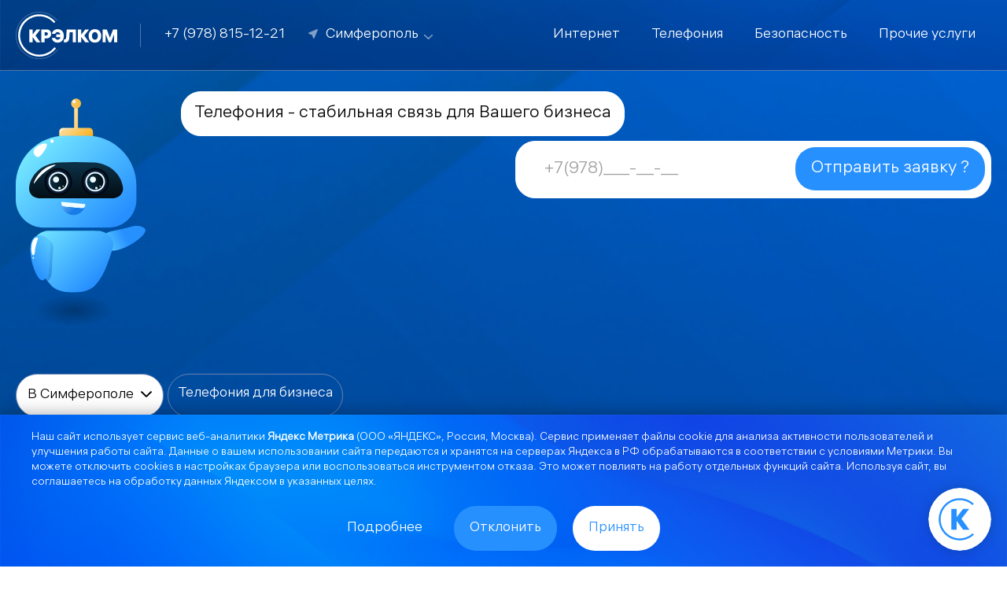

--- FILE ---
content_type: text/html; charset=utf-8
request_url: https://crelcom.ru/business/tel/telefoniya_dlya_biznesa
body_size: 19140
content:
<!DOCTYPE HTML>
<html>
<head>
    <meta http-equiv="content-type" content="text/html; charset=utf-8"/>
    <meta name="viewport"
          content="width=device-width, height=device-height, initial-scale=1, user-scalable=0, minimum-scale=1, maximum-scale=1">
    <meta name="author" content="busvan"/>

    <meta name="yandex-verification" content="9b47968ba5bb67cc" />

            <meta name="description" content="Многоканальная телефония для бизнеса в Симферополе.">
                <meta name="keywords" content="Телефония, подключить городской телефон, стационарный телефон для бизнеса в Симферополе">
                <link rel="canonical" href="/business/tel/telefoniya_dlya_biznesa"/>
        <meta content="IE=Edge" http-equiv="X-UA-Compatible">

    
            <link rel="stylesheet" type="text/css"
              href="/public/css/mini108.css?v=2"/>
    
    <link rel="apple-touch-icon" href="/favicon.png">
    <link rel="mask-icon" href="/favicon.svg" color="#012E7F">
    <link rel="icon" href="/favicon.svg" sizes="any" type="image/svg+xml">


    <title>Телефония для бизнеса от КРЭЛКОМ в Симферополе</title>
</head>

<body>

<div id="container">
    <div id="layout" class="business">
        
    <div id="mainBg"></div>

    <div id="mainContent" class="mainContent">

        
<div id="headerWrap">

    
    

    <header>
        <div class="bg"></div>


        <div class="zi-1 blockWidth flex  f-stretch -m-pr mob-pl10">

            <div class="flex f-vc">

                <div>
                    <a href="/">
                        <img class="logo" src="/public/images/main/logo.svg">
                    </a>
                </div>

                <div class="pl-25 hide-on-qtab">
                    <i class="icon sep"></i>
                </div>

                <div class="pl-30 pr-30 -m-pr mob-pl15 flex f-vc">

                    <div>
                        
                            <a href="tel:+7(978)815-12-21"
                               class="wsnw">
                                +7 (978) 815-12-21                            </a>

                                            </div>

                    
                                    </div>
                                    <div class="hide-on-qtab">
                        <div class="pr-30 flex f-vc" data-action="cityPopup" data-size="3">

                            <div class="pr-5">
                                <i class="icon geo"></i>
                            </div>

                            <div class="dropdown_select">
                                <div class="selectType selectIcon c-white dropdown_block js-filter_dropdown">
                                    <div>
                                                                                    Симферополь                                                                            </div>
                                </div>
                            </div>

                                                    </div>
                    </div>

                            </div>

            <menu id="menuListCategories" class="flex-grow-1">
                

    <li class="">

            
            <div class="dropdown_block hover">

            
            <a                
               href="/business/internet">
                                <span class="label">Интернет</span>
            </a>


                            <ul class="dropdown_list ">
                    

    <li class="">

            
            <a                
               href="/business/internet/internet">
                                <span class="label">Интернет для бизнеса</span>
            </a>


            

                </li>




    <li class="">

            
            <a                
               href="/business/internet/virtyalnie_chastnie_seti">
                                <span class="label">Виртуальные частные сети</span>
            </a>


            

                </li>




    <li class="">

            
            <a                
               href="/business/internet/wi_fi_avtorizaciya">
                                <span class="label">Wi-FI авторизация</span>
            </a>


            

                </li>




    <li class="">

            
            <a                
               href="/business/internet/kanali_svyazi">
                                <span class="label">Аренда ВОЛС</span>
            </a>


            

                </li>


                </ul>

            

            
            </div>

                </li>




                

    <li class="">

            
            <div class="dropdown_block hover">

            
            <a                
               href="/business/tel">
                                <span class="label">Телефония</span>
            </a>


                            <ul class="dropdown_list ">
                    

    <li class="active">

            
            <a                
               href="/business/tel/telefoniya_dlya_biznesa">
                                <span class="label">Телефония для бизнеса</span>
            </a>


            

                </li>


                </ul>

            

            
            </div>

                </li>




                

    <li class="">

            
            <div class="dropdown_block hover">

            
            <a                
               href="/business/bezopasnost">
                                <span class="label">Безопасность</span>
            </a>


                            <ul class="dropdown_list ">
                    

    <li class="">

            
            <a                
               href="/business/bezopasnost/videonabludenie">
                                <span class="label">Видеонаблюдение</span>
            </a>


            

                </li>


                </ul>

            

            
            </div>

                </li>




                

    <li class="">

            
            <div class="dropdown_block hover">

            
            <a                
               href="/business/prochie_yslygi">
                                <span class="label">Прочие услуги</span>
            </a>


                            <ul class="dropdown_list ">
                    

    <li class="">

            
            <a                
               href="/business/prochie_yslygi/registraciya_i_podderjka_ip_adresov_i_as">
                                <span class="label">Регистрация и поддержка IP адресов и AS</span>
            </a>


            

                </li>




    <li class="">

            
            <a                
               href="/business/prochie_yslygi/registraciya_domenov_web_hosting_e_mail">
                                <span class="label">Регистрация доменов, Web-хостинг, E-mail</span>
            </a>


            

                </li>




    <li class="">

            
            <a                
               href="/business/prochie_yslygi/razmeshenie_oborydovaniya">
                                <span class="label">Размещение оборудования</span>
            </a>


            

                </li>




    <li class="">

            
            <a                
               href="/business/prochie_yslygi/stryktyrirovannie_kabelnie_seti">
                                <span class="label">Структурированные кабельные сети</span>
            </a>


            

                </li>




    <li class="">

            
            <div class="dropdown_block hover">

            
            <a                
               href="/business/prochie_yslygi/ekzarh">
                                <span class="label">ЭКЗАРХ</span>
            </a>


                            <ul class="dropdown_list ">
                    

    <li class="">

            
            <a                
               href="/business/prochie_yslygi/ekzarh/mobilnoe_prilojenie">
                                <span class="label">Мобильное приложение</span>
            </a>


            

                </li>




    <li class="">

            
            <a                
               href="/business/prochie_yslygi/ekzarh/veb_prilojenie">
                                <span class="label">Веб-приложение </span>
            </a>


            

                </li>




    <li class="">

            
            <a                
               href="/business/prochie_yslygi/ekzarh/modyl_servisa_avtorizacii">
                                <span class="label">Модуль сервиса авторизации</span>
            </a>


            

                </li>




    <li class="">

            
            <a                
               href="/business/prochie_yslygi/ekzarh/modyl_kommynikacionnogo_servisa">
                                <span class="label">Модуль коммуникационного сервиса</span>
            </a>


            

                </li>




    <li class="">

            
            <a                
               href="/business/prochie_yslygi/ekzarh/modyl_kadrovogo_servisa">
                                <span class="label">Модуль кадрового сервиса</span>
            </a>


            

                </li>




    <li class="">

            
            <a                
               href="/business/prochie_yslygi/ekzarh/modyl_administrativno_ypravlencheskogo_servisa">
                                <span class="label">Модуль административно-управленческого сервиса </span>
            </a>


            

                </li>


                </ul>

            

            
            </div>

                </li>


                </ul>

            

            
            </div>

                </li>




                

                <li class="moreBlock dropdown_select">
                    <div class="dropdown_block js-filter_dropdown">
                        <div><i class="icon menu"></i></div>
                        <ul class="dropdown_list">

                        </ul>
                    </div>
                </li>

            </menu>

            <div class="show-on-qtab">


                <div>
                    <div>
                        <div>
                            <i class="icon menu_mobile" data-action="toggleMenuMobile"></i>
                        </div>
                        <div id="menuMobile" class="hide">

                            <div class="dropdown_block">
                                <ul class="dropdown_list dropdown_menu">
                                                                            
                                        <li class="">
                                            <div class="item">
                                                <a href="https://crelcom.ru">
                                                                                                            <i class="emo e_domnet mr10"></i>
                                                                                                        DOMNET.me                                                </a>


                                                                                                    <div class="">
                                                        <i class="icon select_gray "
                                                           data-action="toggleSubMenu"></i>
                                                    </div>

                                                                                            </div>
                                            
                                                <ul class="childs"
                                                    style="display: none;">

                                                    


    <li class=" ">
        <a            href="https://crelcom.ru/home/internet/kvartira"
            >Интернет</a>


    </li>

    


    <li class=" ">
        <a            href="/home/tv/home"
            >ТВ</a>


    </li>

    


    <li class=" ">
        <a            href="/home/akcii"
            >Акции</a>


    </li>

    


    <li class=" ">
        <a            href="/home/yslygi"
            >Доп.услуги</a>


    </li>

    


    <li class=" ">
        <a            href="https://lc.domnet.me/my/index.xhtml"
            >Личный кабинет</a>


    </li>

    

                                                    
                                                </ul>
                                            
                                        </li>
                                                                            
                                        <li class="active">
                                            <div class="item">
                                                <a href="/business">
                                                                                                        Для Бизнеса                                                </a>


                                                                                                    <div class="">
                                                        <i class="icon select_gray active"
                                                           data-action="toggleSubMenu"></i>
                                                    </div>

                                                                                            </div>
                                            
                                                <ul class="childs"
                                                    style="">

                                                    


    <li class=" ">
        <a            href="/business/internet"
            >Интернет</a>


    </li>

    


    <li class=" ">
        <a            href="/business/tel"
            >Телефония</a>


    </li>

    


    <li class=" ">
        <a            href="/business/bezopasnost"
            >Безопасность</a>


    </li>

    


    <li class=" ">
        <a            href="/business/prochie_yslygi"
            >Прочие услуги</a>


    </li>

    

                                                    
                                                </ul>
                                            
                                        </li>
                                                                            
                                        <li class="">
                                            <div class="item">
                                                <a href="/operators">
                                                                                                        Для Операторов                                                </a>


                                                                                                    <div class="">
                                                        <i class="icon select_gray "
                                                           data-action="toggleSubMenu"></i>
                                                    </div>

                                                                                            </div>
                                            
                                                <ul class="childs"
                                                    style="display: none;">

                                                    


    <li class=" ">
        <a            href="/operators/peredacha_dannih"
            >Передача данных</a>


    </li>

    


    <li class=" ">
        <a            href="/operators/telefoniya"
            >Телефония</a>


    </li>

    


    <li class=" ">
        <a            href="/operators/bezopasnost"
            >Безопасность</a>


    </li>

    


    <li class=" ">
        <a            href="/operators/prochie_yslygi"
            >Прочие услуги</a>


    </li>

    

                                                    
                                                </ul>
                                            
                                        </li>
                                                                            
                                        <li class="">
                                            <div class="item">
                                                <a href="/buildings">
                                                                                                        Для Застройщиков                                                </a>


                                                                                                    <div class="">
                                                        <i class="icon select_gray "
                                                           data-action="toggleSubMenu"></i>
                                                    </div>

                                                                                            </div>
                                            
                                                <ul class="childs"
                                                    style="display: none;">

                                                    


    <li class=" ">
        <a            href="/buildings/peredacha_dannih"
            >Передача данных</a>


    </li>

    


    <li class=" ">
        <a            href="/buildings/telefoniya"
            >Телефония</a>


    </li>

    


    <li class=" ">
        <a            href="/buildings/bezopasnost"
            >Безопасность</a>


    </li>

    


    <li class=" ">
        <a            href="/buildings/prochie_yslygi"
            >Прочие услуги</a>


    </li>

    

                                                    
                                                </ul>
                                            
                                        </li>
                                                                            
                                        <li class="">
                                            <div class="item">
                                                <a href="https://crimea.camera/">
                                                                                                        WEB-камеры Крыма                                                </a>


                                                                                            </div>
                                            
                                        </li>
                                                                            
                                        <li class="">
                                            <div class="item">
                                                <a href="/about">
                                                                                                        О компании                                                </a>


                                                                                                    <div class="">
                                                        <i class="icon select_gray "
                                                           data-action="toggleSubMenu"></i>
                                                    </div>

                                                                                            </div>
                                            
                                                <ul class="childs"
                                                    style="display: none;">

                                                    


    <li class=" ">
        <a            href="/about/mobilnoe_prilojenie"
            >Мобильное приложение</a>


    </li>

    


    <li class=" ">
        <a            href="/about/programma_loyalnosti"
            >Программа лояльности</a>


    </li>

    


    <li class=" ">
        <a            href="/about/payment"
            >Оплата</a>


    </li>

    


    <li class=" ">
        <a            href="/about/karta_pokritiya"
            >Карта покрытия</a>


    </li>

    


    <li class=" ">
        <a            href="/about/dokymenti"
            >Документы</a>


    </li>

    


    <li class=" ">
        <a            href="/about/help"
            >Помощь</a>


    </li>

    


    <li class=" ">
        <a            href="/about/novosti"
            >Новости</a>


    </li>

    


    <li class=" ">
        <a            href="https://webmail.crimea.com/"
            >WebMail</a>


    </li>

    


    <li class=" ">
        <a            href="/about/vakansii"
            >Вакансии</a>


    </li>

    


    <li class=" ">
        <a            href="/about/contacts"
            >Контакты</a>


    </li>

    

                                                    
                                                </ul>
                                            
                                        </li>
                                    

                                    <li>
                                        <div class="item">
                                            <a class="f-c" data-action="cityPopup">
                                                <i class="icon geo mr10"></i>
                                                                                                    Симферополь                                                                                            </a>

                                        </div>
                                    </li>
                                </ul>
                            </div>
                        </div>

                    </div>
                </div>


            </div>

        </div>


    </header>
</div>
<div id="headerHeight" class=""></div>
        <main class="maxBlockWidth  flex f-column f-stretch
                                      pt20">
            <div class="blockWidth flex-grow-1 flex f-column f-c"> <div class="flex f-mobile-column"> <div class="pr-45 pos-r hide-on-mobile"> <svg width="165" height="320" viewBox="0 0 165 290" fill="none" xmlns="http://www.w3.org/2000/svg"> <path class="personHand" d="M145.32 163.43C122.3 169.73 116.86 167.97 112.76 174.14C112.29 174.85 109.88 178.47 110.37 183.11C110.75 186.81 112.82 189.67 114.11 190.93C121.99 198.56 143.69 189.22 156.12 179.01C158.83 176.78 166.1 170.81 164.63 166.57C164.03 164.83 162.17 163.97 160.83 163.37C154.93 160.72 148.79 162.48 145.32 163.43Z" fill="url(#paint0_linear_964_5010)"> </path> <g class="personMain"> <path d="M74.2599 8.72009H79.1599V40.8701H74.2599V8.72009Z" fill="url(#paint1_linear_964_5010)"/> <path d="M59.7899 58.63H93.6199C96.1099 58.63 98.1399 56.61 98.1399 54.11V42.02C98.1399 39.53 96.1199 37.5 93.6199 37.5H59.7899C57.2999 37.5 55.2699 39.52 55.2699 42.02V54.11C55.2699 56.6 57.2999 58.63 59.7899 58.63Z" fill="url(#paint2_linear_964_5010)"/> <path d="M0.00991821 128.89C0.00991821 148.42 15.8399 164.25 35.3699 164.25H118.04C137.49 164.25 153.4 148.34 153.4 128.89V110.52C153.4 75.9101 125.09 47.6001 90.4799 47.6001H62.9199C28.3099 47.6001 -9.15527e-05 75.9101 -9.15527e-05 110.52V128.89H0.00991821Z" fill="url(#paint3_linear_964_5010)"/> <path d="M24.1401 125.54C26.1501 126.53 28.4 127.05 30.68 127.05H122.73C125.02 127.05 127.27 126.53 129.27 125.54C134.2 123.1 136.98 118.18 136.29 113.13L136.24 112.76C133.88 95.66 118.39 82.51 99.4101 81.53C91.3801 81.11 82.95 80.9 74.15 80.95C67.26 80.99 60.6001 81.19 54.1901 81.52C35.1301 82.5 19.5301 95.6 17.1601 112.76C17.1401 112.88 17.13 113.01 17.11 113.13C16.43 118.19 19.2101 123.11 24.1401 125.54Z" fill="url(#paint4_linear_964_5010)"/> <g class="personEyes"> <path d="M100.97 123.29C91.3824 123.29 83.6101 115.518 83.6101 105.93C83.6101 96.3424 91.3824 88.5701 100.97 88.5701C110.558 88.5701 118.33 96.3424 118.33 105.93C118.33 115.518 110.558 123.29 100.97 123.29Z" fill="url(#paint5_radial_964_5010)"/> <path d="M100.97 118.39C94.0887 118.39 88.5102 112.812 88.5102 105.93C88.5102 99.0486 94.0887 93.4701 100.97 93.4701C107.852 93.4701 113.43 99.0486 113.43 105.93C113.43 112.812 107.852 118.39 100.97 118.39Z" fill="#EEFDFF"/> <path d="M100.97 116.39C95.1933 116.39 90.5102 111.707 90.5102 105.93C90.5102 100.153 95.1933 95.4701 100.97 95.4701C106.747 95.4701 111.43 100.153 111.43 105.93C111.43 111.707 106.747 116.39 100.97 116.39Z" fill="url(#paint6_linear_964_5010)"/> <path d="M94.26 103.22C94.26 105.36 96 107.1 98.14 107.1C100.28 107.1 102.02 105.36 102.02 103.22C102.02 101.08 100.28 99.3401 98.14 99.3401C96 99.3401 94.26 101.08 94.26 103.22Z" fill="#EEFDFF"/> <path d="M102.51 115.5C101.654 115.5 100.96 114.806 100.96 113.95C100.96 113.094 101.654 112.4 102.51 112.4C103.366 112.4 104.06 113.094 104.06 113.95C104.06 114.806 103.366 115.5 102.51 115.5Z" fill="#EEFDFF"/> <path d="M106.35 111.63C106.35 112.06 106.7 112.4 107.12 112.4C107.55 112.4 107.89 112.05 107.89 111.63C107.89 111.2 107.54 110.86 107.12 110.86C106.7 110.86 106.35 111.21 106.35 111.63Z" fill="#EEFDFF"/> <path d="M54.0799 123.29C44.4923 123.29 36.7199 115.518 36.7199 105.93C36.7199 96.3424 44.4923 88.5701 54.0799 88.5701C63.6676 88.5701 71.4399 96.3424 71.4399 105.93C71.4399 115.518 63.6676 123.29 54.0799 123.29Z" fill="url(#paint7_radial_964_5010)"/> <path d="M54.08 118.39C47.1985 118.39 41.62 112.812 41.62 105.93C41.62 99.0486 47.1985 93.4701 54.08 93.4701C60.9615 93.4701 66.54 99.0486 66.54 105.93C66.54 112.812 60.9615 118.39 54.08 118.39Z" fill="#EEFDFF"/> <path d="M54.08 116.39C48.3031 116.39 43.62 111.707 43.62 105.93C43.62 100.153 48.3031 95.4701 54.08 95.4701C59.8569 95.4701 64.54 100.153 64.54 105.93C64.54 111.707 59.8569 116.39 54.08 116.39Z" fill="url(#paint8_linear_964_5010)"/> <path d="M47.3699 103.22C47.3699 105.36 49.1099 107.1 51.2499 107.1C53.3899 107.1 55.1299 105.36 55.1299 103.22C55.1299 101.08 53.3899 99.3401 51.2499 99.3401C49.1099 99.3401 47.3699 101.08 47.3699 103.22Z" fill="#EEFDFF"/> <path d="M55.6199 115.5C54.7639 115.5 54.0699 114.806 54.0699 113.95C54.0699 113.094 54.7639 112.4 55.6199 112.4C56.4759 112.4 57.1699 113.094 57.1699 113.95C57.1699 114.806 56.4759 115.5 55.6199 115.5Z" fill="#EEFDFF"/> <path d="M59.46 111.63C59.46 112.06 59.81 112.4 60.23 112.4C60.66 112.4 61 112.05 61 111.63C61 111.2 60.65 110.86 60.23 110.86C59.8 110.86 59.46 111.21 59.46 111.63Z" fill="#EEFDFF"/> </g> <g class="personEyes2"> <path d="M99 110.75C89.9177 110.75 84.3125 113.195 84.3125 106.562C84.3125 99.9301 90.9727 96.875 100.055 96.875C109.137 96.875 117.438 103.68 117.438 110.312C117.438 116.945 108.082 110.75 99 110.75Z" fill="url(#paint5_radial_975_4877)"/> <path d="M115.1 109.582C114.72 113.952 109.061 109.448 100.906 108.739C92.7523 108.031 85.9233 110.721 86.303 106.351C86.6827 101.981 92.7522 98.6191 100.906 99.3276C109.06 100.036 115.48 105.212 115.1 109.582Z" fill="url(#paint6_linear_975_4877)" fill-opacity="0.7"/> <path d="M113.954 109.483C113.917 109.911 113.825 110.097 113.776 110.167C113.746 110.209 113.71 110.247 113.585 110.279C113.428 110.319 113.163 110.336 112.738 110.282C112.321 110.229 111.82 110.117 111.218 109.955C110.69 109.813 110.097 109.634 109.447 109.438C107.201 108.76 104.273 107.877 101.006 107.594C98.1157 107.342 95.2939 107.51 93.0088 107.646C92.0228 107.705 91.1368 107.758 90.3883 107.768C89.0405 107.787 88.2395 107.673 87.8107 107.449C87.6389 107.359 87.5668 107.271 87.5235 107.181C87.4722 107.075 87.4131 106.86 87.4486 106.451C87.5916 104.806 88.8281 103.157 91.2055 101.963C93.5638 100.778 96.8987 100.134 100.807 100.473C104.68 100.81 108.117 102.208 110.514 104.002C112.969 105.84 114.093 107.888 113.954 109.483Z" stroke="#EEFDFF" stroke-width="2.3"/> <path d="M55.75 110.75C64.8323 110.75 70.4375 113.195 70.4375 106.562C70.4375 99.9301 63.7773 96.875 54.695 96.875C45.6127 96.875 37.3125 103.68 37.3125 110.312C37.3125 116.945 46.6677 110.75 55.75 110.75Z" fill="url(#paint7_radial_975_4877)"/> <path d="M39.6499 109.582C40.0296 113.952 45.6894 109.448 53.8436 108.739C61.9977 108.031 68.8267 110.721 68.447 106.351C68.0673 101.981 61.9978 98.6191 53.8437 99.3276C45.6895 100.036 39.2702 105.212 39.6499 109.582Z" fill="url(#paint8_linear_975_4877)" fill-opacity="0.7"/> <path d="M40.7956 109.483C40.8328 109.911 40.9252 110.097 40.9743 110.167C41.0039 110.209 41.0401 110.247 41.165 110.279C41.3224 110.319 41.5874 110.336 42.0121 110.282C42.4291 110.229 42.9305 110.117 43.5322 109.955C44.0597 109.813 44.6526 109.634 45.3026 109.438C47.5489 108.76 50.4772 107.877 53.744 107.594C56.6343 107.342 59.4561 107.51 61.7412 107.646C62.7272 107.705 63.6132 107.758 64.3617 107.768C65.7095 107.787 66.5105 107.673 66.9393 107.449C67.1111 107.359 67.1832 107.271 67.2265 107.181C67.2778 107.075 67.3369 106.86 67.3014 106.451C67.1584 104.806 65.9219 103.157 63.5445 101.963C61.1862 100.778 57.8513 100.134 53.9432 100.473C50.0702 100.81 46.6331 102.208 44.2358 104.002C41.7813 105.84 40.6571 107.888 40.7956 109.483Z" stroke="#EEFDFF" stroke-width="2.3"/> </g> <path d="M70.43 6.58006C70.43 10.0501 73.24 12.86 76.71 12.86C80.18 12.86 82.99 10.0501 82.99 6.58006C82.99 3.11006 80.18 0.300049 76.71 0.300049C73.24 0.300049 70.43 3.11006 70.43 6.58006Z" fill="url(#paint9_linear_964_5010)"/> <path d="M72.3399 4.13005C72.3399 5.19005 73.1999 6.04006 74.2499 6.04006C75.3099 6.04006 76.1599 5.18005 76.1599 4.13005C76.1599 3.07005 75.2999 2.22006 74.2499 2.22006C73.1999 2.21006 72.3399 3.07005 72.3399 4.13005Z" fill="white"/> <path d="M22.66 67.73C22.58 70.66 24.97 74.16 27.71 74.46C30.28 74.74 32.33 72.12 34.44 69.41C36.52 66.74 41.08 59.89 39.27 57.95C36.88 55.4 22.86 60.81 22.66 67.73Z" fill="white"/> <path d="M46.1201 56.5601C44.9161 56.5601 43.9401 55.584 43.9401 54.3801C43.9401 53.1761 44.9161 52.2001 46.1201 52.2001C47.324 52.2001 48.3 53.1761 48.3 54.3801C48.3 55.584 47.324 56.5601 46.1201 56.5601Z" fill="white"/> <path d="M22.9701 108.38C23.6701 108.87 28.55 98.9301 41.65 90.3201C46.25 87.2901 50.8001 85.1301 50.5301 84.5001C50.2601 83.8601 45.1401 85.0501 41.0401 86.9501C27.9801 93.0001 22.1401 107.79 22.9701 108.38Z" fill="white"/> <path d="M56.5101 43.7501C56.6701 43.7701 56.7701 42.8601 57.5301 41.4401C57.5301 41.4401 57.8901 40.7801 58.3001 40.2201C59.6201 38.4101 64.0701 38.4501 64.4201 38.4501C71.3601 38.5101 75.8301 38.0701 75.8301 38.1101C75.8301 38.1501 72.5701 38.0801 70.1901 38.0301C63.4601 37.8901 59.4501 37.5301 57.7301 39.3301C57.0201 40.0801 56.6601 41.0501 56.6601 41.0501C56.1701 42.3801 56.3301 43.7301 56.5101 43.7501Z" fill="white"/> <path d="M57.96 134.5C58.13 136.16 59.51 137.44 61.18 137.6L84.17 139.82C85.83 139.98 87.44 138.99 87.92 137.39C88.14 136.68 88.3 135.95 88.41 135.19C88.44 134.98 88.39 134.77 88.26 134.6C88.13 134.43 87.94 134.33 87.73 134.31L58.72 131.51C58.51 131.49 58.31 131.56 58.15 131.69C57.99 131.83 57.9 132.02 57.89 132.23C57.86 133.01 57.88 133.76 57.96 134.5Z" fill="#EEFDFF"/> <g class="personMouth"> <path d="M57.9601 134.51C58.6901 141.64 64.3601 147.5 71.7701 148.21C79.0701 148.92 85.6701 144.39 87.8301 137.68C87.2501 139.11 85.7401 139.99 84.1701 139.83L61.1701 137.62C59.5101 137.44 58.1301 136.17 57.9601 134.51Z" fill="url(#paint10_linear_964_5010)"/> </g> <g class="personMouth2"> <path d="M57.9598 134.51C58.6898 141.64 64.5898 140.665 71.9998 141.375C79.2998 142.085 85.6698 144.39 87.8298 137.68C87.2498 139.11 85.7399 139.99 84.1699 139.83L61.1699 137.62C59.5099 137.44 58.1298 136.17 57.9598 134.51Z" fill="url(#paint10_linear_975_4877)"></path> </g> <path d="M21.73 186.15C21.73 186.36 21.73 186.56 21.74 186.76C21.81 188.69 22.26 190.14 22.48 190.79C28.81 210.12 32.6 220.32 37.92 228.57C38.84 229.99 39.8 231.36 40.84 232.7C42.2 234.49 43.69 236.24 45.34 238.04C49.01 242.04 54.57 243.85 56.36 244.47C62.91 246.78 68.7 246.36 72.54 246.4H73.21C77.07 246.36 82.85 246.79 89.39 244.47C91.18 243.85 96.75 242.04 100.41 238.04C110.51 227.05 114.4 217.91 123.27 190.79C123.48 190.17 123.9 188.82 124 187.01C124.03 186.49 124.04 185.96 124.01 185.44C123.82 182.2 122.5 179.02 120.17 176.12C116.17 171.14 110 168.41 103.62 168.39L72.86 168.26L42.66 168.14C36.14 168.11 29.82 170.85 25.68 175.89C23.68 178.33 22.4 180.97 21.93 183.69C21.87 184.08 21.81 184.47 21.77 184.86C21.76 185.28 21.73 185.71 21.73 186.15Z" fill="url(#paint11_linear_964_5010)"/> <path d="M72.8901 168.25L103.65 168.38C110.03 168.41 116.21 171.14 120.2 176.11C122.53 179.01 123.85 182.19 124.04 185.43C123.88 182.1 122.52 178.84 120.08 175.88C115.95 170.84 109.62 168.1 103.1 168.13L72.8901 168.25Z" fill="url(#paint12_linear_964_5010)"/> <path d="M42.31 213.57C42.76 189.71 45.9901 184.99 41.2301 179.31C40.6801 178.66 37.89 175.33 33.3 174.48C29.64 173.8 26.32 174.97 24.75 175.87C15.2001 181.28 18.0401 204.73 24.3201 219.53C25.6901 222.76 29.3701 231.42 33.8501 231.21C35.6901 231.13 37.04 229.58 37.99 228.47C42.2 223.55 42.24 217.17 42.31 213.57Z" fill="url(#paint13_linear_964_5010)"/> <path d="M37.9201 228.57C38.8401 229.99 39.8 231.36 40.84 232.7C41.17 232.36 41.4601 232.02 41.7301 231.71C45.9401 226.79 45.98 220.41 46.05 216.81C46.5 192.95 49.7301 188.23 44.9701 182.56C44.6201 182.14 43.34 180.62 41.27 179.36C45.97 185.02 42.7701 189.78 42.3201 213.57C42.2601 217.17 42.2001 223.55 38.0001 228.48C37.9701 228.5 37.9401 228.53 37.9201 228.57Z" fill="url(#paint14_linear_964_5010)"/> <path d="M24.4599 193.7C24.5999 191.14 25.0799 189.25 26.0399 185.48C27.2999 180.55 28.8799 178.14 27.8499 177.19C27.1799 176.57 25.8699 176.99 25.5699 177.08C21.0599 178.52 19.6599 186.98 19.8599 192.28C19.9799 195.52 20.7699 199.15 21.9599 199.31C22.1499 199.34 22.6099 199.31 22.9499 199.02C24.2699 197.84 24.3599 195.65 24.4599 193.7Z" fill="white"/> <path d="M21.36 202.75C21.36 203.27 21.78 203.69 22.3 203.69C22.82 203.69 23.24 203.27 23.24 202.75C23.24 202.23 22.82 201.81 22.3 201.81C21.78 201.81 21.36 202.23 21.36 202.75Z" fill="white"/> </g> <path class="personShadow" d="M74.2601 289.5C47.1595 289.5 25.1901 280.505 25.1901 269.41C25.1901 258.315 47.1595 249.32 74.2601 249.32C101.361 249.32 123.33 258.315 123.33 269.41C123.33 280.505 101.361 289.5 74.2601 289.5Z" fill="url(#paint15_radial_964_5010)"/> <defs> <radialGradient id="paint5_radial_975_4877" cx="0" cy="0" r="1" gradientUnits="userSpaceOnUse" gradientTransform="translate(99.9375 103.75) rotate(173.741) scale(9.74559 7.11675)"> <stop offset="0.1296" stop-color="#3280FC"/> <stop offset="1"/> </radialGradient> <linearGradient id="paint6_linear_975_4877" x1="101.448" y1="99.3746" x2="100.492" y2="110.376" gradientUnits="userSpaceOnUse"> <stop stop-color="#0B2B3F"/> <stop offset="1" stop-color="#041119"/> </linearGradient> <radialGradient id="paint7_radial_975_4877" cx="0" cy="0" r="1" gradientUnits="userSpaceOnUse" gradientTransform="translate(54.8125 103.75) rotate(6.25904) scale(9.74559 7.11675)"> <stop offset="0.1296" stop-color="#3280FC"/> <stop offset="1"/> </radialGradient> <linearGradient id="paint8_linear_975_4877" x1="53.3019" y1="99.3746" x2="54.2579" y2="110.376" gradientUnits="userSpaceOnUse"> <stop stop-color="#0B2B3F"/> <stop offset="1" stop-color="#041119"/> </linearGradient> <linearGradient id="paint10_linear_975_4877" x1="77.3352" y1="142.96" x2="47.4124" y2="113.037" gradientUnits="userSpaceOnUse"> <stop offset="0.0714" stop-color="#177CE8"/> <stop offset="1" stop-color="#E3F1FF"/> </linearGradient> <linearGradient id="paint0_linear_964_5010" x1="142.324" y1="177.848" x2="102.824" y2="196.5" gradientUnits="userSpaceOnUse"> <stop offset="0.0397" stop-color="#2790FF"/> <stop offset="1" stop-color="#71E4FF"/> </linearGradient> <linearGradient id="paint1_linear_964_5010" x1="86.6912" y1="26.249" x2="71.9948" y2="24.1058" gradientUnits="userSpaceOnUse"> <stop offset="0.0397" stop-color="#F9B62F"/> <stop offset="1" stop-color="#FFE7B6"/> </linearGradient> <linearGradient id="paint2_linear_964_5010" x1="90.4397" y1="63.5664" x2="64.3589" y2="34.1204" gradientUnits="userSpaceOnUse"> <stop offset="0.0397" stop-color="#F7A708"/> <stop offset="1" stop-color="#FFDE9B"/> </linearGradient> <linearGradient id="paint3_linear_964_5010" x1="128.215" y1="165.562" x2="24.867" y2="62.2134" gradientUnits="userSpaceOnUse"> <stop offset="0.0397" stop-color="#2790FF"/> <stop offset="1" stop-color="#73E6FF"/> </linearGradient> <linearGradient id="paint4_linear_964_5010" x1="76.9792" y1="126.906" x2="76.0606" y2="85.5725" gradientUnits="userSpaceOnUse"> <stop stop-color="#030D14"/> <stop offset="1" stop-color="#0B2F45"/> </linearGradient> <radialGradient id="paint5_radial_964_5010" cx="0" cy="0" r="1" gradientUnits="userSpaceOnUse" gradientTransform="translate(100.968 105.929) rotate(180) scale(17.1784)"> <stop offset="0.1296" stop-color="#3280FC"/> <stop offset="1"/> </radialGradient> <linearGradient id="paint6_linear_964_5010" x1="111.433" y1="105.929" x2="90.5042" y2="105.929" gradientUnits="userSpaceOnUse"> <stop stop-color="#030D14"/> <stop offset="1" stop-color="#0B2F45"/> </linearGradient> <radialGradient id="paint7_radial_964_5010" cx="0" cy="0" r="1" gradientUnits="userSpaceOnUse" gradientTransform="translate(54.0761 105.929) rotate(180) scale(17.1784)"> <stop offset="0.1296" stop-color="#3280FC"/> <stop offset="1"/> </radialGradient> <linearGradient id="paint8_linear_964_5010" x1="64.5406" y1="105.929" x2="43.6118" y2="105.929" gradientUnits="userSpaceOnUse"> <stop stop-color="#030D14"/> <stop offset="1" stop-color="#0B2F45"/> </linearGradient> <linearGradient id="paint9_linear_964_5010" x1="89.9201" y1="8.50245" x2="70.4708" y2="5.66605" gradientUnits="userSpaceOnUse"> <stop offset="0.0397" stop-color="#F9B326"/> <stop offset="1" stop-color="#F7C86C"/> </linearGradient> <linearGradient id="paint10_linear_964_5010" x1="77.3355" y1="142.96" x2="47.4126" y2="113.037" gradientUnits="userSpaceOnUse"> <stop offset="0.0714" stop-color="#177CE8"/> <stop offset="1" stop-color="#E3F1FF"/> </linearGradient> <linearGradient id="paint11_linear_964_5010" x1="105.596" y1="233.764" x2="34.8242" y2="163" gradientUnits="userSpaceOnUse"> <stop offset="0.0397" stop-color="#2790FF"/> <stop offset="0.0408" stop-color="#2790FF"/> <stop offset="1" stop-color="#72E5FF"/> </linearGradient> <linearGradient id="paint12_linear_964_5010" x1="109.796" y1="187.609" x2="62.1198" y2="131.936" gradientUnits="userSpaceOnUse"> <stop offset="0.0397" stop-color="#06CFF1"/> <stop offset="1" stop-color="#DEFA8E"/> </linearGradient> <linearGradient id="paint13_linear_964_5010" x1="23.3242" y1="222" x2="70.3242" y2="177.5" gradientUnits="userSpaceOnUse"> <stop stop-color="#2790FF"/> <stop offset="1" stop-color="#72E5FF"/> </linearGradient> <linearGradient id="paint14_linear_964_5010" x1="59.6678" y1="215.73" x2="17.5997" y2="193.807" gradientUnits="userSpaceOnUse"> <stop offset="0.0397" stop-color="#1F7FE3"/> <stop offset="1" stop-color="#73E6FF"/> </linearGradient> <radialGradient id="paint15_radial_964_5010" cx="0" cy="0" r="1" gradientUnits="userSpaceOnUse" gradientTransform="translate(74.258 269.405) rotate(180) scale(49.0699 20.0886)"> <stop stop-opacity="0.27"/> <stop offset="1" stop-opacity="0"/> </radialGradient> </defs> </svg> </div> <div class="flex-grow-1 viewChatBlock pb10 "> <div class="left block an-bounceInLeft_0"> <div class="item big"> Телефония - стабильная связь для Вашего бизнеса </div> </div> <form class="right block an-bounceInRight "> <div class=""> <div class="item big p7"> <div class="flex f-w qtab-f-column"> <div class="max-w-400 pr-30 pl-15 -m-pl -q-pr"> <input type="text" name="phone" autocomplete="off" class="js-phoneValid big js-dynamicVar" placeholder="+7(978)___-__-__"> </div> <div class="qtab-pt10"> <input class="js-dynamicVar" autocomplete="off" value="U2FsdGVkX19inrj/JVsQdAEGT05LuwqjcY0NfYVR7EpSoLDEs8V1Dx/skp/kDHzjdLHMeSAZj+NqYKtnvCnqqpY01EVJgs29hFMoTStITVX1OrnuuavK83QbnQMgndoa" name="data" type="hidden"> <button class="button big qtab-full" data-action="connect" data-type="phone"> Отправить заявку ? </button> </div> </div> </div> </div> </form> </div> </div> </div> <div class="blockWidth flex-grow-1 flex f-column f-c pt30"> <div class="viewChatBlock"> <div class="left block"> <div class="item big1 medium p4 max-h-55"> <div class="pd10 cp dropdown_block js-filter_dropdown"> <div> В Симферополе <i class="icon select_black ml-5"></i> </div> <ul class="dropdown_list top_70 left fs-18 size3"> <li> <a href="https://beloglinka.crelcom.ru/business/tel/telefoniya_dlya_biznesa" class="c-white cp"> в Белоглинке </a> </li> <li> <a href="https://denisovka.crelcom.ru/business/tel/telefoniya_dlya_biznesa" class="c-white cp"> в Денисовке </a> </li> <li> <a href="https://agrarnoe.crelcom.ru/business/tel/telefoniya_dlya_biznesa" class="c-white cp"> в Аграрном </a> </li> <li> <a href="https://lenino.crelcom.ru/business/tel/telefoniya_dlya_biznesa" class="c-white cp"> в Ленино </a> </li> <li> <a href="https://strogonovka.crelcom.ru/business/tel/telefoniya_dlya_biznesa" class="c-white cp"> в Строгоновке </a> </li> <li> <a href="https://pionerskoe.crelcom.ru/business/tel/telefoniya_dlya_biznesa" class="c-white cp"> в Пионерском </a> </li> <li> <a href="https://batalnoe.crelcom.ru/business/tel/telefoniya_dlya_biznesa" class="c-white cp"> в Батальном </a> </li> <li> <a href="https://zuya.crelcom.ru/business/tel/telefoniya_dlya_biznesa" class="c-white cp"> в Зуе </a> </li> <li> <a href="https://livadia.crelcom.ru/business/tel/telefoniya_dlya_biznesa" class="c-white cp"> в Ливадии </a> </li> <li> <a href="https://pribreznoe.crelcom.ru/business/tel/telefoniya_dlya_biznesa" class="c-white cp"> в Прибрежном </a> </li> <li> <a href="https://parkovoye.crelcom.ru/business/tel/telefoniya_dlya_biznesa" class="c-white cp"> в Парковом </a> </li> <li> <a href="https://generalskoe.crelcom.ru/business/tel/telefoniya_dlya_biznesa" class="c-white cp"> в Генеральском </a> </li> <li> <a href="https://lozovoe.crelcom.ru/business/tel/telefoniya_dlya_biznesa" class="c-white cp"> в Лозовом </a> </li> <li> <a href="https://rubache.crelcom.ru/business/tel/telefoniya_dlya_biznesa" class="c-white cp"> в Рыбачьем </a> </li> <li> <a href="https://davidovka.crelcom.ru/business/tel/telefoniya_dlya_biznesa" class="c-white cp"> в Давидовке </a> </li> <li> <a href="https://malorechenckoye.crelcom.ru/business/tel/telefoniya_dlya_biznesa" class="c-white cp"> в Малореченском </a> </li> <li> <a href="https://saki.crelcom.ru/business/tel/telefoniya_dlya_biznesa" class="c-white cp"> в Саках </a> </li> <li> <a href="https://dobroe.crelcom.ru/business/tel/telefoniya_dlya_biznesa" class="c-white cp"> в Добром </a> </li> <li> <a href="https://satera.crelcom.ru/business/tel/telefoniya_dlya_biznesa" class="c-white cp"> в Сатере </a> </li> <li> <a href="https://dubki.crelcom.ru/business/tel/telefoniya_dlya_biznesa" class="c-white cp"> в Дубках </a> </li> <li> <a href="https://mirnoe.crelcom.ru/business/tel/telefoniya_dlya_biznesa" class="c-white cp"> в Мирном </a> </li> <li> <a href="https://sanatornoe.crelcom.ru/business/tel/telefoniya_dlya_biznesa" class="c-white cp"> в Санаторном </a> </li> <li> <a href="https://juvopisnoe.crelcom.ru/business/tel/telefoniya_dlya_biznesa" class="c-white cp"> в Живописном </a> </li> <li> <a href="https://mihailovka.crelcom.ru/business/tel/telefoniya_dlya_biznesa" class="c-white cp"> в Михайловке </a> </li> <li> <a href="https://scvortsovo.crelcom.ru/business/tel/telefoniya_dlya_biznesa" class="c-white cp"> в Скворцово </a> </li> <li> <a href="https://tsvetochnoye.crelcom.ru/business/tel/telefoniya_dlya_biznesa" class="c-white cp"> в Цветочном </a> </li> <li> <a href="https://zarechnoe.crelcom.ru/business/tel/telefoniya_dlya_biznesa" class="c-white cp"> в Заречном </a> </li> <li> <a href="https://novofedorovka.crelcom.ru/business/tel/telefoniya_dlya_biznesa" class="c-white cp"> в Новофедоровке </a> </li> <li> <a href="https://solnechnogorskoye.crelcom.ru/business/tel/telefoniya_dlya_biznesa" class="c-white cp"> в Солнечногорском </a> </li> <li> <a href="https://izumovka.crelcom.ru/business/tel/telefoniya_dlya_biznesa" class="c-white cp"> в Изюмовке </a> </li> <li> <a href="https://okynevka.crelcom.ru/business/tel/telefoniya_dlya_biznesa" class="c-white cp"> в Окуневке </a> </li> <li> <a href="https://st_crim.crelcom.ru/business/tel/telefoniya_dlya_biznesa" class="c-white cp"> в Старом Крыму </a> </li> <li> <a href="https://ilichevo.crelcom.ru/business/tel/telefoniya_dlya_biznesa" class="c-white cp"> в Ильичёво </a> </li> <li> <a href="https://evpatoria.crelcom.ru/business/tel/telefoniya_dlya_biznesa" class="c-white cp"> в Евпатории </a> </li> <li> <a href="https://olenevka.crelcom.ru/business/tel/telefoniya_dlya_biznesa" class="c-white cp"> в Оленевке </a> </li> <li> <a href="https://foros.crelcom.ru/business/tel/telefoniya_dlya_biznesa" class="c-white cp"> в Форосе </a> </li> <li> <a href="https://krasnolese.crelcom.ru/business/tel/telefoniya_dlya_biznesa" class="c-white cp"> в Краснолесье </a> </li> <li> <a href="https://krasnagorka.crelcom.ru/business/tel/telefoniya_dlya_biznesa" class="c-white cp"> в Красногорке </a> </li> <li> <a href="https://kalinovka.crelcom.ru/business/tel/telefoniya_dlya_biznesa" class="c-white cp"> в Калиновке </a> </li> <li> <a href="https://perevalnoe.crelcom.ru/business/tel/telefoniya_dlya_biznesa" class="c-white cp"> в Перевальном </a> </li> <li> <a href="https://kirovo.crelcom.ru/business/tel/telefoniya_dlya_biznesa" class="c-white cp"> в Кирово </a> </li> <li> <a href="https://korolevo.crelcom.ru/business/tel/telefoniya_dlya_biznesa" class="c-white cp"> в Королёво </a> </li> <li> <a href="https://meliorator.crelcom.ru/business/tel/telefoniya_dlya_biznesa" class="c-white cp"> в СПК Мелиораторе </a> </li> <li> <a href="https://morskoe.crelcom.ru/business/tel/telefoniya_dlya_biznesa" class="c-white cp"> в ур. Морском (Черноморский р-н) </a> </li> <li> <a href="https://maryno.crelcom.ru/business/tel/telefoniya_dlya_biznesa" class="c-white cp"> в Марьино (Черноморский р-н) </a> </li> <li> <a href="https://yalta.crelcom.ru/business/tel/telefoniya_dlya_biznesa" class="c-white cp"> в Ялте </a> </li> <li class="hide-on-qtab"> <a class="c-white cp"> &nbsp; </a> </li> <li class="hide-on-qtab"> <a class="c-white cp"> &nbsp; </a> </li> </ul> </div> </div> <div class="left block"> <h1 class="item medium ml-5 transparent"> Телефония для бизнеса </h1> </div> </div> </div> </div> <div class="blockWidth pt35 ipad-pt15 flex -p-flex pb20 -t-pb flex-pad -p-pr f-column-pad"> <div class="f-basis-66_6 pad-f-basis-100 pr-80 -s-pr pt15 ipad-pr15"> <div class="pb30 small-pb15"> <div class="blueRoundedTextBlock articleText"> <h2><img src="https://forms.crelcom.ru/public/upload/img/7460d0c47d3be6b78ffb0872ed3fcb63.jpg"></h2>
<h2></h2>
<h2></h2>
<h2></h2>
<h2>Телефония от КРЭЛКОМ - это:</h2>
<br>
- сокращение ежемесячных расходов на связь; <br>
- эффективность коммуникаций между сотрудниками и клиентами; <br>
- простота в использовании; <br>
- отсутствие территориальной зависимости от расположения Вашего офиса;<br>
- высокое качество связи; <br>
<br>
И самое главное - добавляет инноваций и современности Вашему офису!<br>
<br><div style="text-align: justify;"><b><br><em>Правила набора номера:</em></b></div><div>- для звонков на городские номера г. Симферополь - шесть цифр городского номера ХХХХХХ</div><div>- для звонков на городские номера Крыма - код выхода на междугородную связь "0", код Крыма "365", код города "ХХ" и номер телефона. <br>&nbsp; Например, Ялта 03654ХХХХХХ, Евпатория 036569XXXXX, Севастополь 08692XXXXXX</div><div> - для звонков на остальные номера России (мобильный, городской) - код выхода на междугородную связь "0", код мобильного оператора, код города "ХХХ", номер телефона - 0978XXXXXXX</div><div><br> После набора кода междугородной связи "0" гудка ждать не требуется, набирайте номер далее.</div> </div> </div> <div class="tariffsGridBlock "> <div class="head"> Абонентская плата в месяц, с НДС </div> <div class="block simple type_2"> <div class="inner"> <div class="flex f-vc pastBlock"> <div class="image pr-10 pt5"> <i class="emo e_18"></i> </div> <div class="text text_18"> <div>Предоставление абонентской линии с номером для юридических лиц</div><div><span style="font-size: 14px;"><span style="font-size: 16px;"><span style="font-size: 18px;"><span style="font-size: 14px;">(включено 200 минут на городские номера <br>г. Симферополя)</span></span></span></span></div> </div> </div> <div class="flex pastBlock2"> <div class="text "> <div> 270,00 руб.</div> </div> </div> </div> </div> <div class="block simple type_2"> <div class="inner"> <div class="flex f-vc pastBlock"> <div class="image pr-10 pt5"> <i class="emo e_18"></i> </div> <div class="text text_18"> <div style="text-align: justify;">Предоставление абонентской линии с номером для физических лиц<br><span style="font-size: 14px;">(включено 200 минут на городские номера <br>г. Симферополя)</span></div> </div> </div> <div class="flex pastBlock2"> <div class="text "> <div> 194,00 руб.</div> </div> </div> </div> </div> <div class="block simple type_2"> <div class="inner"> <div class="flex f-vc pastBlock"> <div class="image pr-10 pt5"> <i class="emo e_18"></i> </div> <div class="text text_18"> <div style="text-align: justify;">Предоставление дополнительной абонентской линии без номера (для юридических лиц)</div> </div> </div> <div class="flex pastBlock2"> <div class="text "> <div> 270,00 руб.</div> </div> </div> </div> </div> <div class="block simple type_2"> <div class="inner"> <div class="flex f-vc pastBlock"> <div class="image pr-10 pt5"> <i class="emo e_18"></i> </div> <div class="text text_18"> Предоставление дополнительной абонентской линии без номера (для физических&nbsp;лиц) </div> </div> <div class="flex pastBlock2"> <div class="text "> <div> 194,00 руб.</div> </div> </div> </div> </div> <div class="head"> Тарифы на услуги телефонной связи, с НДС </div> <div class="block simple type_2"> <div class="inner"> <div class="flex f-vc pastBlock"> <div class="image pr-10 pt5"> <i class="emo e_18"></i> </div> <div class="text text_18"> Исходящие звонки на городские номера г. Симферополя (код +7 3652), сверх базового объёма 200 минут </div> </div> <div class="flex pastBlock2"> <div class="text "> <div> 1,36 руб.</div> </div> </div> </div> </div> <div class="block simple type_2"> <div class="inner"> <div class="flex f-vc pastBlock"> <div class="image pr-10 pt5"> <i class="emo e_18"></i> </div> <div class="text text_18"> Исходящие звонки на номера мобильной связи (код +7 978) </div> </div> <div class="flex pastBlock2"> <div class="text "> <div> 2,70 руб.</div> </div> </div> </div> </div> <div class="block simple type_2"> <div class="inner"> <div class="flex f-vc pastBlock"> <div class="image pr-10 pt5"> <i class="emo e_18"></i> </div> <div class="text text_18"> Исходящие звонки на городские номера Республики Крым (код +7 365) </div> </div> <div class="flex pastBlock2"> <div class="text "> <div> 3,25 руб.</div> </div> </div> </div> </div> <div class="block simple type_2"> <div class="inner"> <div class="flex f-vc pastBlock"> <div class="image pr-10 pt5"> <i class="emo e_18"></i> </div> <div class="text text_18"> Исходящие звонки на городские номера г. Севастополь (код +7 3692) </div> </div> <div class="flex pastBlock2"> <div class="text "> <div> 4,38 руб.</div> </div> </div> </div> </div> <div class="block simple type_2"> <div class="inner"> <div class="flex f-vc pastBlock"> <div class="image pr-10 pt5"> <i class="emo e_18"></i> </div> <div class="text text_18"> Исходящие звонки на номера операторов фиксированной и мобильной связи РФ </div> </div> <div class="flex pastBlock2"> <div class="text "> <div> 5,70 руб.</div> </div> </div> </div> </div> <div class="head"> Подключение, с НДС </div> <div class="block simple type_2"> <div class="inner"> <div class="flex f-vc pastBlock"> <div class="image pr-10 pt5"> <i class="emo e_18"></i> </div> <div class="text text_18"> <div style="text-align: justify;">Стоимость подключения номера для физических лиц <br><span style="font-size: 14px;">(без&nbsp;стоимости техусловий, оборудования)</span><br></div> </div> </div> <div class="flex pastBlock2"> <div class="text "> <div> 423,00 руб.</div> </div> </div> </div> </div> <div class="block simple type_2"> <div class="inner"> <div class="flex f-vc pastBlock"> <div class="image pr-10 pt5"> <i class="emo e_18"></i> </div> <div class="text text_18"> <div style="text-align: justify;">Стоимость подключения номера для юридических лиц <span style="font-size: 14px;"><br>(без&nbsp;стоимости техусловий, оборудования)</span><br></div> </div> </div> <div class="flex pastBlock2"> <div class="text "> <div> 575,00 руб.</div> </div> </div> </div> </div> </div> </div> <div class="f-basis-33_3 pad-f-basis-100 pt15 pl-20 flex-qtab f-c qtab-pt30 f-w -i-pl flex-pad f-c pad-pr15"> <form class="mainForm max-w-420 bs-left pad-bs-bottom br-25 min-w-335"> <div class="inner"> <div class="middleHead"> Отправить заявку </div> <div class="pt30 flex f-w"> <div class="textBlock"> <div class="textLabel">Адрес подключения</div> </div> <div class="textBlock w100"> <input type="text" class="js-dynamicVar" name="organization" autocomplete="off" value="" placeholder="Организация"> </div> <div class="textBlock w100"> <select name="city" autocomplete="off"> <option selected="selected" value="Симферополь">Симферополь</option> <option value="Белоглинка">Белоглинка</option> <option value="Денисовка">Денисовка</option> <option value="Аграрное">Аграрное</option> <option value="Ленино">Ленино</option> <option value="Строгоновка">Строгоновка</option> <option value="Пионерское">Пионерское</option> <option value="Батальное">Батальное</option> <option value="Зуя">Зуя</option> <option value="Ливадия">Ливадия</option> <option value="Прибрежное">Прибрежное</option> <option value="Парковое">Парковое</option> <option value="Генеральское">Генеральское</option> <option value="Лозовое">Лозовое</option> <option value="Рыбачье">Рыбачье</option> <option value="Давидовка">Давидовка</option> <option value="Малореченское">Малореченское</option> <option value="Саки">Саки</option> <option value="Доброе">Доброе</option> <option value="Сатера">Сатера</option> <option value="Дубки">Дубки</option> <option value="Мирное">Мирное</option> <option value="Санаторное">Санаторное</option> <option value="Живописное">Живописное</option> <option value="Михайловка">Михайловка</option> <option value="Скворцово">Скворцово</option> <option value="Цветочное">Цветочное</option> <option value="Заречное">Заречное</option> <option value="Новофедоровка">Новофедоровка</option> <option value="Солнечногорское">Солнечногорское</option> <option value="Изюмовка">Изюмовка</option> <option value="Окуневка">Окуневка</option> <option value="Старый Крым">Старый Крым</option> <option value="Ильичёво">Ильичёво</option> <option value="Евпатория">Евпатория</option> <option value="Оленевка">Оленевка</option> <option value="Форос">Форос</option> <option value="Краснолесье">Краснолесье</option> <option value="Красногорка">Красногорка</option> <option value="Калиновка">Калиновка</option> <option value="Перевальное">Перевальное</option> <option value="Кирово">Кирово</option> <option value="Королёво">Королёво</option> <option value="СПК Мелиоратор">СПК Мелиоратор</option> <option value="ур.Морское (Черноморский р-н)">ур.Морское (Черноморский р-н)</option> <option value="Марьино (Черноморский р-н)">Марьино (Черноморский р-н)</option> <option value="Ялта">Ялта</option> </select> </div> <div class="textBlock w100"> <textarea class="js-dynamicVar js-addressAutocomplete" rows="1" id="addressForm" name="address" autocomplete="off" placeholder="Адрес"></textarea> </div> <input type="hidden" id="addressCrds" name="crds" autocomplete="off" value=""> </div> <div class="pt20 flex f-w"> <div class="textBlock"> <div class="textLabel">Контакты для связи</div> </div> <div class="textBlock w100"> <input type="text" name="userName" class="js-dynamicVar" autocomplete="off" value="" placeholder="Как к вам обращаться?"> </div> <div class="textBlock w100"> <input type="text" name="phoneTime" class="js-dynamicVar" autocomplete="off" value="" placeholder="Удобное время для звонка"> </div> <div class="textBlock w100 "> <input type="text" autocomplete="off" class="js-phoneValid js-dynamicVar" name="phone" placeholder="+7(978)___-__-__"> </div> <div class="textBlock w100 "> <input type="text" name="email" class="js-dynamicVar" autocomplete="off" value="" placeholder="E-mail"> </div> <div class="textBlock w100 "> <textarea name="message" placeholder="Комментарий" class="js-dynamicVar"></textarea> </div> </div> <input class="js-dynamicVar" autocomplete="off" value="U2FsdGVkX1+84FGol+7iuUOJPa/Xkafm4eJf4WUCYXLlo08WBslGkT65THY7IcG8Sbrm8j4yvl5C+rMc2lvViS5YgY4dqwp0y1S9rLqK4aPOBXx+SbyBjKloV/JpIxBIo/fblzYbEnl3Ch2hxVP/1eITgXtppFzolRNxerSe0SnF5ZOpKfHYvvxqW8YyySEkYMQcO81+KAQFhn6yzu3/F5jTenTOimYAek8/AsjXBV4=" name="data" type="hidden"> <div class="center1 pt12 articleText"> <div> <label class="checkboxBlock"> <input type="checkbox" value="1" autocomplete="off" name="personal_agree"> <span class="rightLabel pl-5"> Даю <a target="_blank" href="https://forms.crelcom.ru/public/upload/documents/4.pdf">согласие </a>на обработку персональных данных. С <a target="_blank" href="https://forms.crelcom.ru/public/upload/documents/politika_konfidencialnosti_krelkom.pdf">Политикой</a> конфиденциальности&nbsp;ознакомлен</span> </label> </div> </div> <div class="pt30 mob-pt30"> <button class="button full" data-action="connect">Отправить заявку →</button> </div> </div> </form> </div> </div>
            

<div class="pt30 qtab-pb20"  >
    <hr>

    <div class="blockWidth pt45 pb50 mob-pt30 -q-pb qtab-pt30">

        <div class="viewChatBlock ">
            <div class=" block ">
                <div class="item list active">
                    Я могу помочь:                </div>


                
                    <a                        
                                                    href="/for_business/messendjer_exarh"
                        
                       class="item cp list  ">
                        Мессенджер «Экзарх»                                            </a>

                
                    <a                        
                                                    href="/for_business/podkluchit_ofis_k_internety"
                        
                       class="item cp list  ">
                        Подключить офис к интернету                                            </a>

                
                    <a                        
                                                    href="/for_business/podkluchit_ip_telefoniu"
                        
                       class="item cp list  ">
                        Подключить телефонию                                            </a>

                
                    <a                        
                                                    href="/for_business/podkluchit_videonabludenie"
                        
                       class="item cp list  ">
                        Подключить видеонаблюдение                                            </a>

                
                    <a                        
                                                    href="/for_business/podkluchit_wi_fi_avtorizaciu"
                        
                       class="item cp list  ">
                        Подключить Wi-Fi авторизацию                                            </a>

                
                    <a                        
                                                    href="http://t.domnet.me/"
                        
                       class="item cp list  ">
                        Проверить скорость                                            </a>

                
                    <a                        
                                                    data-action="showChat"
                        
                       class="item cp list  ">
                        Связаться с техподдержкой                                            </a>

                
                    <a                        
                                                    href="/for_business/search"
                        
                       class="item cp list  blue">
                        Поиск                          <i
                            class="emo e_9"></i>                    </a>

                            </div>


        </div>
    </div>


</div>

                    </main>


        
<footer id="mainMenuWrap" class="hide-on-qtab">
    <ul class="blockWidth big flex f-vc f-stretch">
                                            <li class="">
                <a
                    
                    href="https://crelcom.ru">
                                            <i class="emo e_domnet mr10"></i>
                                        DOMNET.me                </a>
            </li>
                                            <li class="active">
                <a
                    
                    href="/business">
                                        Для Бизнеса                </a>
            </li>
                                            <li class="">
                <a
                    
                    href="/operators">
                                        Для Операторов                </a>
            </li>
                                            <li class="">
                <a
                    
                    href="/buildings">
                                        Для Застройщиков                </a>
            </li>
                                            <li class="">
                <a
                    
                    href="https://crimea.camera/">
                                        WEB-камеры Крыма                </a>
            </li>
                                            <li class="">
                <a
                    
                    href="/about">
                                        О компании                </a>
            </li>
            </ul>



</footer>

    <div id="cookiesAgree">
        <div class="blockWidth flex1 f-c f-vc -t-flex">
            <div class="pr-20 fs-14 mob-fs-12">
                Наш сайт использует сервис веб-аналитики <b>Яндекс Метрика</b> (ООО «ЯНДЕКС», Россия, Москва). Сервис применяет файлы cookie для анализа активности пользователей и улучшения работы сайта. Данные о вашем использовании сайта передаются и хранятся на серверах Яндекса в РФ обрабатываются в соответствии с <a href="https://yandex.ru/legal/metrica_termsofuse/ru/" target="_blank">условиями Метрики</a>.&nbsp;Вы можете отключить cookies в настройках браузера или воспользоваться инструментом 
<a href="https://yandex.ru/support/metrika/general/opt-out.html?utm_source=chatgpt.com" target="_blank">отказа</a>. Это может повлиять на работу отдельных функций сайта.
 Используя сайт, вы соглашаетесь на обработку данных Яндексом в указанных целях.            </div>

            <div class="flex f-vc tab-pt20 f-c pt20 -m-flex center">
                <div class="pr-40 mob-pt10 mob-pb10  -m-pr">
                    <a href="https://forms.crelcom.ru/public/upload/documents/politika-obrabotki-personalnih-dannih.pdf"
                       target="_blank"
                       class=""> Подробнее </a>


                </div>

                <div class="pr-20 -m-pr mob-pt20">
                        <span class="button " data-action="cookiesAgree" data-value="0"> Отклонить                        </span>
                </div>

                <div class=" -m-pr  mob-pt20">
                        <span class="button white" data-action="cookiesAgree" data-value="1"> Принять                        </span>
                </div>
            </div>
        </div>
    </div>


    </div>

    <script>
        jsonData = {"pageId":"530","menuId":"522","action":"index","controller":"tariffs","cart":null,"lang":"ru","regionName":"Симферополь","forms_domain":"https:\/\/forms.crelcom.ru","cities":{"Симферополь":{"centerMap":["44.951338","34.102528"],"subdomain":"","zoom":"12","boundedBy":[["45.047568","33.965593"],["44.887501","34.209819"]]},"Белоглинка":{"centerMap":["44.994009","34.042799"],"subdomain":"beloglinka","zoom":"15","boundedBy":[["",""],["",""]]},"Денисовка":{"centerMap":["44.922230","34.227034"],"subdomain":"denisovka","zoom":"15","boundedBy":[["",""],["",""]]},"Аграрное":{"centerMap":["45.015291","34.055816"],"subdomain":"agrarnoe","zoom":"12","boundedBy":[["",""],["",""]]},"Ленино":{"centerMap":["45.297661","35.775716"],"subdomain":"lenino","zoom":"15","boundedBy":[["",""],["",""]]},"Строгоновка":{"centerMap":["44.944397","34.182621"],"subdomain":"strogonovka","zoom":"15","boundedBy":[["",""],["",""]]},"Пионерское":{"centerMap":["44.875806","34.208897"],"subdomain":"pionerskoe","zoom":"15","boundedBy":[["",""],["",""]]},"Батальное":{"centerMap":["45.193648","35.615301"],"subdomain":"batalnoe","zoom":"15","boundedBy":[["",""],["",""]]},"Зуя":{"centerMap":["45.054366","34.316398"],"subdomain":"zuya","zoom":"15","boundedBy":[["",""],["",""]]},"Ливадия":{"centerMap":["44.471819","34.143616"],"subdomain":"livadia","zoom":"15","boundedBy":[["",""],["",""]]},"Прибрежное":{"centerMap":["45.147257","33.525318"],"subdomain":"pribreznoe","zoom":"15","boundedBy":[["",""],["",""]]},"Парковое":{"centerMap":["44.406066","33.908842"],"subdomain":"parkovoye","zoom":"15","boundedBy":[["",""],["",""]]},"Генеральское":{"centerMap":["44.799644","34.483404"],"subdomain":"generalskoe","zoom":"15","boundedBy":[["",""],["",""]]},"Лозовое":{"centerMap":["44.905870","34.164763"],"subdomain":"lozovoe","zoom":"15","boundedBy":[["",""],["",""]]},"Рыбачье":{"centerMap":["44.773069","34.596805"],"subdomain":"rubache","zoom":"15","boundedBy":[["",""],["",""]]},"Давидовка":{"centerMap":["44.992204","34.084767"],"subdomain":"davidovka","zoom":"15","boundedBy":[["",""],["",""]]},"Малореченское":{"centerMap":["44.758523","34.558755"],"subdomain":"malorechenckoye","zoom":"15","boundedBy":[["",""],["",""]]},"Саки":{"centerMap":["45.133644","33.601705"],"subdomain":"saki","zoom":"15","boundedBy":[["",""],["",""]]},"Доброе":{"centerMap":["44.866659","34.242782"],"subdomain":"dobroe","zoom":"15","boundedBy":[["",""],["",""]]},"Сатера":{"centerMap":["44.732301","34.502071"],"subdomain":"satera","zoom":"15","boundedBy":[["",""],["",""]]},"Дубки":{"centerMap":["44.937087","34.023995"],"subdomain":"dubki","zoom":"15","boundedBy":[["",""],["",""]]},"Мирное":{"centerMap":["44.977803","34.057593"],"subdomain":"mirnoe","zoom":"15","boundedBy":[["",""],["",""]]},"Санаторное":{"centerMap":["44.401117","33.824149"],"subdomain":"sanatornoe","zoom":"15","boundedBy":[["",""],["",""]]},"Живописное":{"centerMap":["45.016136","34.114116"],"subdomain":"juvopisnoe","zoom":"15","boundedBy":[["",""],["",""]]},"Михайловка":{"centerMap":["45.110956","33.610179"],"subdomain":"mihailovka","zoom":"15","boundedBy":[["",""],["",""]]},"Скворцово":{"centerMap":["45.075192","33.822214"],"subdomain":"scvortsovo","zoom":"15","boundedBy":[["",""],["",""]]},"Цветочное":{"centerMap":["45.082496","34.387006"],"subdomain":"tsvetochnoye","zoom":"15","boundedBy":[["",""],["",""]]},"Заречное":{"centerMap":["44.855733","34.272866"],"subdomain":"zarechnoe","zoom":"15","boundedBy":[["",""],["",""]]},"Новофедоровка":{"centerMap":["45.095817","33.567735"],"subdomain":"novofedorovka","zoom":"15","boundedBy":[["",""],["",""]]},"Солнечногорское":{"centerMap":["44.749028","34.540961"],"subdomain":"solnechnogorskoye","zoom":"15","boundedBy":[["",""],["",""]]},"Изюмовка":{"centerMap":["45.043081","35.133317"],"subdomain":"izumovka","zoom":"15","boundedBy":[["",""],["",""]]},"Окуневка":{"centerMap":["45.369345","32.765449"],"subdomain":"okynevka","zoom":"15","boundedBy":[["",""],["",""]]},"Старый Крым":{"centerMap":["45.027025","35.088074"],"subdomain":"st_crim","zoom":"15","boundedBy":[["",""],["",""]]},"Ильичёво":{"centerMap":["45.282670","35.740775"],"subdomain":"ilichevo","zoom":"15","boundedBy":[["",""],["",""]]},"Евпатория":{"centerMap":["45.190777","33.321556"],"subdomain":"evpatoria","zoom":"10","boundedBy":[["",""],["",""]]},"Оленевка":{"centerMap":["45.374375","32.537079"],"subdomain":"olenevka","zoom":"15","boundedBy":[["",""],["",""]]},"Форос":{"centerMap":["44.391772","33.787470"],"subdomain":"foros","zoom":"15","boundedBy":[["",""],["",""]]},"Краснолесье":{"centerMap":["44.832119","34.230448"],"subdomain":"krasnolese","zoom":"15","boundedBy":[["",""],["",""]]},"Красногорка":{"centerMap":["45.24592","35.80693"],"subdomain":"krasnagorka","zoom":"15","boundedBy":[["",""],["",""]]},"Калиновка":{"centerMap":["45.32144","35.74269"],"subdomain":"kalinovka","zoom":"15","boundedBy":[["",""],["",""]]},"Перевальное":{"centerMap":["44.839911","34.322471"],"subdomain":"perevalnoe","zoom":"15","boundedBy":[["",""],["",""]]},"Кирово":{"centerMap":["45.22183",""],"subdomain":"kirovo","zoom":"15","boundedBy":[["",""],["",""]]},"Королёво":{"centerMap":["45.272166","35.784416"],"subdomain":"korolevo","zoom":"15","boundedBy":[["",""],["",""]]},"СПК Мелиоратор":{"centerMap":["45.536575","34.315890"],"subdomain":"meliorator","zoom":"15","boundedBy":[["",""],["",""]]},"ур.Морское (Черноморский р-н)":{"centerMap":["45.327343","32.677204"],"subdomain":"morskoe","zoom":"15","boundedBy":[["",""],["",""]]},"Марьино (Черноморский р-н)":{"centerMap":["45.34666","32.7075"],"subdomain":"maryno","zoom":"15","boundedBy":[["",""],["",""]]},"Ялта":{"centerMap":["44.491203","34.152231"],"subdomain":"yalta","zoom":"15","boundedBy":[["44.530317","34.104342"],["44.475270","34.198380"]]}},"pollVariants":[],"promoTypes":[],"boundedBy":[["45.047568","33.965593"],["44.887501","34.209819"]],"mapZoom":12,"crds":["44.951338","34.102528"],"showChat":true};
    </script>
    </div>
    <div id="popup_bg"></div>
    <div id="loading" style="display: none;"></div>
</div>

    <script>
        var forms_domain = 'https://forms.crelcom.ru';
    </script>




<div id="yMapInitBlock" style="display: none;"
     data-src="https://api-maps.yandex.ru/2.1/?apikey=2d65e53f-920e-40fb-84c6-030d6f000402&lang=ru_RU"></div>

<script type="text/javascript" src="/public/js/libs/jquery/jQuery.js"></script>
<script type="text/javascript" src="/public/js/libs/jquery/jquery.ui.touch-punch.min.js"></script>

<script>
    var lang = '';
</script>


    <script type="text/javascript"
            src="/public/js/main/mini108.js?v=2"></script>



    <!-- Yandex.Metrika counter -->
<script type="text/javascript">

    function getCookie(name) {
        let matches = document.cookie.match(new RegExp(
            "(?:^|; )" + name.replace(/([$?*|{}()[\]\\/+^])/g, '\\$1') + "=([^;]*)"
        ));
        return matches ? decodeURIComponent(matches[1]) : undefined;
    }

    (function (m, e, t, r, i, k, a) {
        m[i] = m[i] || function () {
            (m[i].a = m[i].a || []).push(arguments)
        };
        m[i].l = 1 * new Date();
        k = e.createElement(t), a = e.getElementsByTagName(t)[0], k.async = 1, k.src = r, a.parentNode.insertBefore(k, a)
    })
    (window, document, "script", "https://mc.yandex.ru/metrika/tag.js", "ym");

    if (getCookie("cookiesAgree") === "1") {
        initMetrika();
    }
    function initMetrika(){
        console.log("y");
        ym(89151167, "init", {
            clickmap: true,
            trackLinks: true,
            accurateTrackBounce: true,
            webvisor: true,
            trackHash: true
        });
    }
</script>
<!-- /Yandex.Metrika counter -->

</body>
</html>







--- FILE ---
content_type: text/css
request_url: https://crelcom.ru/public/css/mini108.css?v=2
body_size: 106094
content:
html{font-family:sans-serif;-ms-text-size-adjust:100%;-webkit-text-size-adjust:100%}body{margin:0}article, aside, details, figcaption, figure, footer, header, hgroup, main, menu, nav, section, summary{display:block}iframe{border:none}audio, canvas, progress, video{display:inline-block;vertical-align:baseline}audio:not([controls]){display:none;height:0}[hidden], template{display:none}#temp{display:none}a{background-color:transparent}abbr[title]{border-bottom:1px dotted}b, strong{font-weight:bold;font-style:normal}dfn{font-style:italic}mark{background:#ff0;color:#000}small{font-size:80%}sub, sup{font-size:75%;line-height:0;position:relative;vertical-align:baseline}sup{top:-0.5em}sub{bottom:-0.25em}img{border:0}svg:not(:root){overflow:hidden}figure{margin:1em 40px}hr{-moz-box-sizing:content-box;box-sizing:content-box;height:0}pre{overflow:auto}code, kbd, pre, samp{font-family:monospace, monospace;font-size:1em}button, input, optgroup, select, textarea{color:inherit;font:inherit;margin:0}button{overflow:visible}button, select{text-transform:none}button, html input[type="button hb"], input[type="reset"], input[type="submit"]{-webkit-appearance:button;cursor:pointer}h1, h2, h3, h4, h5, h6{margin:0;padding:0;font-weight:inherit}ul li, menu li{list-style:none}ol{display:block}ol li{display:block;list-style:decimal;position:relative}button[disabled], html input[disabled]{cursor:default}button::-moz-focus-inner, input::-moz-focus-inner{border:0;padding:0}input{line-height:normal}input[type="checkbox"], input[type="radio"]{box-sizing:border-box;padding:0}input[type="number"]::-webkit-inner-spin-button, input[type="number"]::-webkit-outer-spin-button{height:auto}input[type="search"]{-webkit-appearance:textfield;-moz-box-sizing:content-box;-webkit-box-sizing:content-box;box-sizing:content-box}input[type="search"]::-webkit-search-cancel-button, input[type="search"]::-webkit-search-decoration{-webkit-appearance:none}fieldset{border:1px solid #c0c0c0;margin:0 2px;padding:0.35em 0.625em 0.75em}legend{border:0;padding:0}textarea{overflow:auto}optgroup{font-weight:bold}table{border-collapse:collapse;border-spacing:0}td, th{padding:0}#popup_bg{position:absolute;width:100%;height:100%;display:none;z-index:3;left:0;top:0;overflow:hidden}#popup_bg.show{background-color:rgba(0, 0, 0, 0.5);display:flex;align-items:center;justify-content:center}.popup, .flash{display:block;left:20%;max-height:100%;max-width:1200px;min-width:300px;padding:0;position:absolute;top:10px;width:auto;z-index:3;background-color:#ffffff;box-shadow:0 0 15px 0 #282828}.popup.simple{background-color:transparent;box-shadow:none}.flash{z-index:4}.popup > .title{font-size:15px;line-height:18px;color:#8A95A7;border-bottom:1px solid #F2F2F5;margin:30px 30px 20px 20px;padding-left:10px;padding-bottom:20px}.popup > .title2{background:#F1F2F6;font-weight:bold;font-size:20px;line-height:24px;color:#0D0802;text-align:center;padding:16px}.popup .description1{font-weight:500;font-size:14px;line-height:17px;color:#0D0802}i.icon.close{cursor:pointer;height:32px;position:absolute;right:3px;top:5px;min-width:32px;width:32px;z-index:1}.popup i.close, i.icon.close_fixed, .constructorPopupFixed i.icon.close{background:#ffffff url("../images/main/i/close.png") no-repeat scroll center center;cursor:pointer;height:40px;position:absolute;right:0;top:0;width:40px;z-index:2;background-size:16px auto}i.icon.close2{width:34px;height:34px;right:auto;top:auto;background:#ffffff url("../images/main/i/close.svg") no-repeat scroll center center}.inform > .main > .title{background-color:#edf1f6;line-height:30px;text-align:center;font-size:20px;color:#2c2c2c;padding:12px 15px}.inform > .main > .inner{padding:20px 30px;font-size:16px}@media only screen and (max-width:720px){.popup > .title{margin:20px 15px 20px 15px}.popup .description1{font-size:11px;line-height:13px}}@font-face{font-family:'ALS Hauss';src:url('../fonts/subset-ALSHauss-Regular.eot');src:url('../fonts/subset-ALSHauss-Regular.eot?#iefix') format('embedded-opentype'), url('../fonts/subset-ALSHauss-Regular.woff2') format('woff2'), url('../fonts/subset-ALSHauss-Regular.woff') format('woff'), url('../fonts/subset-ALSHauss-Regular.ttf') format('truetype');font-weight:normal;font-style:normal;font-display:swap}@font-face{font-family:'ALS Hauss';src:url('../fonts/subset-ALSHauss-Light.eot');src:url('../fonts/subset-ALSHauss-Light.eot?#iefix') format('embedded-opentype'), url('../fonts/subset-ALSHauss-Light.woff2') format('woff2'), url('../fonts/subset-ALSHauss-Light.woff') format('woff'), url('../fonts/subset-ALSHauss-Light.ttf') format('truetype');font-weight:300;font-style:normal;font-display:swap}@font-face{font-family:'ALS Hauss Book';src:url('../fonts/subset-ALSHauss-Book.eot');src:url('../fonts/subset-ALSHauss-Book.eot?#iefix') format('embedded-opentype'), url('../fonts/subset-ALSHauss-Book.woff2') format('woff2'), url('../fonts/subset-ALSHauss-Book.woff') format('woff'), url('../fonts/subset-ALSHauss-Book.ttf') format('truetype');font-weight:normal;font-style:normal;font-display:swap}@font-face{font-family:'ALS Hauss';src:url('../fonts/subset-ALSHauss-Bold.eot');src:url('../fonts/subset-ALSHauss-Bold.eot?#iefix') format('embedded-opentype'), url('../fonts/subset-ALSHauss-Bold.woff2') format('woff2'), url('../fonts/subset-ALSHauss-Bold.woff') format('woff'), url('../fonts/subset-ALSHauss-Bold.ttf') format('truetype');font-weight:bold;font-style:normal;font-display:swap}.flex{display:flex}.f-row{flex-direction:row}.flex.f-column, [class*='flex-'].f-column{flex-direction:column}.flex.f-nw, [class*='flex-'].f-nw{flex-wrap:nowrap}.flex.f-w, [class*='flex-'].f-w{flex-wrap:wrap}.flex.f-vc, [class*='flex-'].f-vc{align-items:center}.flex.f-vb{align-items:flex-end}.f-stretch{justify-content:space-between}.flex.f-vs, [class*='flex-'].f-vs{align-items:stretch}.f-c{justify-content:center}.flex.f-right, [class*='flex-'].f-right{justify-content:flex-end}.flex.f-bottom, [class*='flex-'].f-bottom{align-items:flex-end}.flex.flex-grow-1, [class*='flex-'].flex-grow-1{flex-grow:1}.f-basis-25{flex-basis:25%}.f-basis-30{flex-basis:30%}.f-basis-32{flex-basis:32%}.f-basis-33_3{flex-basis:33.33%}.f-basis-50{flex-basis:50%}.f-basis-66_6{flex-basis:66.66%}.f-basis-68{flex-basis:68%}.f-basis-70{flex-basis:70%}.f-basis-75{flex-basis:75%}.articleText, .redactor_editor{font-size:18px;line-height:22px}.articleText ul, .redactor_editor ul{display:block;padding-top:30px}.articleText ul li, .redactor_editor ul li{display:block;position:relative;padding-left:28px}.articleText ol, .redactor_editor ol{padding-top:30px}.articleText ol li, .redactor_editor ol li{display:list-item;position:relative;margin-left:28px}.articleText ul li:before, .redactor_editor ul li:before{content:'';display:block;position:absolute;left:10px;top:10px;width:5px;height:5px;background-color:#ffffff;border-radius:3px}.articleText.c-white *{color:#ffffff}.articleText a:not(.button){text-decoration:underline;color:#2790FF}.articleText a:hover{text-decoration:none}@media only screen and (max-width:1360px){}@media only screen and (max-width:950px){}@media only screen and (max-width:700px){.articleText, .redactor_editor{font-size:16px;line-height:20px}}@media only screen and (max-width:480px){}*, *:after, *:before{-webkit-box-sizing:border-box;-moz-box-sizing:border-box;box-sizing:border-box}.grid{width:100%;margin:0 auto;position:relative}.grid:after{content:"";display:table;clear:both}.push-right{float:right}.p50{width:50%}.p100{width:100%}.pd10{padding:10px}.to-left-200{margin-left:-200px}.-pt{padding-top:0}.-pt-i{padding-top:0!important}.pt2{padding-top:2px}.pt3{padding-top:3px}.pt4{padding-top:4px}.pt5{padding-top:5px}.pt6{padding-top:6px}.pt7{padding-top:7px}.pt8{padding-top:8px}.pt9{padding-top:9px}.pt10{padding-top:10px}.pt11{padding-top:11px}.pt12{padding-top:12px}.pt13{padding-top:13px}.pt14{padding-top:14px}.pt15{padding-top:15px}.pt16{padding-top:16px}.pt17{padding-top:17px}.pt18{padding-top:18px}.pt19{padding-top:19px}.pt20{padding-top:20px}.pt21{padding-top:21px}.pt22{padding-top:22px}.pt23{padding-top:23px}.pt24{padding-top:24px}.pt25{padding-top:25px}.pt26{padding-top:26px}.pt27{padding-top:27px}.pt28{padding-top:28px}.pt29{padding-top:29px}.pt30{padding-top:30px}.pt32{padding-top:32px}.pt34{padding-top:34px}.pt35{padding-top:35px}.pt36{padding-top:36px}.pt37{padding-top:37px}.pt38{padding-top:38px}.pt40{padding-top:40px}.pt42{padding-top:42px}.pt44{padding-top:44px}.pt45{padding-top:45px}.pt47{padding-top:47px}.pt48{padding-top:48px}.pt49{padding-top:49px}.pt50{padding-top:50px}.pt51{padding-top:51px}.pt53{padding-top:53px}.pt54{padding-top:54px}.pt55{padding-top:55px}.pt56{padding-top:56px}.pt57{padding-top:57px}.pt60{padding-top:60px}.pt63{padding-top:63px}.pt65{padding-top:65px}.pt67{padding-top:67px}.pt68{padding-top:68px}.pt70{padding-top:70px}.pt75{padding-top:75px}.pt80{padding-top:80px}.pt86{padding-top:86px}.pt100{padding-top:100px}.pt115{padding-top:115px}.pt135{padding-top:135px}.pt120{padding-top:120px}.pt150{padding-top:150px}.pt170{padding-top:170px}.-pb{padding-bottom:0!important}.pb2{padding-bottom:2px}.pb0{padding-bottom:0}.pb3{padding-bottom:3px}.pb5{padding-bottom:5px}.pb7{padding-bottom:7px}.pb8{padding-bottom:8px}.pb10{padding-bottom:10px}.pb11{padding-bottom:11px}.pb12{padding-bottom:12px}.pb13{padding-bottom:13px}.pb14{padding-bottom:14px}.pb15{padding-bottom:15px}.pb17{padding-bottom:17px}.pb19{padding-bottom:19px}.pb20{padding-bottom:20px}.pb22{padding-bottom:22px}.pb25{padding-bottom:25px}.pb27{padding-bottom:27px}.pb30{padding-bottom:30px}.pb35{padding-bottom:35px}.pb39{padding-bottom:39px}.pb40{padding-bottom:40px}.pb45{padding-bottom:45px}.pb50{padding-bottom:50px}.pb60{padding-bottom:60px}.pb80{padding-bottom:80px}.pb115{padding-bottom:115px}.pb120{padding-bottom:120px}.pl-0{padding-left:0}.pl-2{padding-left:2px}.pl-4{padding-left:4px}.pl-5{padding-left:5px}.pl-6{padding-left:6px}.pl-7{padding-left:7px}.pl-8{padding-left:8px}.pl-9{padding-left:9px}.pl-10{padding-left:10px}.pl-13{padding-left:13px}.pl-14{padding-left:14px}.pl-15{padding-left:15px}.pl-17{padding-left:17px}.pl-18{padding-left:18px}.pl-20{padding-left:20px}.pl-23{padding-left:23px}.pl-25{padding-left:25px}.pl-28{padding-left:28px}.pl-30{padding-left:30px}.pl-35{padding-left:35px}.pl-40{padding-left:40px}.pl-45{padding-left:45px}.pl-50{padding-left:50px}.pl-60{padding-left:60px}.pl-65{padding-left:65px}.pl-70{padding-left:70px}.pl-75{padding-left:75px}.pl-90{padding-left:90px}.pl-100{padding-left:100px}.pl-125{padding-left:125px}.pl-150{padding-left:150px}.pl-170{padding-left:170px}.pl-200{padding-left:200px}.-pr{padding-right:0}.pr-2{padding-right:2px}.pr-4{padding-right:4px}.pr-5{padding-right:5px}.pr-6{padding-right:6px}.pr-7{padding-right:7px}.pr-8{padding-right:8px}.pr-9{padding-right:9px}.pr-10{padding-right:10px}.pr-11{padding-right:11px}.pr-12{padding-right:12px}.pr-13{padding-right:13px}.pr-14{padding-right:14px}.pr-15{padding-right:15px}.pr-17{padding-right:17px}.pr-18{padding-right:18px}.pr-20{padding-right:20px}.pr-22{padding-right:22px}.pr-25{padding-right:25px}.pr-27{padding-right:27px}.pr-30{padding-right:30px}.pr-35{padding-right:35px}.pr-38{padding-right:38px}.pr-40{padding-right:40px}.pr-41{padding-right:41px}.pr-45{padding-right:45px}.pr-50{padding-right:50px}.pr-54{padding-right:54px}.pr-60{padding-right:60px}.pr-70{padding-right:70px}.pr-75{padding-right:75px}.pr-80{padding-right:80px}.pr-90{padding-right:90px}.pr-95{padding-right:95px}.pr-100{padding-right:100px}.pr-120{padding-right:120px}.pr-150{padding-right:150px}.pr-170{padding-right:170px}.pr-200{padding-right:200px}.pr-300{padding-right:300px}.fs-9{font-size:9px}.fs-10{font-size:10px}.fs-11{font-size:11px}.fs-12{font-size:12px}.fs-13{font-size:13px}.fs-14{font-size:14px}.fs-15{font-size:15px}.fs-16{font-size:16px}.fs-17{font-size:17px}.fs-18{font-size:18px}.fs-20{font-size:20px}.fs-22{font-size:22px}.fs-23{font-size:23px}.fs-24{font-size:24px}.fs-25{font-size:25px}.fs-26{font-size:26px}.fs-27{font-size:27px}.fs-28{font-size:28px}.fs-29{font-size:29px}.fs-30{font-size:30px}.fs-32{font-size:32px}.fs-34{font-size:34px}.fs-35{font-size:35px}.fs-36{font-size:36px}.fs-37{font-size:37px}.fs-38{font-size:38px}.fs-40{font-size:40px}.fs-41{font-size:41px}.fs-42{font-size:42px}.fs-44{font-size:44px}.fs-45{font-size:45px}.fs-46{font-size:46px}.fs-48{font-size:48px}.fs-50{font-size:50px}.fs-52{font-size:52px}.fs-54{font-size:54px}.fs-55{font-size:55px}.fs-56{font-size:56px}.fs-58{font-size:58px}.fs-60{font-size:60px}.fs-62{font-size:62px}.fs-64{font-size:64px}.fs-65{font-size:65px}.fs-66{font-size:66px}.fs-68{font-size:68px}.fs-70{font-size:70px}.fs-80{font-size:80px}.fs-100{font-size:100px}.lh-10{line-height:10px}.lh-12{line-height:12px}.lh-13{line-height:13px}.lh-14{line-height:14px}.lh-15{line-height:15px}.lh-16{line-height:16px}.lh-17{line-height:17px}.lh-18{line-height:18px}.lh-19{line-height:19px}.lh-20{line-height:20px}.lh-21{line-height:21px}.lh-22{line-height:22px}.lh-23{line-height:23px}.lh-24{line-height:26px}.lh-25{line-height:25px}.lh-26{line-height:26px}.lh-27{line-height:27px}.lh-28{line-height:28px}.lh-29{line-height:29px}.lh-30{line-height:30px}.lh-31{line-height:31px}.lh-32{line-height:32px}.lh-34{line-height:34px}.lh-35{line-height:35px}.lh-36{line-height:36px}.lh-37{line-height:37px}.lh-38{line-height:38px}.lh-40{line-height:40px}.lh-45{line-height:45px}.lh-48{line-height:48px}.lh-50{line-height:50px}.lh-53{line-height:53px}.lh-55{line-height:55px}.lh-56{line-height:56px}.lh-60{line-height:60px}.lh-65{line-height:65px}.lh-70{line-height:70px}.lh-84{line-height:84px}.lh-90{line-height:90px}.lh-92{line-height:92px}.lh-99{line-height:99px}.h-40{height:40px}.h-50{height:50px}.h-575{height:575px}.h100{height:100%}.mt2{margin-top:2px}.mt5{margin-top:5px}.mt10{margin-top:10px}.mt12{margin-top:12px}.mt15{margin-top:15px}.mt16{margin-top:17px}.mt17{margin-top:17px}.mt20{margin-top:20px}.mt22{margin-top:22px}.mt25{margin-top:25px}.mt26{margin-top:26px}.mt30{margin-top:30px}.mt32{margin-top:32px}.mt35{margin-top:35px}.mt37{margin-top:37px}.mt39{margin-top:39px}.mt40{margin-top:40px}.mt45{margin-top:45px}.mt48{margin-top:48px}.mt50{margin-top:50px}.mt55{margin-top:55px}.mt60{margin-top:60px}.mt65{margin-top:65px}.mt70{margin-top:70px}.mt75{margin-top:75px}.mt80{margin-top:80px}.mt90{margin-top:90px}.mt95{margin-top:95px}.mr1{margin-right:1px}.mr3{margin-right:3px}.mr5{margin-right:5px}.mr7{margin-right:7px}.mr8{margin-right:8px}.mr10{margin-right:10px}.mr12{margin-right:12px}.mr15{margin-right:15px}.mr18{margin-right:18px}.mr20{margin-right:20px}.mr30{margin-right:30px}.mr90{margin-right:90px}.mr100{margin-right:100px}.mb0{margin-bottom:0}.mb1{margin-bottom:1px}.mb5{margin-bottom:5px}.mb10{margin-bottom:10px}.mb13{margin-bottom:13px}.mb15{margin-bottom:15px}.mb50{margin-bottom:50px}.ml-m10{margin-left:-10px}.ml-m5{margin-left:-5px}.ml-2{margin-left:2px}.ml-5{margin-left:5px}.ml-10{margin-left:10px}.ml-15{margin-left:15px}.ml-20{margin-left:20px}.ml-85{margin-left:85px}.w50{width:50%}.w100{width:100%}.w-20{width:20px}.w-32{width:32px}.w-55{width:55px}.w-65{width:65px}.w-90{width:90px}.w-100{width:100px}.w-170{width:170px}.w-210{width:210px}.max-h-25{max-height:25px}.max-h-32{max-height:32px}.max-h-42{max-height:42px}.max-h-45{max-height:45px}.max-h-55{max-height:55px}.max-h-100{max-height:100px}.max-h-300{max-height:300px}.max-h-350{max-height:350px}.max-h-400{max-height:400px}.max-h-565{max-height:565px}.max-w-9{max-width:9px}.max-w-10{max-width:10px}.max-w-25{max-width:25px}.max-w-28{max-width:28px}.max-w-32{max-width:32px}.max-w-40{max-width:40px}.max-w-44{max-width:44px}.max-w-48{max-width:48px}.max-w-65{max-width:65px}.max-w-70{max-width:70px}.max-w-72{max-width:72px}.max-w-75{max-width:75px}.max-w-85{max-width:85px}.max-w-100{max-width:100px}.max-w-120{max-width:120px}.max-w-124{max-width:124px}.max-w-140{max-width:140px}.max-w-145{max-width:145px}.max-w-150{max-width:150px}.max-w-154{max-width:154px}.max-w-170{max-width:170px}.max-w-177{max-width:177px}.max-w-180{max-width:180px}.max-w-200{max-width:200px}.max-w-210{max-width:210px}.max-w-220{max-width:220px}.max-w-225{max-width:225px}.max-w-230{max-width:230px}.max-w-240{max-width:240px}.max-w-265{max-width:265px}.max-w-280{max-width:280px}.max-w-290{max-width:290px}.max-w-300{max-width:300px}.max-w-310{max-width:310px}.max-w-320{max-width:320px}.max-w-350{max-width:350px}.max-w-360{max-width:360px}.max-w-370{max-width:370px}.max-w-400{max-width:400px}.max-w-420{max-width:420px}.max-w-450{max-width:450px}.max-w-470{max-width:470px}.max-w-490{max-width:490px}.max-w-500{max-width:500px}.max-w-550{max-width:550px}.max-w-585{max-width:585px}.max-w-620{max-width:620px}.max-w-650{max-width:650px}.max-w-670{max-width:670px}.max-w-690{max-width:690px}.max-w-700{max-width:700px}.max-w-750{max-width:750px}.max-w-785{max-width:785px}.max-w-825{max-width:825px}.max-w-870{max-width:870px}.max-w-890{max-width:890px}.max-w-970{max-width:970px}.max-w-1000{max-width:1000px}.tr{text-align:right}.tl{text-align:left}.center{text-align:center}.tdn{text-decoration:none}.tdu{text-decoration:underline}.h-tdu:hover, .h-tdu:hover *{text-decoration:underline}.h-tdn:hover, .h-tdn:hover *{text-decoration:none}.h-bbn:hover, .h-bbn:hover *{border-bottom-color:transparent}.i-b{display:inline-block;position:relative}.dn{display:none}.vt_billet{position:absolute;z-index:1;left:50%;top:50%;transform:translateX(-50%) translateY(-50%)}.vt_billet_right{position:absolute;z-index:1;top:50%;right:0;transform:translateY(-50%);text-align:right}.vt_billet_left{position:absolute;z-index:1;top:50%;left:0;transform:translateY(-50%)}.top40{top:40%}.clear{position:relative;display:block;width:100%;height:0;clear:both}.hide{display:none !important}.ovfh{overflow:hidden}.br-4{border-radius:4px}.br-5{border-radius:5px}.br-5-b{border-radius:0 0 5px 5px}.br-5-t{border-radius:5px 5px 0 0}.ls-05em{letter-spacing:0.05em}.ls-m1{letter-spacing:-1px}.ls-m40{letter-spacing:-0.4px}.ls-40{letter-spacing:0.4px}.ls-80{letter-spacing:2.3px}.min-h-620{min-height:620px}.min-h-575{min-height:575px}.min-h-430{min-height:430px}.min-h-370{min-height:370px}.min-h-310{min-height:310px}.min-h-320{min-height:320px}.min-h-250{min-height:250px}.min-h-200{min-height:200px}.min-h-120{min-height:120px}.min-h-160{min-height:160px}.min-h-60{min-height:60px}.min-h-28{min-height:28px}.min-w-9{min-width:9px}.min-w-10{min-width:10px}.min-w-105{min-width:105px}.min-w-110{min-width:110px}.min-w-120{min-width:120px}.min-w-50{min-width:50px}.min-w-70{min-width:70px}.min-w-145{min-width:145px}.min-w-150{min-width:150px}.min-w-185{min-width:185px}.min-w-190{min-width:190px}.min-w-220{min-width:220px}.min-w-230{min-width:230px}.min-w-250{min-width:250px}.min-w-260{min-width:260px}.min-w-270{min-width:270px}.min-w-280{min-width:280px}.min-w-300{min-width:300px}.min-w-335{min-width:335px}.min-w-340{min-width:340px}.min-w-390{min-width:390px}.min-w-410{min-width:410px}.min-w-420{min-width:420px}.min-w-440{min-width:440px}.min-w-450{min-width:450px}.min-w-460{min-width:460px}.min-w-470{min-width:470px}.min-w-690{min-width:690px}.min-w-500{min-width:500px}.min-w-535{min-width:535px}.min-w-575{min-width:575px}.min-w-600{min-width:600px}.min-w-800{min-width:800px}.db{display:block!important}.pos-r{position:relative}.ma{margin:0 auto}.cp{cursor:pointer}.ttu{text-transform:uppercase}.ttn{text-transform:none}.fl{float:left}.fr{float:right}.vat{vertical-align:top}.vam{vertical-align:middle}.vas{vertical-align:sub}.wsnw{white-space:nowrap}.wsnormal{white-space:normal}.wwbw{word-wrap:break-word}.bbdashed{border-bottom:1px dashed}.bbsolid{border-bottom:1px solid}.bbdashed:hover, .bbsolid:hover{border-bottom:1px solid transparent}.bbdashed-h:hover{border-bottom:1px dashed}.-bb{border-bottom:none!important}.bdtop{border-top:1px solid #e5e5e5}.h-scale{transition:transform 0.05s ease-in}.h-scale:hover{transform:scale(1.03)}.show-on-pad{display:none}.show-on-tab{display:none}.show-on-qtab{display:none}.show-on-mobile{display:none}.show-on-small{display:none}.show-on-ipad{display:none}.show-on-simple{display:block}#temp, #jsonData{display:none}.checkboxBlock, .radioBlock{-moz-user-select:none;cursor:pointer;display:flex;min-height:20px;min-width:20px;position:relative;align-items:center}.checkboxBlock .item, .radioBlock .item{border:1px solid #2790FF;display:inline-block;height:20px;margin-right:20px;vertical-align:middle;width:auto;min-width:20px;background-color:#ffffff;position:relative;left:0;top:1px;cursor:pointer}.checkboxBlock.big .item, .radioBlock.big .item{border:2px solid #2790FF;height:30px;min-width:30px}.checkboxBlock .item{border-radius:5px;margin-right:12px}.checkboxBlock.big .item{border-radius:8px;margin-right:12px}.radioBlock .item{padding-left:2px;padding-top:0;border-radius:50%}.radioBlock .radioTitle{color:#2b2a29;font-size:13px;font-weight:bold;padding-top:2px;text-transform:uppercase}.radioBlock.active .radioTitle{color:#4a68af}.radioBlock .radioCount{font-size:15px;color:#2b2a29;display:inline-block}.radioBlock.active .radioCount{color:#4a68af}.radioBlock.active .arrowPrice{background-color:#4a68af;color:#ffffff;border-color:#4a68af}.radioBlock.active .arrowPrice:after{background-position:bottom center}.checkboxBlock.inline, .radioBlock.inline{display:inline-block;margin-left:12px;margin-top:13px}.radioBlock .item.active{background-color:#ffffff}.radioBlock .item.active::after{background-color:#1A7ABE;border-radius:9px;content:"";display:block;height:10px;left:4px;position:absolute;top:4px;width:10px}.checkboxBlock input[type="checkbox"], .radioBlock input[type="radio"]{opacity:0;filter:alpha(opacity=0);cursor:pointer}.rightLabel{font-size:14px;line-height:17px;vertical-align:middle}.rightLabel.lh-55{line-height:55px}.radioBlock > img{vertical-align:middle}.radioBlock .rightLabel{line-height:20px}.checkboxBlock.big .rightLabel{font-size:18px;line-height:22px}.checkbox{background:url("/public/images/main/i/checkbox.svg") no-repeat center;background-size:auto 18px;background-color:#2790FF!important}.checkboxBlock.big .checkbox{background-size:auto 30px}.zi-1{z-index:1}.imageBlock::before{content:"";display:block;overflow:hidden;padding-top:100%}.imageBlock.ib-35_3::before{padding-top:35.3%}.opa9{opacity:0.9}.opa8{opacity:0.8}.opa7{opacity:0.7}.opa6{opacity:0.6}.opa5{opacity:0.5}@media only screen and (max-width:1890px){.-b-pr{padding-right:0}.b-pl30{padding-left:30px}.b-pl50{padding-left:50px}.b-pr20{padding-right:20px}.b-pr30{padding-right:30px}.b-pr50{padding-right:50px}}@media only screen and (max-width:1430px){.grid{width:100%}.flex-small{display:flex!important}.-s-flex{display:block!important}.hide-on-small{display:none !important}.show-on-small{display:block}.small-fs-10{font-size:10px !important}.small-fs-11{font-size:11px !important}.small-fs-12{font-size:12px !important}.small-fs-13{font-size:13px !important}.small-fs-14{font-size:14px !important}.small-fs-15{font-size:15px !important}.small-fs-16{font-size:16px !important}.small-fs-18{font-size:18px !important}.small-fs-20{font-size:20px !important}.small-fs-22{font-size:22px !important}.small-fs-24{font-size:24px !important}.small-fs-26{font-size:26px !important}.small-fs-28{font-size:28px !important}.small-fs-30{font-size:30px !important}.small-fs-32{font-size:32px !important}.small-fs-34{font-size:34px !important}.small-fs-36{font-size:36px !important}.small-fs-38{font-size:38px !important}.small-fs-40{font-size:40px !important}.small-lh-60{line-height:60px !important}.small-lh-12{line-height:12px !important}.small-lh-16{line-height:16px !important}.small-lh-18{line-height:18px !important}.small-lh-20{line-height:20px !important}.small-lh-22{line-height:22px !important}.small-lh-25{line-height:25px !important}.small-lh-30{line-height:30px !important}.small-lh-35{line-height:35px !important}.small-lh-45{line-height:45px !important}.small-pt3{padding-top:3px !important}.small-pt4{padding-top:4px !important}.small-pt8{padding-top:8px !important}.small-pt10{padding-top:10px !important}.small-pt12{padding-top:12px !important}.small-pt15{padding-top:15px !important}.small-pt17{padding-top:17px !important}.small-pt20{padding-top:20px !important}.small-pt30{padding-top:30px !important}.small-pt35{padding-top:35px !important}.small-pt41{padding-top:41px !important}.small-pt60{padding-top:60px !important}.small-mt20{margin-top:20px !important}.small-mt35{margin-top:35px !important}.small-mr10{margin-right:10px !important}.small-mr15{margin-right:15px !important}.small-ml10{margin-left:10px !important}.small-pl5{padding-left:5px !important}.small-pl9{padding-left:9px !important}.small-pl10{padding-left:10px !important}.small-pl15{padding-left:15px !important}.small-pl20{padding-left:20px !important}.small-pl30{padding-left:30px !important}.small-pl35{padding-left:35px !important}.small-pl40{padding-left:40px !important}.small-pr5{padding-right:5px !important}.small-pr7{padding-right:7px !important}.small-pr9{padding-right:9px !important}.small-pr10{padding-right:10px !important}.small-pr15{padding-right:15px !important}.small-pr18{padding-right:18px !important}.small-pr20{padding-right:20px !important}.small-pr25{padding-right:25px !important}.small-pr30{padding-right:30px !important}.small-pr35{padding-right:35px !important}.small-pr40{padding-right:40px !important}.small-pr50{padding-right:50px !important}.small-pr60{padding-right:60px !important}.small-pb15{padding-bottom:15px!important}.small-pb20{padding-bottom:20px!important}.small-pb40{padding-bottom:40px!important}.small-h250{height:250px !important}.small-h350{height:350px !important}.small-h420{height:420px !important}.small-h450{height:450px !important}.small-fr{float:right!important}.-s-tt{text-transform:none}.small-wa{width:auto}.small-max-w-300{max-width:300px}.small-max-w-380{max-width:380px}.small-min-h-300{min-height:300px}.small-min-h-360{min-height:360px}.small-min-w-380{min-width:380px}.small-min-w-50{min-width:50px}.small-max-h-150{max-height:150px}.-s-pt{padding-top:0 !important}.-s-pl{padding-left:0 !important}.-s-pr{padding-right:0 !important}.-s-mt{margin-top:0 !important}.-s-mr{margin-right:0 !important}.-s-br{border-radius:0!important}.small-f-c{justify-content:center!important}.small-f-basis-100{flex-basis:100%}.small-f-basis-60{flex-basis:60%}.small-f-basis-50{flex-basis:50%}.small-f-basis-40{flex-basis:40%}.small-f-basis-25{flex-basis:25%}.small-f-basis-20{flex-basis:20%}}@media only screen and (max-width:1200px){.grid{width:100%}.ipad-bc-silver{background-color:#ECECEC}.-i-pl{padding-left:0 !important}.-i-pt{padding-top:0 !important}.-i-pr{padding-right:0 !important}.-i-mt{margin-top:0 !important}.-i-mr{margin-right:0 !important}.-i-br{border-radius:0!important}.ipad-ma{margin:0 auto}.ipad-center{text-align:center}.flex-ipad{display:flex!important}.-i-flex{display:block!important}.hide-on-ipad{display:none !important}.show-on-ipad{display:block}.ipad-fs-10{font-size:10px !important}.ipad-fs-11{font-size:11px !important}.ipad-fs-12{font-size:12px !important}.ipad-fs-13{font-size:13px !important}.ipad-fs-14{font-size:14px !important}.ipad-fs-15{font-size:15px !important}.ipad-fs-16{font-size:16px !important}.ipad-fs-18{font-size:18px !important}.ipad-fs-20{font-size:20px !important}.ipad-fs-22{font-size:22px !important}.ipad-fs-24{font-size:24px !important}.ipad-fs-26{font-size:26px !important}.ipad-fs-28{font-size:28px !important}.ipad-fs-30{font-size:30px !important}.ipad-fs-32{font-size:32px !important}.ipad-fs-34{font-size:34px !important}.ipad-fs-36{font-size:36px !important}.ipad-fs-38{font-size:38px !important}.ipad-fs-40{font-size:40px !important}.ipad-lh-60{line-height:60px !important}.ipad-lh-12{line-height:12px !important}.ipad-lh-16{line-height:16px !important}.ipad-lh-18{line-height:18px !important}.ipad-lh-20{line-height:20px !important}.ipad-lh-22{line-height:22px !important}.ipad-lh-25{line-height:25px !important}.ipad-lh-30{line-height:30px !important}.ipad-lh-35{line-height:35px !important}.ipad-lh-45{line-height:45px !important}.ipad-pt3{padding-top:3px !important}.ipad-pt4{padding-top:4px !important}.ipad-pt8{padding-top:8px !important}.ipad-pt10{padding-top:10px !important}.ipad-pt12{padding-top:12px !important}.ipad-pt14{padding-top:14px !important}.ipad-pt15{padding-top:15px !important}.ipad-pt17{padding-top:17px !important}.ipad-pt20{padding-top:20px !important}.ipad-pt30{padding-top:30px !important}.ipad-pt35{padding-top:35px !important}.ipad-pt41{padding-top:41px !important}.ipad-pt60{padding-top:60px !important}.ipad-pt90{padding-top:90px !important}.ipad-mt35{margin-top:35px !important}.ipad-mr10{margin-right:10px !important}.ipad-mr15{margin-right:15px !important}.ipad-ml10{margin-left:10px !important}.ipad-pl5{padding-left:5px !important}.ipad-pl9{padding-left:9px !important}.ipad-pl10{padding-left:10px !important}.ipad-pl15{padding-left:15px !important}.ipad-pl20{padding-left:20px !important}.ipad-pl30{padding-left:30px !important}.ipad-pl35{padding-left:35px !important}.ipad-pl40{padding-left:40px !important}.ipad-pr5{padding-right:5px !important}.ipad-pr7{padding-right:7px !important}.ipad-pr9{padding-right:9px !important}.ipad-pr10{padding-right:10px !important}.ipad-pr15{padding-right:15px !important}.ipad-pr18{padding-right:18px !important}.ipad-pr20{padding-right:20px !important}.ipad-pr25{padding-right:25px !important}.ipad-pr30{padding-right:30px !important}.ipad-pr35{padding-right:35px !important}.ipad-pr40{padding-right:40px !important}.ipad-pr60{padding-right:60px !important}.ipad-pb10{padding-bottom:10px!important}.ipad-pb15{padding-bottom:15px!important}.ipad-pb20{padding-bottom:20px!important}.ipad-pb30{padding-bottom:30px!important}.ipad-h250{height:250px !important}.ipad-h350{height:350px !important}.ipad-h420{height:420px !important}.ipad-h450{height:450px !important}.ipad-fr{float:right!important}.-i-tt{text-transform:none}.ipad-wa{width:auto}.ipad-max-w-120{max-width:120px}.ipad-max-w-300{max-width:300px}.ipad-max-w-600{max-width:600px}.ipad-min-h-300{min-height:300px}.ipad-min-h-360{min-height:360px}.ipad-max-h-150{max-height:150px}.ipad-f-row{flex-direction:row!important}.ipad-f-vc{align-items:center!important}.ipad-f-basis-100{flex-basis:100%}.ipad-f-basis-60{flex-basis:60%}.ipad-f-basis-50{flex-basis:50%}.ipad-f-basis-40{flex-basis:40%}.ipad-f-basis-a{flex-basis:auto}}@media only screen and (max-width:950px){.hide-on-pad{display:none !important}.show-on-pad{display:block}.grid{width:100%}.pt{padding-top:20px}.pr{padding-right:20px}.pl{padding-left:20px}.flex-pad{display:flex !important}.-p-flex{display:block !important}.-p-pb{padding-bottom:0 !important}.-p-pt{padding-top:0 !important}.-p-pl{padding-left:0 !important}.-p-pr{padding-right:0 !important}.p-pl-s{padding-left:15px !important}.p-pr-s{padding-right:15px !important}.-p-mt{margin-top:0 !important}.-p-wsnw{white-space:normal}.pad-fs-10{font-size:10px !important}.pad-fs-11{font-size:11px !important}.pad-fs-12{font-size:12px !important}.pad-fs-13{font-size:13px !important}.pad-fs-14{font-size:14px !important}.pad-fs-16{font-size:16px !important}.pad-fs-18{font-size:18px !important}.pad-fs-20{font-size:20px !important}.pad-fs-22{font-size:22px !important}.pad-fs-24{font-size:24px !important}.pad-fs-26{font-size:26px !important}.pad-fs-28{font-size:28px !important}.pad-fs-30{font-size:30px !important}.pad-fs-32{font-size:32px !important}.pad-fs-34{font-size:34px !important}.pad-fs-36{font-size:36px !important}.pad-fs-38{font-size:38px !important}.pad-fs-40{font-size:40px !important}.pad-lh-60{line-height:60px !important}.pad-lh-12{line-height:12px !important}.pad-lh-16{line-height:16px !important}.pad-lh-17{line-height:17px !important}.pad-lh-18{line-height:18px !important}.pad-lh-20{line-height:20px !important}.pad-lh-22{line-height:22px !important}.pad-lh-25{line-height:25px !important}.pad-lh-30{line-height:30px !important}.pad-lh-34{line-height:34px !important}.pad-lh-35{line-height:35px !important}.pad-lh-36{line-height:36px !important}.pad-lh-40{line-height:40px !important}.pad-pt3{padding-top:3px !important}.pad-pt4{padding-top:4px !important}.pad-pt8{padding-top:8px !important}.pad-pt10{padding-top:10px !important}.pad-pt12{padding-top:12px !important}.pad-pt15{padding-top:15px !important}.pad-pt18{padding-top:18px !important}.pad-pt20{padding-top:20px !important}.pad-pt25{padding-top:20px !important}.pad-pt30{padding-top:30px !important}.pad-pt35{padding-top:35px !important}.pad-pt42{padding-top:42px !important}.pad-pt47{padding-top:47px !important}.pad-pl5{padding-left:5px !important}.pad-pl8{padding-left:8px !important}.pad-pl9{padding-left:9px !important}.pad-pl10{padding-left:10px !important}.pad-pl15{padding-left:15px !important}.pad-pl20{padding-left:20px !important}.pad-pl35{padding-left:35px !important}.pad-pl40{padding-left:40px !important}.pad-pl70{padding-left:70px !important}.pad-pr5{padding-right:5px !important}.pad-pr7{padding-right:7px !important}.pad-pr10{padding-right:10px !important}.pad-pr15{padding-right:15px !important}.pad-pr18{padding-right:18px !important}.pad-pr20{padding-right:20px !important}.pad-pr25{padding-right:25px !important}.pad-pr35{padding-right:35px !important}.pad-pr40{padding-right:40px !important}.pad-pr60{padding-right:60px !important}.pad-pb5{padding-bottom:5px !important}.pad-pb10{padding-bottom:10px !important}.pad-pb15{padding-bottom:15px !important}.pad-pb20{padding-bottom:20px !important}.pad-pb25{padding-bottom:25px !important}.pad-ml10{margin-left:10px !important}.pad-mr10{margin-right:10px !important}.pad-mr15{margin-right:15px !important}.pad-mt10{margin-top:10px !important}.pad-mt20{margin-top:20px !important}.pad-mt25{margin-top:25px !important}.pad-mt35{margin-top:35px !important}.pad-h250{height:250px !important}.pad-h350{height:350px !important}.pad-h420{height:420px !important}.pad-h450{height:450px !important}.pad-min-h-400{min-height:400px !important}.pad-max-h-150{max-height:150px}.pad-min-w-300{min-width:300px !important}.pad-min-w-350{min-width:350px !important}.pad-min-w-600{min-width:600px !important}.pad-max-w-a{max-width:100% !important}.pad-wa{width:auto;min-width:auto}.pad-br-t25{border-radius:25px 25px 0 0!important}.pad-br-b25{border-radius:0 0 25px 25px!important}.pad-bs-bottom{background-image:url("../../images/main/bg/bs-bottom.png")!important;background-repeat:repeat-x!important;background-position:0 bottom !important}.-p-tt{text-transform:none}.p-tl{text-align:left}.pad-fl{float:left}.pad-fr{float:right !important}.pad-tr{text-align:right}.pad-center{text-align:center}.flex.f-column-pad, [class*='flex-'].f-column-pad{flex-direction:column}.f-pad-c-reverse{flex-direction:column-reverse}.pad-f-c{justify-content:center !important}.pad-f-basis-25{flex-basis:25%}.pad-f-basis-33{flex-basis:33.33%}.pad-f-basis-50{flex-basis:50%}.pad-f-basis-66{flex-basis:66.66%}.pad-f-basis-100{flex-basis:100%}}@media only screen and (max-width:850px){.pt{padding-top:20px}.pr{padding-right:20px}.pl{padding-left:20px}.flex-qtab{display:flex!important}.-q-flex{display:block!important}.-q-pl{padding-left:0 !important}.-q-pr{padding-right:0 !important}.-q-pt{padding-top:0 !important}.-q-pb{padding-bottom:0 !important}.p-pl-s{padding-left:15px !important}.p-pr-s{padding-right:15px !important}.-q-mt{margin-top:0 !important}.-q-bg{background:none !important}.-q-br{border-radius:0}.-q-wsnw{white-space:normal}.hide-on-qtab{display:none !important}.show-on-qtab{display:block!important}.show-on-qtab.flex{display:flex!important}.qtab-fs-10{font-size:10px !important}.qtab-fs-11{font-size:11px !important}.qtab-fs-12{font-size:12px !important}.qtab-fs-13{font-size:13px !important}.qtab-fs-14{font-size:14px !important}.qtab-fs-16{font-size:16px !important}.qtab-fs-18{font-size:18px !important}.qtab-fs-20{font-size:20px !important}.qtab-fs-22{font-size:22px !important}.qtab-fs-24{font-size:24px !important}.qtab-fs-26{font-size:26px !important}.qtab-fs-28{font-size:28px !important}.qtab-fs-30{font-size:30px !important}.qtab-fs-32{font-size:32px !important}.qtab-fs-34{font-size:34px !important}.qtab-fs-36{font-size:36px !important}.qtab-fs-38{font-size:38px !important}.qtab-fs-40{font-size:40px !important}.qtab-lh-60{line-height:60px !important}.qtab-lh-12{line-height:12px !important}.qtab-lh-14{line-height:14px !important}.qtab-lh-16{line-height:16px !important}.qtab-lh-18{line-height:18px !important}.qtab-lh-20{line-height:20px !important}.qtab-lh-22{line-height:22px !important}.qtab-lh-24{line-height:24px !important}.qtab-lh-25{line-height:25px !important}.qtab-lh-28{line-height:28px !important}.qtab-lh-35{line-height:35px !important}.qtab-lh-36{line-height:36px !important}.qtab-lh-44{line-height:44px !important}.qtab-pt3{padding-top:3px !important}.qtab-pt4{padding-top:4px !important}.qtab-pt5{padding-top:5px !important}.qtab-pt7{padding-top:7px}.qtab-pt8{padding-top:8px !important}.qtab-pt10{padding-top:10px !important}.qtab-pt12{padding-top:12px !important}.qtab-pt15{padding-top:15px !important}.qtab-pt20{padding-top:20px !important}.qtab-pt25{padding-top:25px !important}.qtab-pt27{padding-top:27px !important}.qtab-pt30{padding-top:30px !important}.qtab-pt35{padding-top:35px !important}.qtab-pt40{padding-top:40px !important}.qtab-pt45{padding-top:45px !important}.qtab-pt50{padding-top:50px !important}.qtab-pt60{padding-top:60px !important}.qtab-ml10{margin-left:10px}.qtab-mt2{margin-top:2px !important}.qtab-mt7{margin-top:7px !important}.qtab-mt10{margin-top:10px !important}.qtab-mt15{margin-top:15px !important}.qtab-mt25{margin-top:25px !important}.qtab-mt35{margin-top:35px !important}.qtab-mb10{margin-bottom:10px !important}.qtab-pl5{padding-left:5px !important}.qtab-pl8{padding-left:8px !important}.qtab-pl10{padding-left:10px !important}.qtab-pl12{padding-left:12px !important}.qtab-pl15{padding-left:15px !important}.qtab-pl20{padding-left:20px !important}.qtab-pl25{padding-left:25px !important}.qtab-pl30{padding-left:30px !important}.qtab-pl35{padding-left:35px !important}.qtab-pl40{padding-left:40px !important}.qtab-pl45{padding-left:45px !important}.qtab-pl60{padding-left:60px !important}.qtab-pl65{padding-left:65px !important}.qtab-pl80{padding-left:80px !important}.qtab-pr5{padding-right:5px !important}.qtab-pr8{padding-right:8px !important}.qtab-pr10{padding-right:10px !important}.qtab-pr12{padding-right:12px !important}.qtab-pr15{padding-right:15px !important}.qtab-pr20{padding-right:20px !important}.qtab-pr25{padding-right:25px !important}.qtab-pr30{padding-right:30px !important}.qtab-pr35{padding-right:35px !important}.qtab-pr40{padding-right:40px !important}.qtab-pr60{padding-right:60px !important}.qtab-pr65{padding-right:65px !important}.qtab-pr80{padding-right:80px !important}.qtab-pb10{padding-bottom:10px !important}.qtab-pb15{padding-bottom:15px !important}.qtab-pb20{padding-bottom:20px !important}.qtab-pb25{padding-bottom:25px !important}.qtab-pb30{padding-bottom:30px !important}.qtab-pb32{padding-bottom:32px !important}.qtab-pb50{padding-bottom:50px !important}.qtab-mr7{margin-right:7px !important}.qtab-mr10{margin-right:10px !important}.qtab-h250{height:250px !important}.qtab-h350{height:350px !important}.qtab-h420{height:420px !important}.qtab-h450{height:450px !important}.qtab-ha{height:auto!important}.-q-tt{text-transform:none}.qtab-fl{float:left !important}.qtab-fr{float:right !important}.qtab-center{text-align:center}.qtab-max-w-80{max-width:80px}.qtab-max-w-100{max-width:100px}.qtab-max-w-150{max-width:150px}.qtab-max-w-220{max-width:220px}.qtab-max-w-450{max-width:450px}.qtab-max-w-750{max-width:750px}.qtab-min-h-200{min-height:200px !important}.qtab-min-h-300{min-height:300px !important}.qtab-min-w-150{min-width:150px !important}.qtab-min-w-200{min-width:200px !important}.qtab-min-w-400{min-width:400px !important}.qtab-min-w-600{min-width:600px !important}.qtab-full{width:100%}.qtab-f-vc{align-items:center}.qtab-f-vs{align-items:flex-start}.qtab-f-vs_i{align-items:flex-start!important}.qtab-f-column{flex-direction:column}.qtab-f-basis-50{flex-basis:50%}.qtab-f-basis-50i{flex-basis:50%;max-width:50%}.qtab-f-basis-100{flex-basis:100%}.f-qtab-left{justify-content:flex-start}.f-qtab-c-reverse{flex-direction:column-reverse}.f-qtab-reverse{flex-direction:row-reverse}.flex.f-qtab-c, [class*='flex-'].f-qtab-c{justify-content:center}}@media only screen and (max-width:720px){.pt{padding-top:20px}.pr{padding-right:20px}.pl{padding-left:20px}.flex-tab{display:flex!important}.-t-flex{display:block!important}.-t-pl{padding-left:0 !important}.-t-pr{padding-right:0 !important}.-t-pt{padding-top:0 !important}.-t-pb{padding-bottom:0 !important}.p-pl-s{padding-left:15px !important}.p-pr-s{padding-right:15px !important}.-t-mr{margin-right:0 !important}.-t-mt{margin-top:0 !important}.-t-ml{margin-left:0 !important}.-t-bg{background:none !important}.-t-br{border-radius:0}.-t-wsnw{white-space:normal}.hide-on-tab{display:none !important}.show-on-tab{display:block}.tab-fs-10{font-size:10px !important}.tab-fs-11{font-size:11px !important}.tab-fs-12{font-size:12px !important}.tab-fs-13{font-size:13px !important}.tab-fs-14{font-size:14px !important}.tab-fs-16{font-size:16px !important}.tab-fs-18{font-size:18px !important}.tab-fs-20{font-size:20px !important}.tab-fs-22{font-size:22px !important}.tab-fs-24{font-size:24px !important}.tab-fs-26{font-size:26px !important}.tab-fs-28{font-size:28px !important}.tab-fs-30{font-size:30px !important}.tab-fs-32{font-size:32px !important}.tab-fs-34{font-size:34px !important}.tab-fs-36{font-size:36px !important}.tab-fs-38{font-size:38px !important}.tab-fs-40{font-size:40px !important}.tab-lh-60{line-height:60px !important}.tab-lh-12{line-height:12px !important}.tab-lh-14{line-height:14px !important}.tab-lh-16{line-height:16px !important}.tab-lh-18{line-height:18px !important}.tab-lh-20{line-height:20px !important}.tab-lh-22{line-height:22px !important}.tab-lh-24{line-height:24px !important}.tab-lh-25{line-height:25px !important}.tab-lh-28{line-height:28px !important}.tab-lh-35{line-height:35px !important}.tab-lh-36{line-height:36px !important}.tab-lh-44{line-height:44px !important}.tab-pt3{padding-top:3px !important}.tab-pt4{padding-top:4px !important}.tab-pt5{padding-top:5px !important}.tab-pt7{padding-top:7px}.tab-pt8{padding-top:8px !important}.tab-pt10{padding-top:10px !important}.tab-pt12{padding-top:12px !important}.tab-pt15{padding-top:15px !important}.tab-pt20{padding-top:20px !important}.tab-pt25{padding-top:25px !important}.tab-pt27{padding-top:27px !important}.tab-pt30{padding-top:30px !important}.tab-pt35{padding-top:35px !important}.tab-pt70{padding-top:70px !important}.tab-mt2{margin-top:2px !important}.tab-mt7{margin-top:7px !important}.tab-mt10{margin-top:10px !important}.tab-mt15{margin-top:15px !important}.tab-mt20{margin-top:20px !important}.tab-mt25{margin-top:25px !important}.tab-mt35{margin-top:35px !important}.tab-mb10{margin-bottom:10px !important}.tab-pl5{padding-left:5px !important}.tab-pl8{padding-left:8px !important}.tab-pl10{padding-left:10px !important}.tab-pl12{padding-left:12px !important}.tab-pl15{padding-left:15px !important}.tab-pl20{padding-left:20px !important}.tab-pl25{padding-left:25px !important}.tab-pl30{padding-left:30px !important}.tab-pl35{padding-left:35px !important}.tab-pl40{padding-left:40px !important}.tab-pl45{padding-left:45px !important}.tab-pl60{padding-left:60px !important}.tab-pl65{padding-left:65px !important}.tab-pl80{padding-left:80px !important}.tab-pr5{padding-right:5px !important}.tab-pr10{padding-right:10px !important}.tab-pr12{padding-right:12px !important}.tab-pr15{padding-right:15px !important}.tab-pr20{padding-right:20px !important}.tab-pr25{padding-right:25px !important}.tab-pr30{padding-right:30px !important}.tab-pr35{padding-right:35px !important}.tab-pr40{padding-right:40px !important}.tab-pr60{padding-right:60px !important}.tab-pr65{padding-right:65px !important}.tab-pr80{padding-right:80px !important}.tab-pb10{padding-bottom:10px !important}.tab-pb15{padding-bottom:15px !important}.tab-pb20{padding-bottom:20px !important}.tab-pb25{padding-bottom:25px !important}.tab-pb32{padding-bottom:32px !important}.tab-mr7{margin-right:7px !important}.tab-mr10{margin-right:10px !important}.tab-h250{height:250px !important}.tab-h350{height:350px !important}.tab-h420{height:420px !important}.tab-h450{height:450px !important}.-t-tt{text-transform:none}.tab-fl{float:left !important}.tab-fr{float:right !important}.tab-center{text-align:center}.tab-max-w-80{max-width:80px}.tab-max-w-100{max-width:100px}.tab-max-w-150{max-width:150px}.tab-max-w-220{max-width:220px}.tab-max-w-275{max-width:275px}.tab-max-w-540{max-width:540px}.tab-max-w-600{max-width:600px}.tab-min-h-200{min-height:200px !important}.tab-min-h-300{min-height:300px !important}.tab-min-w-250{min-width:250px !important}.tab-min-w-400{min-width:400px !important}.tab-bc-white{background-color:#ffffff}.tab-f-basis-100{flex-basis:100%}.tab-f-basis-60{flex-basis:60%}.tab-f-basis-50{flex-basis:50%}.tab-f-basis-40{flex-basis:40%}.tab-f-stretch{justify-content:space-between}.tab-f-c{justify-content:center!important}.tab-f-vc{align-items:center!important}.tab-bbE4{border-bottom:1px solid #E4E4E4}.flex.f-tab-column, [class*='flex-'].f-tab-column{flex-direction:column!important}.flex.f-tab-vs, [class*='flex-'].f-tab-vs{align-items:flex-start!important}.flex.f-tab-c, [class*='flex-'].f-tab-c{justify-content:center}}@media only screen and (max-width:540px){.grid{width:100%}.-m-bt{border-top:none!important}.-m-bb{border-bottom:none!important}.-m-bl{border-left:none!important}.pt{padding-top:10px}.pr{padding-right:10px}.pl{padding-left:10px}.pr-s{padding-right:10px}.pl-s{padding-left:10px}.flex-mobile{display:flex !important}.-m-mt{margin-top:0}.-m-flex{display:block !important}.-m-pl{padding-left:0 !important}.-m-pr{padding-right:0 !important}.-m-pt{padding-top:0 !important}.-m-pb{padding-bottom:0 !important}.m-pl-s{padding-left:10px !important}.m-pr-s{padding-right:10px !important}.-m-ml{margin-left:0 !important}.-m-mr{margin-right:0 !important}.-m-wsnw{white-space:normal}.hide-on-mobile{display:none !important;width:0;height:0}.show-on-mobile{display:block}.m-ta-l{text-align:left !important}.mob-fs-10{font-size:10px !important}.mob-fs-11{font-size:11px !important}.mob-fs-12{font-size:12px !important}.mob-fs-13{font-size:13px !important}.mob-fs-14{font-size:14px !important}.mob-fs-15{font-size:15px !important}.mob-fs-16{font-size:16px !important}.mob-fs-17{font-size:17px !important}.mob-fs-18{font-size:18px !important}.mob-fs-20{font-size:20px !important}.mob-fs-22{font-size:22px !important}.mob-fs-23{font-size:23px !important}.mob-fs-24{font-size:24px !important}.mob-fs-25{font-size:24px !important}.mob-fs-26{font-size:26px !important}.mob-fs-28{font-size:28px !important}.mob-fs-30{font-size:30px !important}.mob-fs-38{font-size:38px !important}.mob-lh-11{line-height:11px !important}.mob-lh-12{line-height:12px !important}.mob-lh-14{line-height:14px !important}.mob-lh-15{line-height:15px !important}.mob-lh-16{line-height:16px !important}.mob-lh-17{line-height:17px !important}.mob-lh-18{line-height:18px !important}.mob-lh-20{line-height:20px !important}.mob-lh-22{line-height:22px !important}.mob-lh-24{line-height:24px !important}.mob-lh-25{line-height:25px !important}.mob-lh-32{line-height:32px !important}.mob-lh-35{line-height:35px !important}.mob-p{padding:0!important}.mob-pt2{padding-top:2px !important}.mob-pt3{padding-top:3px !important}.mob-pt4{padding-top:4px !important}.mob-pt6{padding-top:6px !important}.mob-pt7{padding-top:7px !important}.mob-pt10{padding-top:10px !important}.mob-pt11{padding-top:11px !important}.mob-pt12{padding-top:12px !important}.mob-pt13{padding-top:13px !important}.mob-pt15{padding-top:15px !important}.mob-pt16{padding-top:16px !important}.mob-pt17{padding-top:17px !important}.mob-pt20{padding-top:20px !important}.mob-pt25{padding-top:25px !important}.mob-pt27{padding-top:27px !important}.mob-pt30{padding-top:30px !important}.mob-pt40{padding-top:40px !important}.mob-pt50{padding-top:50px !important}.mob-pt55{padding-top:55px !important}.mob-pb5{padding-bottom:5px !important}.mob-pb8{padding-bottom:8px !important}.mob-pb10{padding-bottom:10px !important}.mob-pb13{padding-bottom:13px !important}.mob-pb20{padding-bottom:20px !important}.mob-pb30{padding-bottom:30px !important}.mob-pb40{padding-bottom:40px !important}.mob-pb50{padding-bottom:60px !important}.mob-pb60{padding-bottom:60px !important}.mob-pl2{padding-left:2px !important}.mob-pl7{padding-left:7px !important}.mob-pl9{padding-left:9px !important}.mob-pl10{padding-left:10px !important}.mob-pl15{padding-left:15px !important}.mob-pl20{padding-left:20px !important}.mob-pl25{padding-left:25px !important}.mob-pl30{padding-left:30px !important}.mob-pl35{padding-left:35px !important}.mob-pl40{padding-left:40px !important}.mob-pl45{padding-left:45px !important}.mob-pl60{padding-left:60px !important}.mob-pl70{padding-left:70px !important}.mob-pr5{padding-right:5px !important}.mob-pr7{padding-right:7px !important}.mob-pr10{padding-right:10px !important}.mob-pr15{padding-right:15px !important}.mob-pr20{padding-right:20px !important}.mob-pr25{padding-right:25px !important}.mob-pr30{padding-right:30px !important}.mob-pr35{padding-right:35px !important}.mob-pr40{padding-right:40px !important}.mob-pr60{padding-right:60px !important}.mob-pr70{padding-right:70px !important}.mob-mt5{margin-top:7px !important}.mob-mt7{margin-top:7px !important}.mob-mt10{margin-top:10px !important}.mob-mt15{margin-top:15px !important}.mob-mt25{margin-top:25px !important}.mob-mr5{margin-right:5px !important}.mob-mb30{margin-bottom:30px}.mob-l--20{left:-20px}.mob-l--27{left:-27px}.mob-h450{height:450px !important}.mob-h250{height:250px !important}.mob-tl{text-align:left}.mob-fl{float:left}.-m-f{float:none}.mob-mwa{max-width:100%}.mob-min-h-200{min-height:200px !important}.mob-min-h-220{min-height:220px !important}.mob-min-w-120{min-width:120px !important}.mob-min-w-245{min-width:245px !important}.mob-min-w-300{min-width:300px !important}.mob-max-w-22{max-width:22px}.mob-max-w-60{max-width:60px}.mob-max-w-77{max-width:77px}.mob-max-w-100{max-width:100px}.mob-max-w-110{max-width:110px}.mob-max-w-125{max-width:125px}.mob-max-w-150{max-width:150px}.mob-max-w-200{max-width:200px}.mob-max-w-220{max-width:220px}.mob-max-w-300{max-width:300px}.mob-max-w-350{max-width:350px}.mob-max-w-600{max-width:600px}.mob-max-h-150{max-height:150px}.mob-max-h-a{max-height:inherit}.mob-center{text-align:center}.button.mob-full{width:100%!important}.mob-f-basis-50{flex-basis:50%}.mob-f-basis-100{flex-basis:100%}.mob-f-basis-a{flex-basis:auto}.tdu{text-decoration:underline}.mob-tdu{text-decoration:underline}.mob-h-tdn:hover{text-decoration:none}.mob-bc-transparent{background-color:transparent!important}.mob-f-stretch{justify-content:space-between}.flex.f-mobile-c, [class*='flex-'].f-mobile-c{justify-content:center}.f-mobile-left{justify-content:flex-start !important}.flex.f-mobile-column, [class*='flex-'].f-mobile-column{flex-direction:column!important}.mob-f-s{justify-content:flex-start!important}.mob-f-vc{align-items:center!important}}.icon, .emo{display:inline-block;position:relative;background:no-repeat center center transparent;vertical-align:middle;user-select:none;background-size:contain}.icon.sep{background-image:url("../images/main/i/sep.svg");height:30px;width:1px}.icon.calc{background-image:url("../images/admin/calculator.png");height:16px;width:16px;min-width:16px}.icon.geo{background-image:url("../images/main/i/geo.svg");min-width:12px;height:12px;width:12px}.icon.close_big{background:transparent url("../images/main/i/close.png") center no-repeat;background-size:24px 24px;min-width:50px;height:50px;width:50px}.icon.alert{background-image:url("../images/main/i/alert.png");min-width:26px;height:26px;width:26px}.icon.menu{background-image:url("../images/main/i/menu.svg");background-position:right center;background-size:22px 18px;min-width:22px;height:80px;width:46px;cursor:pointer}.icon.menu_mobile{background-image:url("../images/main/i/menu_mobile.svg");min-width:50px;height:50px;width:50px;background-size:20px 16px;cursor:pointer}.icon.g{background-image:url("../images/main/i/g.svg");min-width:25px;height:30px;width:25px;margin-right:5px}.icon.g_text{background-image:url("../images/main/i/g.svg");min-width:18px;height:16px;width:18px;margin-top:-4px}.icon.search{background-image:url("../images/main/i/search.png");min-width:36px;height:36px;width:36px}.icon.map{background-image:url("../images/main/i/map.png");min-width:26px;height:26px;width:26px}.icon.select_gray{background-image:url("../images/main/i/select_gray.svg");min-width:50px;height:50px;width:50px;background-size:11px 6px;cursor:pointer}.icon.select_gray.active{background-image:url("../images/main/i/select_gray_active.svg")}.icon.select_gray.active{background-image:url("../images/main/i/select_gray_active.svg")}.icon.select_black{background-image:url("../images/main/i/select_black.svg");width:14px;height:8px}.icon.i{background-image:url("../images/main/i/i.svg");width:18px;height:18px;position:relative;min-width:18px;cursor:pointer}.icon.i span{position:absolute;bottom:35px;width:260px;padding:19px 16px 25px 16px;background:#FFFFFF;border-radius:10px;font-size:14px;line-height:16px;display:none;color:#000000;font-style:normal;z-index:1;text-transform:none;letter-spacing:0;box-shadow:0 0 20px 0 rgba(0, 0, 0, 0.2);left:50%;margin-left:-130px;margin-top:38px}.icon.i:after{z-index:1;display:none;content:'';position:absolute;bottom:16px;left:0;border:10px solid transparent;border-top:10px solid #ffffff}.icon.i:hover span, .icon.i:hover:after{display:block}.icon.tariff{width:26px;height:26px;min-width:26px}.icon.tariff.t1{background-image:url("../images/main/i/tariff/1.png")}.icon.tariff.t2{background-image:url("../images/main/i/tariff/2.png")}.icon.tariff.t3{background-image:url("../images/main/i/tariff/3.png")}.icon.tariff.t4{background-image:url("../images/main/i/tariff/4.png")}.icon.tariff.t5{background-image:url("../images/main/i/tariff/5.png")}.icon.action{width:50px;height:50px;z-index:1;position:absolute;left:0;top:0}.icon.action.type1{background-image:url("../images/main/i/tariff/action.png")}.icon.gpon{background-image:url("../images/main/i/gpon.svg");width:51px;height:22px}.icon.action.demo{position:relative;background-color:#0055F1}.icon.slideArrow{background-image:url("../images/main/i/arrow_blue_bottom.svg");width:40px;min-width:40px;height:40px}.block.active .icon.slideArrow{background-image:url("../images/main/i/arrow_blue_top.svg");width:40px;min-width:40px;height:40px}.emo{width:26px;height:26px;min-width:26px}.emo.medium{width:36px;height:36px;min-width:36px}.white_button{display:flex;justify-content:center;align-items:center;color:#000000;border-radius:20px;width:40px;height:40px;background:#ffffff url("../images/main/i/arrow.svg") no-repeat center;background-size:14px 14px;cursor:pointer}.blue_button{display:flex;justify-content:center;align-items:center;color:#ffffff;border-radius:20px;width:40px;height:40px;background:#2790FF url("../images/main/i/arrow_white.svg") no-repeat center;background-size:14px 14px;cursor:pointer}.white_button:hover{opacity:0.8}.icon.domnet, .emo.e_domnet{background-image:url("../images/main/i/domnet.svg")}.emo.question{background-image:url("../images/main/i/q.png")}.emo.connect{background-image:url("../images/main/i/c.png")}.icon.like_big{background-image:url("../images/main/i/like-big.png");min-width:170px;height:170px;width:170px;margin-top:-15px;margin-bottom:20px}.icon.actionIcon{width:145px;height:160px;min-width:145px}.icon.actionIcon.demo{width:30px;height:30px;min-width:30px}.icon.viber{background-image:url("../images/main/i/viber.svg");width:24px;height:24px;min-width:24px}.icon.telegram{background-image:url("../images/main/i/telegram.svg");width:24px;height:24px;min-width:24px}.icon.ar_left{background-image:url("../images/main/i/arrow_left.svg");width:13px;height:8px}.icon.ruStore{width:135px;height:45px;background-image:url('../images/main/i/ruStore.svg')}.icon.appStore{width:135px;height:45px;background-image:url('../images/main/i/appStore.svg')}.icon.googlePlay{width:135px;height:40px;background-image:url('../images/main/i/googlePlay.svg')}@media only screen and (max-width:1050px){.icon.gpon{width:45px;height:19px}}@media only screen and (max-width:950px){}@media only screen and (max-width:850px){.icon.action{width:30px;height:30px}}@media only screen and (max-width:750px){}@media only screen and (max-width:540px){}.emo.e_1{background-image:url("../images/main/i/emoji/1.png")}.emo.e_10{background-image:url("../images/main/i/emoji/10.png")}.emo.e_11{background-image:url("../images/main/i/emoji/11.png")}.emo.e_12{background-image:url("../images/main/i/emoji/12.png")}.emo.e_13{background-image:url("../images/main/i/emoji/13.png")}.emo.e_15{background-image:url("../images/main/i/emoji/15.png")}.emo.e_156{background-image:url("../images/main/i/emoji/156.png")}.emo.e_16{background-image:url("../images/main/i/emoji/16.png")}.emo.e_17{background-image:url("../images/main/i/emoji/17.png")}.emo.e_18{background-image:url("../images/main/i/emoji/18.png")}.emo.e_19{background-image:url("../images/main/i/emoji/19.png")}.emo.e_2{background-image:url("../images/main/i/emoji/2.png")}.emo.e_20{background-image:url("../images/main/i/emoji/20.png")}.emo.e_21{background-image:url("../images/main/i/emoji/21.png")}.emo.e_22{background-image:url("../images/main/i/emoji/22.png")}.emo.e_220{background-image:url("../images/main/i/emoji/220.png")}.emo.e_23{background-image:url("../images/main/i/emoji/23.png")}.emo.e_24{background-image:url("../images/main/i/emoji/24.png")}.emo.e_25{background-image:url("../images/main/i/emoji/25.png")}.emo.e_254{background-image:url("../images/main/i/emoji/254.png")}.emo.e_255{background-image:url("../images/main/i/emoji/255.png")}.emo.e_26{background-image:url("../images/main/i/emoji/26.png")}.emo.e_273{background-image:url("../images/main/i/emoji/273.png")}.emo.e_275{background-image:url("../images/main/i/emoji/275.png")}.emo.e_276{background-image:url("../images/main/i/emoji/276.png")}.emo.e_277{background-image:url("../images/main/i/emoji/277.png")}.emo.e_278{background-image:url("../images/main/i/emoji/278.png")}.emo.e_279{background-image:url("../images/main/i/emoji/279.png")}.emo.e_28{background-image:url("../images/main/i/emoji/28.png")}.emo.e_280{background-image:url("../images/main/i/emoji/280.png")}.emo.e_281{background-image:url("../images/main/i/emoji/281.png")}.emo.e_282{background-image:url("../images/main/i/emoji/282.png")}.emo.e_284{background-image:url("../images/main/i/emoji/284.png")}.emo.e_29{background-image:url("../images/main/i/emoji/29.png")}.emo.e_294{background-image:url("../images/main/i/emoji/294.png")}.emo.e_295{background-image:url("../images/main/i/emoji/295.png")}.emo.e_3{background-image:url("../images/main/i/emoji/3.png")}.emo.e_30{background-image:url("../images/main/i/emoji/30.png")}.emo.e_300{background-image:url("../images/main/i/emoji/300.png")}.emo.e_301{background-image:url("../images/main/i/emoji/301.png")}.emo.e_31{background-image:url("../images/main/i/emoji/31.png")}.emo.e_32{background-image:url("../images/main/i/emoji/32.png")}.emo.e_328{background-image:url("../images/main/i/emoji/328.png")}.emo.e_329{background-image:url("../images/main/i/emoji/329.png")}.emo.e_331{background-image:url("../images/main/i/emoji/331.png")}.emo.e_333{background-image:url("../images/main/i/emoji/333.png")}.emo.e_334{background-image:url("../images/main/i/emoji/334.png")}.emo.e_335{background-image:url("../images/main/i/emoji/335.png")}.emo.e_336{background-image:url("../images/main/i/emoji/336.png")}.emo.e_34{background-image:url("../images/main/i/emoji/34.png")}.emo.e_35{background-image:url("../images/main/i/emoji/35.png")}.emo.e_36{background-image:url("../images/main/i/emoji/36.png")}.emo.e_37{background-image:url("../images/main/i/emoji/37.png")}.emo.e_39{background-image:url("../images/main/i/emoji/39.png")}.emo.e_4{background-image:url("../images/main/i/emoji/4.png")}.emo.e_40{background-image:url("../images/main/i/emoji/40.png")}.emo.e_41{background-image:url("../images/main/i/emoji/41.png")}.emo.e_42{background-image:url("../images/main/i/emoji/42.png")}.emo.e_5{background-image:url("../images/main/i/emoji/5.png")}.emo.e_54{background-image:url("../images/main/i/emoji/54.png")}.emo.e_6{background-image:url("../images/main/i/emoji/6.png")}.emo.e_64{background-image:url("../images/main/i/emoji/64.png")}.emo.e_68{background-image:url("../images/main/i/emoji/68.png")}.emo.e_7{background-image:url("../images/main/i/emoji/7.png")}.emo.e_70_kzO{background-image:url("../images/main/i/emoji/70_kzO.png")}.emo.e_71_Cef{background-image:url("../images/main/i/emoji/71_Cef.png")}.emo.e_71_DgZ{background-image:url("../images/main/i/emoji/71_DgZ.png")}.emo.e_71_qjj{background-image:url("../images/main/i/emoji/71_qjj.png")}.emo.e_72_HNO{background-image:url("../images/main/i/emoji/72_HNO.png")}.emo.e_73_XHK{background-image:url("../images/main/i/emoji/73_XHK.png")}.emo.e_74_IPG{background-image:url("../images/main/i/emoji/74_IPG.png")}.emo.e_75_Mcf{background-image:url("../images/main/i/emoji/75_Mcf.png")}.emo.e_76_Zac{background-image:url("../images/main/i/emoji/76_Zac.png")}.emo.e_77_Zex{background-image:url("../images/main/i/emoji/77_Zex.png")}.emo.e_8{background-image:url("../images/main/i/emoji/8.png")}.emo.e_83{background-image:url("../images/main/i/emoji/83.png")}.emo.e_84{background-image:url("../images/main/i/emoji/84.png")}.emo.e_9{background-image:url("../images/main/i/emoji/9.png")}.emo.e_94{background-image:url("../images/main/i/emoji/94.png")}.icon.actionIcon.a_1{background-image:url("../images/main/i/actions/1.svg")}.icon.actionIcon.a_10{background-image:url("../images/main/i/actions/10.svg")}.icon.actionIcon.a_11{background-image:url("../images/main/i/actions/11.svg")}.icon.actionIcon.a_12{background-image:url("../images/main/i/actions/12.svg")}.icon.actionIcon.a_13{background-image:url("../images/main/i/actions/13.svg")}.icon.actionIcon.a_14{background-image:url("../images/main/i/actions/14.svg")}.icon.actionIcon.a_15{background-image:url("../images/main/i/actions/15.svg")}.icon.actionIcon.a_16{background-image:url("../images/main/i/actions/16.svg")}.icon.actionIcon.a_17{background-image:url("../images/main/i/actions/17.svg")}.icon.actionIcon.a_18{background-image:url("../images/main/i/actions/18.svg")}.icon.actionIcon.a_19{background-image:url("../images/main/i/actions/19.svg")}.icon.actionIcon.a_2{background-image:url("../images/main/i/actions/2.svg")}.icon.actionIcon.a_20{background-image:url("../images/main/i/actions/20.svg")}.icon.actionIcon.a_21{background-image:url("../images/main/i/actions/21.svg")}.icon.actionIcon.a_22{background-image:url("../images/main/i/actions/22.svg")}.icon.actionIcon.a_23{background-image:url("../images/main/i/actions/23.svg")}.icon.actionIcon.a_24{background-image:url("../images/main/i/actions/24.svg")}.icon.actionIcon.a_25{background-image:url("../images/main/i/actions/25.svg")}.icon.actionIcon.a_3{background-image:url("../images/main/i/actions/3.svg")}.icon.actionIcon.a_4{background-image:url("../images/main/i/actions/4.svg")}.icon.actionIcon.a_5{background-image:url("../images/main/i/actions/5.svg")}.icon.actionIcon.a_6{background-image:url("../images/main/i/actions/6.svg")}.icon.actionIcon.a_7{background-image:url("../images/main/i/actions/7.svg")}.icon.actionIcon.a_8{background-image:url("../images/main/i/actions/8.svg")}.icon.actionIcon.a_9{background-image:url("../images/main/i/actions/9.svg")}.ui-selectmenu-button{display:block;position:relative;text-overflow:ellipsis;width:100% !important;max-height:57px}.ui-selectmenu-button .ui-selectmenu-text{background-color:#ffffff;border:1px solid #E7E7E7;border-radius:10px;display:block;font-size:18px;line-height:39px;overflow:hidden;padding:8px 40px 8px 19px;white-space:nowrap;width:100%;font-weight:500;text-transform:none;color:#2b2b2b}.noBorderInput > .ui-selectmenu-button .ui-selectmenu-text{border:none;background-color:transparent;padding-left:0;white-space:nowrap;overflow:hidden;text-overflow:ellipsis}.ui-selectmenu-button[aria-disabled="true"] .ui-selectmenu-text{color:#9B9B9B}.errorField .ui-selectmenu-text{border:1px solid #9e0004}.ui-selectmenu-button::after{background:url("../images/main/i/select_select.svg") no-repeat 0 0;position:absolute;right:10px;top:50%;margin-top:-6px;width:12px;height:12px;content:"";background-size:10px auto}.ui-selectmenu-menu{display:none;left:0;margin:0;padding:0;position:absolute;top:0;z-index:3}.ui-selectmenu-open{display:block}.ui-selectmenu-menu .ui-menu{background-color:#ffffff;border:1px solid #E7E7E7;margin-top:-5px;max-height:250px;overflow-x:hidden;overflow-y:auto;padding-bottom:0;white-space:normal;border-top:none;padding-top:10px;border-radius:0 0 5px 5px}.ui-menu .ui-menu-item, .ui-menu .menu-item{margin:0;min-height:0;position:relative;font-size:16px;text-transform:none;color:#2b2b2b;list-style:outside none none;font-weight:500}.ui-menu .ui-menu-item:hover, .ui-menu .menu-item:hover{color:#5d5d5d}.ui-menu-item-wrapper, .menu-item-wrapper{cursor:pointer;margin:0;min-height:0;padding:14px 15px 12px 18px;position:relative}.ui-menu-item-wrapper.ui-state-active{color:#5d5d5d}.ui-autocomplete{position:absolute;z-index:1;border-top:none;border-radius:0 0 10px 10px;background-color:#ffffff;border-image:none;margin-top:-5px;max-height:250px;overflow-x:hidden;overflow-y:auto;padding-top:10px;white-space:nowrap;padding-bottom:20px;box-shadow:0 0 75px 0 rgba(125, 9, 9, 0.25)}.selectWrap{position:relative}.noBorderInput.selectWrap .ui-selectmenu-menu{left:-7px !important}.ui-menu .ui-menu-item > .ui-menu-item-wrapper.label{color:#1d1c1c;font-size:20px;line-height:26px;padding-bottom:0;padding-top:0;white-space:normal}.ui-menu .ui-menu-item > .ui-menu-item-wrapper.description{color:#9b9b9b;font-size:16px;line-height:22px;padding-bottom:0;padding-top:0;white-space:normal}.ui-autocomplete .ui-menu-item{padding:10px}.ui-autocomplete .ui-menu-item:hover .label{color:#f4471f}.ui-autocomplete .ui-menu-item:hover .description{}.ui-helper-hidden-accessible{display:none}.ymaps-2-1-76-search__suggest-item{color:#1d1c1c;padding:10px 30px 10px 60px !important;font-size:20px;background-color:#ffffff !important;font-family:"ALS Hauss";white-space:normal !important}.ymaps-2-1-76-search__suggest-item_selected_yes{color:#f4471f !important}.ymaps-2-1-76-search__suggest{max-height:500px;overflow:auto}.selectIcon:after, .ui-selectmenu-button:after{content:'';display:block;position:absolute;background:transparent url("../images/main/i/select_select.svg") no-repeat center;background-size:contain;width:11px;height:6px;top:27px;margin-top:-3px;right:15px}.selectIcon:after{background:transparent url("../images/main/i/select.svg") no-repeat center;top:15px;right:5px}.dropdown_select{display:block;position:relative}.dropdown_select > .selectType{display:block;line-height:26px;overflow:hidden;white-space:nowrap;width:100%;color:#00adef;cursor:pointer;padding-left:5px;padding-right:23px}header .dropdown_select > .selectType{color:#ffffff}.dropdown_block{display:flex;align-items:center}.dropdown_block .whiteText{min-width:100%}.dropdown_block ul.dropdown_list{display:none;position:absolute;top:70px;right:0;z-index:2;min-width:100%;box-shadow:10px 10px 50px 0 rgba(0, 0, 0, 0.2);border-radius:20px}.dropdown_block ul.dropdown_list.include{position:relative;top:auto;right:auto;border-radius:0 !important}.dropdown_block ul.dropdown_list.top_70{top:70px}.dropdown_block ul.dropdown_list.left{right:auto;left:0}.dropdown_block ul.dropdown_list.middle{right:auto;left:0;margin-left:-50%}.dropdown_block ul.dropdown_list.middle400{right:auto;left:0;margin-left:-400px}/* .dropdown_block ul.dropdown_list:before{border:9px solid transparent;border-bottom:7px solid #fff;content:'';position:absolute;top:-16px;right:20px}*/ .dropdown_block.active ul.dropdown_list{display:block}.dropdown_block ul.dropdown_list li a{background-color:#2790FF;white-space:nowrap;height:auto;overflow:hidden;text-overflow:ellipsis;align-items:center;line-height:49px;font-weight:normal;padding:0 20px 0 30px;display:block}.dropdown_block ul.dropdown_list li{border-top:1px solid #57A8FF}.dropdown_block.active ul.dropdown_list.size3, .dropdown_block.active ul.dropdown_list.size2{display:flex;flex-wrap:wrap;width:800px;border-radius:20px;overflow:hidden}.dropdown_block.active ul.dropdown_list.size2{width:500px}.dropdown_block ul.dropdown_list.size3 li{flex-basis:33.33%;max-width:33.33%}.dropdown_block ul.dropdown_list.size2 li{flex-basis:50%}.dropdown_block ul.dropdown_list li:last-child{}.dropdown_block ul.dropdown_list:not(.size3):not(.size2) li:first-child > a{border-top-left-radius:20px;border-top-right-radius:20px}.dropdown_block ul.dropdown_list:not(.size3):not(.size2) li:last-child > a{border-bottom-left-radius:20px;border-bottom-right-radius:20px}.dropdown_block ul.dropdown_list li > a:hover, .dropdown_block ul.dropdown_list li.active > a{cursor:pointer;background-color:#1A85F6}.moreBlock .dropdown_block ul.dropdown_list li:first-child, .dropdown_block.hover:hover > ul.dropdown_list li:first-child{border-top:none}.moreBlock .dropdown_block:hover ul.dropdown_list, .dropdown_block.hover:hover > ul.dropdown_list, .dropdown_block.dropdown_menu > ul.dropdown_list{display:block}.moreBlock > .dropdown_block > ul.dropdown_list{overflow:hidden}.moreBlock .dropdown_block ul.dropdown_list ul.dropdown_list{display:block;position:relative;top:auto;right:auto;border-radius:0;box-shadow:none}.moreBlock .dropdown_block ul.dropdown_list .dropdown_block{display:block}.moreBlock .dropdown_block ul.dropdown_list ul.dropdown_list li > a{border-radius:0!important;background-color:#3B9BFF}.dropdown_block ul.dropdown_list.dropdown_menu li a{background-color:transparent;flex-grow:1;color:#ffffff}.dropdown_block ul.dropdown_list.dropdown_menu{min-width:332px;font-size:18px;box-shadow:none;border:1px solid #57A8FF;background-image:url("../images/main/bg/bg1.jpg");background-repeat:no-repeat;background-position:center;background-size:cover;position:relative;display:block;top:auto;left:auto}.dropdown_block ul.dropdown_list.dropdown_menu li:first-child{border-top:none!important}.dropdown_block ul.dropdown_list.dropdown_menu li > .item{display:flex;justify-content:space-between;align-items:center}.dropdown_block ul.dropdown_list.dropdown_menu li.active > .item{background-color:#ffffff}.dropdown_block ul.dropdown_list.dropdown_menu li:first-child > .item{border-top-left-radius:20px;border-top-right-radius:20px}.dropdown_block ul.dropdown_list.dropdown_menu li:last-child > .item{border-bottom-left-radius:20px;border-bottom-right-radius:20px}.dropdown_block ul.dropdown_list.dropdown_menu li.active > .item a{color:#000000}.dropdown_block ul.dropdown_list.dropdown_menu ul.childs{font-size:14px;background-color:rgba(255, 255, 255, 0.1)}.dropdown_block ul.dropdown_list.dropdown_menu ul.childs li.active{border-left:4px solid #ffffff}@media only screen and (max-width:1200px){.ui-selectmenu-button .ui-selectmenu-text{font-size:16px;line-height:32px}}@media only screen and (max-width:850px){.dropdown_block.active ul.dropdown_list.size3{width:680px;font-size:16px}.dropdown_block ul.dropdown_list.size3 li, .dropdown_block ul.dropdown_list.size2 li{flex-basis:50%;max-width:50%}.dropdown_block ul.dropdown_list.size3 li a, .dropdown_block ul.dropdown_list.size2 li a{padding:0 10px;line-height:36px}}@media only screen and (max-width:750px){.ui-menu .ui-menu-item > .ui-menu-item-wrapper.label{font-size:18px}.ui-menu .ui-menu-item > .ui-menu-item-wrapper.description{font-size:14px;line-height:20px}.dropdown_block.active ul.dropdown_list.size3, .dropdown_block.active ul.dropdown_list.size2{width:500px;font-size:16px}}@media only screen and (max-width:540px){.ui-menu .ui-menu-item > .ui-menu-item-wrapper.label{font-size:16px}.ui-menu .ui-menu-item > .ui-menu-item-wrapper.description{font-size:14px}.dropdown_block.active ul.dropdown_list.size3, .dropdown_block.active ul.dropdown_list.size2{width:350px;font-size:14px}}.h-oa, header a{transition:opacity 0.2s ease-out;opacity:1}header a{transition:color 0.2s ease-out;opacity:1}.h-oa:hover{opacity:0.5}header a:hover{color:rgba(255, 255, 255, 0.5)}@keyframes an-bounceInLeft_0{0%{opacity:0;-webkit-transform:translateX(-40px);transform:translateX(-40px)}100%{opacity:1;-webkit-transform:translateX(0);transform:translateX(0)}}@keyframes an-bounceInLeft_1{0%{opacity:0;-webkit-transform:translateX(-40px);transform:translateX(-40px)}33%{opacity:0;-webkit-transform:translateX(-40px);transform:translateX(-40px)}100%{opacity:1;-webkit-transform:translateX(0);transform:translateX(0)}}@keyframes an-bounceInLeft_2{0%{opacity:0;-webkit-transform:translateX(-40px);transform:translateX(-40px)}60%{opacity:0;-webkit-transform:translateX(-40px);transform:translateX(-40px)}100%{opacity:1;-webkit-transform:translateX(0);transform:translateX(0)}}@keyframes an-bounceInLeft_3{0%{opacity:0;-webkit-transform:translateX(-40px);transform:translateX(-40px)}80%{opacity:0;-webkit-transform:translateX(-40px);transform:translateX(-40px)}100%{opacity:1;-webkit-transform:translateX(0);transform:translateX(0)}}.an-bounceInLeft_, .an-bounceInLeft_0{animation:an-bounceInLeft_0 1s ease-out}.an-bounceInLeft_1{animation:an-bounceInLeft_1 1s ease-out}.an-bounceInLeft_2{animation:an-bounceInLeft_2 1s ease-out}.an-bounceInLeft_3{animation:an-bounceInLeft_3 1s ease-out}@keyframes an-bounceInRight{0%{opacity:0;-webkit-transform:translateX(5px);transform:translateX(5px)}100%{opacity:1;-webkit-transform:translateX(0);transform:translateX(0)}}.an-bounceInRight{}/* #mainContent{animation:changeBg 10s}@keyframes changeBg{0%,100%{background-image:url("../images/main/bg/business.jpg")}25%{background-image:url("../images/main/bg/bg1.jpg")}50%{background-image:url("../images/main/bg/operators.jpg")}75%{background-image:url("../images/main/bg/buildings.jpg")}}*/ @keyframes fadeOpacityBg{0%{transform:scale(1.02)}10%{}50%{transform:scale(1.0)}30%{}100%{transform:scale(1.02)}}#layout > #mainBg{animation:fadeOpacityBg 60s ease-out infinite}@keyframes rotateScale{0%{transform:scale(0.7) rotate(-30deg) translate3d(-50px, -50px, 0px)}100%{transform:scale(1) rotate(0deg) translate3d(0px, 0px, 0px)}}.an-rotateScale{animation:rotateScale 0.5s ease-out}@keyframes personHand{0%{transform:translate3d(0px, 0px, 0px)}10%{transform:translate3d(0px, -10px, 0px)}20%{transform:translate3d(0px, 0px, 0px) rotate(0deg)}25%{transform:rotate(-20deg)}30%{transform:rotate(0deg)}35%{transform:rotate(-20deg)}40%{transform:rotate(0deg)}45%{transform:rotate(-20deg)}50%{transform:rotate(0deg)}100%{}}.personHand{transform-origin:110px 164px;animation:personHand 10s ease-out infinite}@keyframes personMain{0%{transform:translate3d(0px, 0px, 0px)}10%{transform:translate3d(0px, -10px, 0px)}20%{transform:translate3d(0px, 0px, 0px)}100%{}}.personMain{animation:personMain 10s ease-out infinite}@keyframes personShadow{0%{transform:scale(1)}10%{transform:scale(0.8)}20%{transform:scale(1)}100%{}}.personShadow{transform-origin:76px 266px;animation:personShadow 10s ease-out infinite}@keyframes personEyes{0%{opacity:1}1%{opacity:0}10%{opacity:0}11%{opacity:1}100%{opacity:1}}.personEyes{opacity:1;animation:personEyes 8s ease-out infinite;animation-delay:1s}@keyframes personEyes2{0%{opacity:0}1%{opacity:1}10%{opacity:1}11%{opacity:0}100%{opacity:0}}.personEyes2{opacity:0;animation:personEyes2 8s ease-out infinite;animation-delay:1s}@keyframes personMouth{0%{opacity:1}5%{opacity:1}6%{opacity:0}10%{opacity:1}15%{opacity:1}16%{opacity:0}20%{opacity:1}25%{opacity:1}26%{opacity:0}30%{opacity:1}100%{opacity:1}}.personMouth{opacity:1;animation:personMouth 5s ease-out infinite}@keyframes personMouth2{0%{opacity:0}5%{opacity:0}6%{opacity:1}10%{opacity:0}15%{opacity:0}16%{opacity:1}20%{opacity:0}25%{opacity:0}26%{opacity:1}30%{opacity:1}100%{opacity:1}}.personMouth2{opacity:0;animation:personMouth2 8s ease-out infinite}﻿html, body{width:100%}html{min-height:100%}body{min-height:100%;font-size:18px;font-family:"ALS Hauss Book";font-weight:normal;font-style:normal;color:#0D0802}*{margin:0;padding:0;outline:none}*:not(input):not(textarea){}a{text-decoration:none;color:#000000}img, object, embed{height:auto;max-width:100%;max-height:100%;display:block}#container{position:relative;display:block;min-width:320px;overflow:hidden}#container.showMenu{overflow:hidden}#layout{display:block;position:relative;transition:all 0.5s ease 0s;background-color:#096BDB}#container.showMenu #layout{transform:translate3d(-280px, 0px, 0px)}#layout.main{background-color:#096BDB}#layout.business{background:#01307E}#layout.operators{background-color:#113F9F}#layout > #mainBg{content:'';position:absolute;left:0;top:0;width:100%;height:100%;background-repeat:no-repeat;background-position:center;background-size:cover}#layout.buildings{background-color:#0412A7}#layout.main > #mainBg{background-image:url("../images/main/bg/bg1.jpg")}#layout.business > #mainBg{background-image:url("../images/main/bg/business.jpg")}#layout.operators > #mainBg{background-image:url("../images/main/bg/operators.jpg")}#layout.buildings > #mainBg{background-image:url("../images/main/bg/buildings.jpg")}hr{display:block;background:rgba(255, 255, 255, 0.3);height:1px;width:100%;border:none}#layout.business hr{background-color:#4D68A1}#layout.operators hr{background-color:#4F6CA7}#layout.buildings hr{background-color:#505DCF}#mainContent{display:block;position:relative;min-width:320px;margin:0 auto;min-height:100vh;z-index:1}.blockWidth{margin:0 auto;padding-left:56px;padding-right:56px;max-width:1440px;width:100%}.blockWidth.big{max-width:1512px}.blockWidth.small{max-width:732px}.blockWidth.small2{max-width:1000px}.ffr{font-weight:normal;font-style:normal}.ffs{font-weight:bold;font-style:normal}/* .ffb{font-weight:bold;font-style:normal}.ff5{font-weight:500;font-style:normal}*/ .button{display:flex;position:relative;font-size:18px;line-height:29px;color:#FFFFFF;min-height:57px;align-items:center;justify-content:center;padding:10px 20px;border:none;background:#2790FF;border-radius:35px;cursor:pointer}.button.big{font-size:26px;line-height:23px;min-height:55px;border-radius:25px}.button.full{width:100%}.button:hover{opacity:0.8}.button.white{background-color:#ffffff;color:#2790FF}select, input[type="text"], input[type="password"], input[type="email"], textarea{background:#FFFFFF;border:1px solid #E7E7E7;border-radius:10px;color:#000000;display:inline-block;font-size:18px;line-height:22px;min-height:57px;outline:medium none;padding:15px;width:100%}select, input[type="text"], input[type="password"], input[type="email"]{white-space:nowrap}textarea{max-height:250px}input.big{border:none;font-size:26px;padding:13px}textarea[name="address"], textarea[name="message"]{resize:none}::-webkit-input-placeholder{color:#A0A0A0}::-moz-placeholder{color:#A0A0A0}:-moz-placeholder{color:#A0A0A0}:-ms-input-placeholder{color:#A0A0A0}.errorField{position:relative}.errorField > select, .errorField > input[type="text"], .errorField > input[type="password"], .errorField > input[type="email"], .errorField > textarea{border:1px solid #e27171 !important}.errorField .errorMessage{font-size:13px;color:#F4471F;position:absolute;left:11px;padding-top:3px}#headerWrap{position:relative;position:fixed;z-index:2;width:100%;display:block}header{display:flex;position:relative;width:100%;height:90px;justify-content:center;align-items:center}#appBillet{}header:after{background-color:rgba(255, 255, 255, 0.3);content:'';height:1px;width:100%;position:absolute;left:0;bottom:0}header > .bg{position:absolute;left:0;top:0;width:100%;height:100%;background-repeat:no-repeat;background-position:center top;background-size:100% auto;opacity:0.95}#layout header > .bg{background-color:#1A67F6;background-image:url("../images/main/bg/bg1.jpg")}#layout.business header > .bg{background-color:#1B3D88;background-position:center -208px;background-image:url("../images/main/bg/business.jpg")}#layout.operators header > .bg{background-color:#2953A7;background-image:url("../images/main/bg/operators.jpg")}#layout.buildings header > .bg{background-color:#1E30C4;background-image:url("../images/main/bg/buildings.jpg")}#headerHeight{display:block;position:relative;width:100%;height:90px}#headerHeight.withApp{height:158px}header a{color:#ffffff}img.logo{width:133px;min-width:133px}header menu{display:flex;flex-wrap:wrap;max-height:90px;overflow:hidden;flex-grow:1;justify-content:flex-end;align-items:center}header menu.built{overflow:visible}header menu > li{margin:0 20px;position:relative}header menu > li.moreBlock{margin:0}header menu > li.active:after{content:'';display:block;position:absolute;width:100%;height:3px;left:0;right:0;bottom:-1px;background-color:#ffffff}header menu li a{display:block;position:relative}header menu > li > a, header menu > li > .dropdown_block > a{height:90px;display:flex;align-items:center}.dropdown_menu{}aside#mobileLeft{position:absolute;height:100%;width:280px;top:0;right:-280px;background-color:#ffffff;z-index:2}main{position:relative;margin:0 auto;display:block;min-height:calc(100vh - 90px);padding-bottom:150px}.lase_bg{background-image:url("../images/main/bg/lase.png");background-repeat:no-repeat;background-position:bottom center;background-size:100% auto}.lase_bg.lase_calc{background-image:url("../images/main/bg/lase_calc.png")}.viewChatBlock{}.viewChatBlock .block{display:flex;flex-wrap:wrap}.viewChatBlock .block.left{justify-content:flex-start}.viewChatBlock .block.right{justify-content:flex-end}.viewChatBlock .block .item{display:block;position:relative;color:#000000;padding:10px 15px 7px 15px;font-size:16px;line-height:25px;border-radius:35px;border:1px solid #669DF8;background-color:rgba(255, 255, 255, 1);margin-top:7px;user-select:none}.viewChatBlock .block .item img{display:inline}#layout.business .viewChatBlock .block .item:not(.big):not(.active):not(.blue){border-color:#6782B0}#layout.operators .viewChatBlock .block .item:not(.big):not(.active):not(.blue){border-color:#6780B2}#layout.buildings .viewChatBlock .block .item:not(.big):not(.active):not(.blue){border-color:#6872D1}.viewChatBlock .block .item.big{font-size:26px;line-height:23px;border-radius:25px;padding:17px 25px 20px 25px;border:1px solid #ffffff;background-color:#ffffff}.viewChatBlock .block .item.big.transparent{background-color:transparent;color:#ffffff;cursor:pointer}.viewChatBlock .block .item.big.transparent:hover{background-color:rgba(255, 255, 255, 0.1);transition:background 0.1s ease-out}.viewChatBlock .block .item.medium{font-size:18px;padding:12px}.viewChatBlock .block .item.medium.transparent{background:transparent;color:#ffffff}.viewChatBlock .block .item.medium:not(.transparent):hover{background-color:rgba(255, 255, 255, 0.9)}.viewChatBlock .block .item.p7{padding:7px}.viewChatBlock .block .item.p4{padding:4px}.viewChatBlock .block .item.list{margin-right:5px;margin-top:5px}.viewChatBlock .block .item.list.transparent{background:transparent;border-color:#669BFA}.viewChatBlock .block .item.list.blue{background:rgba(255, 255, 255, 0.1);border-color:#669BFA;color:#ffffff}#layout.business .viewChatBlock .block .item.list.blue{border-color:#47639E}#layout.operators .viewChatBlock .block .item.list.blue{border-color:#799AD9}#layout.buildings .viewChatBlock .block .item.list.blue{border-color:#6973D2}.viewChatBlock .block .item.list.active{background:#2790FF;color:#ffffff;border-color:#2790FF}.viewChatBlock .block .item.list i.emo{margin-left:5px}.viewChatBlock .block a.item.list:hover, .viewChatBlock .block a.item.list.active{opacity:0.8}.viewChatBlock .block a.item.list.active{color:#000000;background:#FFFFFF;border-color:#FFFFFF}h1{font-size:32px;line-height:34px}.middleHead, h2{font-size:31px;line-height:33px;color:#000000}.minHead{font-size:23px;line-height:28px;color:#000000}form.mainForm{display:block;position:relative;background-color:#ffffff;z-index:1}.br-r25{border-radius:0 25px 25px 0}.br-l25{border-radius:25px 0 0 25px}.br-b25{border-radius:0 0 25px 25px}.br-25{border-radius:25px 25px 25px 25px}.small-up{font-size:11px;line-height:12px;text-transform:uppercase}form.mainForm > .inner{padding:45px 50px}form.mainForm .textBlock{padding-top:10px;position:relative;display:block}.textBlock > .textLabel, .grayLabel{display:block;position:relative;font-size:12px;line-height:18px;letter-spacing:1px;text-transform:uppercase;color:#C1C1C1}.grayRounded{display:flex;align-items:center;background:#F4F4F4;border-radius:10px;padding:19px 15px;font-size:14px;line-height:16px;color:#000000}.grayRounded.white{background:#FFFFFF}.grayRounded a{text-decoration:underline}.bs-left{background:transparent url("../images/main/bg/bs-left.png") repeat-y left 0}#mainMap{display:block;background-color:#ffffff;min-height:335px;border-radius:25px 0 0 25px;overflow:hidden}.tabsRoundBlock{display:flex;justify-content:space-between;border:1px solid #2790FF;border-radius:23px}.tabsRoundBlock > .tab{font-size:18px;line-height:22px;text-align:center;color:#000000;cursor:pointer;background-color:#FFFFFF;flex-grow:1;padding:9px;flex-basis:50%}.tabsRoundBlock > .tab.active{color:#FFFFFF;background-color:#2790FF;;cursor:inherit}.tabsRoundBlock > .tab:first-child{border-radius:20px 0 0 20px}.tabsRoundBlock > .tab:last-child{border-radius:0 20px 20px 0}.tariffConstructor{display:block;padding-left:10px;padding-right:10px}.tariffSlider{display:block;height:20px;position:relative;cursor:pointer;margin-top:6px}.tariffSlider::before{display:block;position:absolute;left:0;width:100%;height:2px;top:50%;margin-top:-2px;content:'';background-color:#2790FF;border-radius:2px}.tariffSlider .ui-slider-range{background-color:#E6E6E6;display:block;height:2px;position:absolute;right:0;top:50%;margin-top:-2px;transition:width 0.25s ease-out;z-index:1}.tariffSlider .ui-slider-handle{background:linear-gradient(157.76deg, #1E71F5 9.46%, #2797EB 47.48%, #124FE8 85.49%);border-radius:20px;height:30px;margin-left:-25px;position:absolute;top:-6px;width:auto;user-select:none;outline:none;transition:left 0.25s ease-out;z-index:1;padding:5px 10px;color:#ffffff;font-size:14px;line-height:22px}.tariffSlideSelect .label{font-size:18px;line-height:22px;color:#000000}.actionsSlider{display:block;position:relative;padding-left:125px;padding-right:125px;max-width:100%;width:100%}.actionsSlider *{-webkit-user-select:none;-moz-user-select:none;-ms-user-select:none}.actionsSlider .sliderWrap{display:block;position:relative;overflow:hidden;max-width:100%}.actionsSlider .inner{display:flex;position:relative;width:99999px;padding:30px 0;transition:left 0.2s linear 0s;left:0}.actionsSlider .inner > .item{display:block;margin-left:20px;opacity:0;transition:opacity 1s ease-out}.actionsSlider .inner .item.built{opacity:1}.actionsSlider .inner.handed{transition:none}.actionsSlider .inner .item:hover{z-index:1}.actionsSlider > i.icon{width:60px;height:60px;background:#50A1FF no-repeat center;border-radius:30px;cursor:pointer;top:50%;margin-top:-30px;position:absolute;z-index:2;background-size:16px 12px}.actionsSlider > i.icon.left{background-image:url("../images/main/i/arrow-left.svg");left:15px}.actionsSlider > i.icon.right{background-image:url("../images/main/i/arrow-right.svg");right:15px}.actionsSlider > i.icon:hover{opacity:0.8}.actionsSlider .inner .item.size3{}.actionsBlock{display:flex;position:relative;flex-wrap:wrap;justify-content:center}.actionsBlock .item{flex-basis:25%;padding-top:50px}.whiteRoundedBlock{background-color:#ffffff;border-radius:25px;padding:50px 40px;display:flex;flex-direction:column;justify-content:space-between;height:100%;color:#000000}.whiteRoundedBlock.block{display:block}.whiteRoundedBlock.f-row{flex-direction:row}.whiteRoundedBlock .imgBlock{display:flex;justify-content:center}.whiteRoundedBlock .teaser_text{font-size:18px;line-height:22px}.whiteRoundedBlock .body_text{font-size:16px;line-height:22px}.whiteRoundedBlock.withMarginIcon{padding-top:0}.withMarginIcon .imgBlock i{margin-top:-62px}.withMarginIcon .imgBlock.small i{margin-top:20px;margin-bottom:20px}.gray_label{font-size:14px;line-height:14px;color:#C1C1C1}.textBlockSmall{font-size:14px;line-height:17px;color:#000000}.inputWithButtonBlock{display:block;position:relative}.inputWithButtonBlock input[type="text"]{padding-right:60px}.inputWithButtonBlock .button{position:absolute;right:7px;top:50%;margin-top:-23px;width:45px;height:45px;min-height:45px;padding:8px 20px 12px 20px}.tariffsGridBlock{display:block;position:relative;border:1px solid #56AEFF;border-radius:20px}#layout.business .tariffsGridBlock{border-color:#4D72AE}#layout.operators .tariffsGridBlock{border-color:#5473B2}#layout.buildings .tariffsGridBlock{border-color:#4F58BE}.tariffsGridBlock .head{background:rgba(255, 255, 255, 0.1);font-size:14px;line-height:22px;letter-spacing:1px;text-transform:uppercase;color:#FFFFFF;padding:15px 30px 11px 30px;font-weight:bold}.tariffsGridBlock .head:first-child{border-radius:20px 20px 0 0}.tariffsGridBlock .head:not(:first-child){border-top:1px solid #56AEFF}.tariffsGridBlock .block{display:flex;position:relative;justify-content:space-between;align-items:center;min-height:90px;border-top:1px solid #56AEFF}.tariffsGridBlock .block.faq{flex-wrap:wrap}.tariffsGridBlock .block.faq > .top{flex-basis:100%;display:flex;justify-content:space-between;padding:25px}.tariffsGridBlock .block.faq.active > .top{font-weight:bold}.tariffsGridBlock .block.faq > .main{flex-basis:100%;display:block;height:0;overflow:hidden;cursor:auto}.tariffsGridBlock .block.simple{padding:25px}.tariffsGridBlock .block.faq.active > .main{height:auto;padding-left:25px;padding-bottom:25px}/* #layout.business .tariffsGridBlock .block{border-color:#4D72AE}#layout.operators .tariffsGridBlock .block{border-color:#5473B3}#layout.buildings .tariffsGridBlock .block{border-color:#4F58BE}*/ .tariffsGridBlock .block .inner{display:flex;align-items:center;justify-content:space-between;flex-grow:1}.tariffsGridBlock .block .nameBlock{flex-basis:37%}.tariffsGridBlock .block .descriptionBlock{flex-basis:24%}.tariffsGridBlock .block .costBlock{flex-grow:1}.tariffsGridBlock .block .mainBlock, .tariffsGridBlock .block .mainBlock2{flex-basis:80%;padding-right:30px}.tariffsGridBlock .block .mainBlock3{flex-basis:70%;padding-right:30px}.tariffsGridBlock .block .mainCostBlock{flex-basis:20%;white-space:nowrap}.tariffsGridBlock .block .mainCostBlock2{flex-basis:20%}.tariffsGridBlock .block .mainCostBlock3{flex-basis:30%}.tariffsGridBlock .block .pastBlock{flex-basis:50%}.tariffsGridBlock .block .pastBlock2{display:flex;justify-content:flex-end}.tariffsGridBlock .block .typeBlock{width:51px;margin-left:10px;margin-right:10px}.tariffsGridBlock .block:not(.simple):hover{background-color:rgba(255, 255, 255, 0.1);cursor:pointer}.tariffsGridBlock .block:last-child{border-radius:0 0 20px 20px}.tariffsGridBlock .block .text{color:#ffffff;font-size:21px;line-height:26px;position:relative;flex-grow:1}.tariffsGridBlock .block .text.text_18{font-size:18px;line-height:22px}.tariffsGridBlock .block .text .moreLabel{position:absolute;bottom:-25px;color:#FFE352;font-size:14px;white-space:nowrap;flex-basis:57%}.blueRoundedTextBlock{display:block;position:relative;background:rgba(255, 255, 255, 0.1);border:1px solid #56AEFF;border-radius:25px;color:#ffffff;font-size:18px;line-height:22px;padding:30px}#layout.business .blueRoundedTextBlock{border-color:#4D72AE}#layout.operators .blueRoundedTextBlock{border-color:#5A79BA}#layout.buildings .blueRoundedTextBlock{border-color:#4F58BE}.blueRoundedTextBlock .middleHead, .blueRoundedTextBlock h2{color:#ffffff}.blueRoundedTextBlock a:hover{text-decoration:none}.blueRoundedTextBlock b{font-weight:bold}.blueRoundedTextBlock.withPic{padding:0}.blueRoundedTextBlock .imageWrap{border-radius:24px 24px 0 0;overflow:hidden}.blueRoundedTextBlock.withPic .inner{padding:50px 67px}.squareBlock{display:flex;justify-content:space-between;flex-wrap:wrap}.squareBlock .item{flex-basis:50%;padding-right:15px;padding-top:15px}.squareBlock .item.size2{flex-basis:100%}.squareBlock .item .block{border:1px solid rgba(255, 255, 255, 0.3);border-radius:25px;min-height:318px;padding:45px 30px;display:flex;flex-direction:column;justify-content:space-between}.squareBlock .item .block.active{background-color:#ffffff;background-repeat:no-repeat;background-size:auto 160px;background-position:right center;padding-right:65px}.squareBlock .item .block .head{font-size:24px;line-height:30px;color:#FFFFFF;display:flex}.squareBlock .item .block .head.center{justify-content:center}.squareBlock .item .block .text{color:rgba(255, 255, 255, 0.6)}.squareBlock .item .block .text a{color:rgba(255, 255, 255, 0.6)}.squareBlock .item .block.active .head{color:#000000}.squareBlock .item .block.active .text{color:#000000}.squareBlock .item .block.active .text a{color:#2790FF}.imageWrapBanner{background-position:right center;background-size:100% auto;background-repeat:no-repeat;min-height:290px;display:flex;justify-content:center;flex-direction:column}.imageWrapBanner .body{padding:53px}.tariffsGridBlock .imageWrapBanner{border-radius:20px 20px 0 0}.popup, .flash{}.popup i.close, i.icon.close_fixed, .constructorPopupFixed i.icon.close{z-index:3}footer a{color:#ffffff}footer a:hover{color:rgba(255, 255, 225, 0.5)}#mainMenuWrap{display:flex;position:fixed;bottom:0;left:0;width:100%;background:#1A67F6;border-top:1px solid #2676FA;z-index:2}#layout.business #mainMenuWrap{background-color:#1B3D88;border-top:1px solid #4D68A1}#layout.operators #mainMenuWrap{background-color:#2953A7;border-top:1px solid #5A79BA}#layout.buildings #mainMenuWrap{border-top:1px solid #4F58BE;background-color:#1E30C4}#mainMenuWrap > ul{height:70px;display:flex;justify-content:space-between}#mainMenuWrap > ul > li{display:flex;position:relative;flex-grow:1;height:100%;align-items:center}#mainMenuWrap > ul > li:after{content:'';display:block;position:absolute;right:-1px;background-image:url("../images/main/i/sep.svg");height:30px;width:1px}#mainMenuWrap > ul > li > a{display:flex;width:100%;justify-content:center;align-items:center;height:100%}#mainMenuWrap > ul > li > a .icon.domnet, #mainMenuWrap > ul > li > a .emo.e_domnet{min-width:30px;height:40px;width:30px}#mainMenuWrap > ul > li.active{background-color:#ffffff;height:90px;padding-bottom:10px;border-radius:10px 10px 0 0;box-shadow:0 0 15px 0 rgba(0,0,0,0.15)}#mainMenuWrap > ul > li.active a{color:#000000}#mainMenuWrap > ul > li.active:after, #mainMenuWrap > ul > li:last-child:after{display:none}.videoContainer{display:block;position:relative}.videoContainer > .video{display:block;position:absolute;left:0;top:0;height:100%;width:100%;z-index:1}.videoContainer:before{content:'';position:relative;width:100%;height:0;display:block;padding-top:56.2%}.linkWrap{display:block}.linkWrap > a{color:#2790FF;text-decoration:underline}.linkWrap > a:hover{text-decoration:none}.tariffsGridBlock{background-color:#ffffff;border:none}.tariffsGridBlock .head{background-color:#F4F4F4;color:#000000}.tariffsGridBlock .block .text{color:#000000}.tariffsGridBlock .block .text .moreLabel{color:#000000}.tariffsGridBlock .block{border-top:1px solid #E6E6E6}.tariffsGridBlock .head:not(:first-child){border-top:1px solid #E6E6E6}.blueRoundedTextBlock{background:#ffffff;color:#000000}.blueRoundedTextBlock a{color:#2790FF}.blueRoundedTextBlock .middleHead, .blueRoundedTextBlock h2{color:#000000}.articleLineWrap{display:flex;flex-direction:column;align-items:flex-start}.articleLine{display:flex;align-items:center;background-color:#ffffff;border-radius:35px;padding:16px 20px 13px 20px;width:auto}.cameraBlock{display:block;position:relative;padding-right:20px;padding-top:20px;flex-basis:50%}.cameraBlock .item{display:block;padding:15px;border-radius:10px;background-color:#ffffff;position:relative}.cameraBlock .item image{display:block;position:relative;width:100%}.cameraBlock .item .text{padding-top:15px;color:#000;font-size:18px;font-weight:400;line-height:29px}/* #crimeaMap{display:block;position:relative;margin-top:20px}*/ #crimeaMap:after{content:"";padding-top:63.11%;width:100%;height:1px;display:block;background:transparent url("../images/main/map/crimea.svg");background-size:contain}#crimeaMap .picker{display:block;position:absolute;width:5.12%;height:10.5%;background:transparent url("../images/main/map/point2.svg");background-size:contain;background-repeat:no-repeat;z-index:1;cursor:pointer}#crimeaMap .picker:hover{z-index:2}.cameraBigBlock{display:block;position:relative;background-color:#ffffff;border-radius:25px;padding:30px}.cameraBigBlock .text{color:#000;font-size:31px;font-weight:400;line-height:31px}.slideSide{margin-top:20px;display:block;position:absolute;left:0;top:0;width:100%}#cookiesAgree{position:fixed;bottom:0;left:0;right:0;padding:20px;box-shadow:0 0 20px 0 rgba(0, 0, 0, 0.35);z-index:3;color:#ffffff;background-color:#1A67F6;background-image:url("../images/main/bg/bg1.jpg");background-repeat:no-repeat;background-position:center top;background-size:cover}#cookiesAgree a{color:#ffffff}.c-white{color:#ffffff}.c-whiteAll, .c-whiteAll *{color:#ffffff!important}.c-black{color:#000000}.c-link{color:#2790FF !important}.c-gray{color:#BABABA}.c-yellow{color:#FFE352}.bc-white{background-color:#FFFFFF}.-pl{padding-left:0 !important}.-pr{padding-right:0 !important}/** ДО 1920! */ @media only screen and (min-width:1921px){/* .viewChatBlock.home .block .item.big{min-height:90px;display:flex;align-items:center;font-size:34px;line-height:38px}.viewChatBlock.home .button.big{font-size:35px;line-height:31px;min-height:80px;padding:15px}.viewChatBlock.home input.big{font-size:35px}.viewChatBlock .block .item img{width:26px;height:26px;min-width:26px;vertical-align:middle}.viewChatBlock.home .emo.big, .viewChatBlock.home .block .item img, .viewChatBlock.home .block .item.big .emo{width:48px;height:48px;min-width:48px}*/ .viewChatBlock .block .item.big{display:block;min-height:10px}.emo.big{width:26px;height:26px;min-width:26px}input.big{font-size:26px;padding:13px;min-height:35px}.button.big{font-size:26px;line-height:23px;min-height:55px}/* .viewChatBlock .block .item.big:not(.p7){font-size:26px;padding:19px}*/ .viewChatBlock .block .item.big:not(.p7){font-size:22px;padding:16px}input.big, .viewChatBlock.home .input.big{font-size:22px !important}.button.big, .viewChatBlock.home .button.big{font-size:22px !important;line-height:18px !important}.viewChatBlock .block .item{margin-top:6px}}@media only screen and (max-width:1920px){.viewChatBlock .block .item.big:not(.p7){font-size:22px;padding:16px}input.big, .viewChatBlock.home .input.big{font-size:22px !important}.button.big, .viewChatBlock.home .button.big{font-size:22px !important;line-height:18px !important}.viewChatBlock .block .item{margin-top:6px}}@media only screen and (max-width:1440px){.blockWidth{padding-left:20px;padding-right:20px}}@media only screen and (max-width:1430px){}/** Высота! */ @media only screen and (max-height:850px) , only screen and (max-width:1350px){/* .viewChatBlock .block .item.big:not(.p7){font-size:26px;line-height:23px;padding:19px}*/ .viewChatBlock .block .item.big, .viewChatBlock.home .block .item.big{display:block;min-height:10px}/* input.big, .viewChatBlock.home input.big{font-size:26px !important;padding:13px !important}*/ /* .button.big, .viewChatBlock.home .button.big{font-size:26px !important;line-height:23px !important;min-height:60px !important}*/ /* .emo.big, .viewChatBlock .block .item img, .viewChatBlock.home .block .item.big .emo{width:26px;height:26px;min-width:26px}*/}@media only screen and (max-width:1350px){form.mainForm > .inner{padding:40px 40px}.imageWrapBanner{min-height:10px;background-size:cover}.imageWrapBanner .body{text-shadow:0 0 7px rgba(0, 0, 0, 0.5)}}@media only screen and (max-width:1250px){.actionsBlock .item{flex-basis:33.33%}.actionsBlock{justify-content:center}.squareBlock .item .block .head{padding-right:20px;font-size:22px}.middleHead, h2{font-size:28px}h1{font-size:30px;line-height:32px}}@media only screen and (max-width:1200px){form.mainForm > .inner{padding:30px 30px}.middleHead, h2{font-size:27px;line-height:32px}h1{font-size:28px;line-height:30px}select, input[type="text"]:not(.big), input[type="password"]:not(.big), input[type="email"]:not(.big), textarea:not(.big){font-size:16px;line-height:20px;min-height:50px}.tariffsGridBlock .block .text{font-size:20px;line-height:24px}.tariffsGridBlock .block.simple{padding:15px}.tariffsGridBlock .block > .top{padding:15px}.squareBlock .item .block{min-height:292px}.squareBlock .item .block .text{padding-right:20px}.squareBlock .item .block{padding:40px 30px}.squareBlock .item .block.active{background-size:80px auto}}@media only screen and (max-width:1150px){header{}header menu{max-width:280px}}@media only screen and (max-width:1050px){.tariffsGridBlock .block .text{font-size:18px;line-height:22px}.cameraBigBlock .text{font-size:22px}}@media only screen and (max-width:1000px){header menu{max-width:195px}#mainMenuWrap > ul > li > a{font-size:16px}.tariffsGridBlock .block .inner{flex-wrap:wrap}.tariffsGridBlock .block .descriptionBlock{flex-basis:50%}.tariffsGridBlock .block .nameBlock{flex-basis:50%}.tariffsGridBlock .block .text .moreLabel{position:relative;bottom:auto;margin-left:20px}.tariffsGridBlock .block .text{display:flex;align-items:center;justify-content:space-between}.tariffsGridBlock .block .typeBlock{margin-left:0}.tariffsGridBlock .block .image{padding-left:10px;padding-right:25px}.squareBlock .item .block{padding:40px 30px}.squareBlock .item .block .head{font-size:26px;line-height:27px}}@media only screen and (max-width:950px){.actionsBlock .item{flex-basis:50%}/* .squareBlock .item{flex-basis:100%}*/ .blueRoundedTextBlock.withPic .inner{padding:30px 40px}.slideSide{position:relative}}@media only screen and (max-width:915px){header menu{max-width:135px}.tariffsGridBlock .block .text{font-size:16px;line-height:20px}.tariffsGridBlock .block .nameBlock{flex-basis:60%}.tariffsGridBlock .block .descriptionBlock{flex-basis:40%}.tariffsGridBlock .block .text .moreLabel{flex-basis:40%}.articleLine{padding:10px 15px}}@media only screen and (max-width:850px){header menu{display:none}.lase_bg{background:none}.lase_bg_mobile{background-image:url("../images/main/bg/lase_mobile.png");background-repeat:no-repeat;background-position:top -60px center;background-size:contain}.lase_bg_mobile.lase_calc{background-image:url("../images/main/bg/lase_mobile.png")}header{font-size:16px}.viewChatBlock .block .item.big:not(.p7){font-size:20px;padding:13px 17px}input.big, .viewChatBlock.home .input.big{font-size:20px !important}.button.big, .viewChatBlock.home .button.big{font-size:20px !important;line-height:16px !important;min-height:50px}.viewChatBlock .block .item{margin-top:6px}main{min-height:calc(100vh - 75px);padding-bottom:30px}.tariffsGridBlock .block{min-height:70px}.tariffsGridBlock .block.simple{padding:12px 10px}.tariffsGridBlock .block > .top{padding:12px 10px}.tariffsGridBlock .block .text{justify-content:flex-start}.tariffsGridBlock .block .text .moreLabel{font-size:10px;line-height:12px}.cameraBigBlock .text{font-size:18px}}@media only screen and (max-width:720px){#mainContent.main main{background:transparent url("../images/main/bg/mobile_main.png") no-repeat;background-repeat:no-repeat;background-size:100% auto;background-position:top -20px center}.actionsSlider{padding-left:0;padding-right:0}.actionsSlider > i.icon{display:none}.actionsSlider .inner .item.size3{}.textBlock{font-size:14px;line-height:16px}.gray_label{font-size:12px;line-height:12px}}@media only screen and (max-width:640px){.actionsBlock .item{flex-basis:100%;max-width:380px;padding-top:20px}.squareBlock .item{flex-basis:100%}.tariffsGridBlock .block .mainBlock2{flex-basis:100%;padding-right:0}.tariffsGridBlock .block .mainCostBlock2{flex-basis:100%}.tariffsGridBlock .block .mainCostBlock2 .text{justify-content:flex-end;padding-top:20px}#mainMap{min-height:280px}}@media only screen and (max-width:540px){#headerHeight{height:70px}#headerHeight.withApp{height:138px}img.logo{width:75px;min-width:75px}.middleHead, h2{font-size:24px;line-height:26px}h1{font-size:26px;line-height:28px}header{height:70px}.dropdown_block ul.dropdown_list.dropdown_menu{margin-right:20px}.viewChatBlock .block .item.big:not(.p7){font-size:16px;padding:6px 14px;line-height:22px}.viewChatBlock .block .item.medium{font-size:14px;padding:6px 12px}input.big, .viewChatBlock.home input.big{font-size:18px !important}.button.big, .viewChatBlock.home .button.big{font-size:16px !important;line-height:16px !important;min-height:43px !important}.viewChatBlock .block .item{margin-top:6px}.viewChatBlock .block .item{font-size:14px;padding:9px 9px 9px 9px}.viewChatBlock .block .item.list{padding-left:14px;padding-right:11px}.whiteRoundedBlock{padding:40px 30px}.whiteRoundedBlock.withMarginIcon{padding-top:0}.tariffsGridBlock .block .typeBlock{width:45px;margin-right:5px}.tariffsGridBlock .block .image{padding-right:13px}.tariffsGridBlock .head{font-size:10px;line-height:14px;display:flex;justify-content:space-between}.icon.i span{left:auto;right:-15px;margin-left:0}.blueRoundedTextBlock{font-size:14px;line-height:18px}.tariffsGridBlock .block .mainBlock{flex-basis:70%;padding-right:10px}.tariffsGridBlock .block .mainCostBlock{flex-basis:30%}.tariffsGridBlock .block .pastBlock{flex-basis:100%}.tariffsGridBlock .block .pastBlock2{flex-basis:100%;justify-content:flex-start;padding-top:5px}.blueRoundedTextBlock.withPic .inner{padding:20px}.cameraBlock{flex-basis:100%}}@media only screen and (max-width:450px){}@media only screen and (max-width:350px){.ms-fs-12{font-size:12px}}@media all and (-ms-high-contrast:none), (-ms-high-contrast:active){.flex.f-column > img{height:100%}.slideSide{top:0 !important}}

--- FILE ---
content_type: text/css
request_url: https://app.crelcom.ru/css/widget.732716740.css
body_size: 66705
content:
@font-face {
    font-family: 'Roboto';
    src: url('[data-uri]') format('woff2');
    font-weight: normal;
    font-style: normal;
    font-display: swap;
}

@font-face {
    font-family: 'Roboto';
    src: url('[data-uri]') format('woff2');
    font-weight: 500;
    font-style: normal;
    font-display: swap;
}

#widgetChat {
    font-style: normal;
    font-size: 13px;
    position: relative;

    display: flex;
    flex-direction: column;
    align-items: end;

    position: fixed;
    z-index: 3;
    bottom: 0;
    right: 0;
}

#widgetChat .wc_form_wrapper {
    position: relative;
    max-width: 520px;
    padding: 40px 40px;
    width: calc(100vw - 80px);
}

#widgetChat img {
    display: block;
    max-width: 100%;
}

#widgetChat .fs-10 {
    font-size: 10px;
}

#widgetChat .fs-14 {
    font-size: 14px;
}

#widgetChat .fs-16 {
    font-size: 16px;
}

#widgetChat .fs-18 {
    font-size: 18px;
}

#widgetChat .pt-16 {
    padding-top: 16px;
}

#widgetChat .pt-24 {
    padding-top: 24px;
}

#widgetChat .pt-50 {
    padding-top: 50px;
}

#widgetChat .ffb {
    font-weight: 600;
}

#widgetChat .flex-grow-1 {
    flex-grow: 1;
}

#widgetChat .cp {
    cursor: pointer;
}

#widgetChat .hideChat {
    display: none;
}

#widgetChat .c-link {
    color: #2790FF;
}

#widgetChat .c-gray {
    color: #94A3B8;
}

#widgetChat .center{
    text-align: center;
}

#widgetChat .flex{
    display: flex;
}

/* Растянуть по всей ширине */
#widgetChat .f-stretch {
    justify-content: space-between;
}

/* Центровка по вертикали */
#widgetChat .f-vc {
    align-items: center;
}

#widgetChat .f-c {
    justify-content: center;
}


#widgetChat .icon {
    display: inline-block;
    position: relative;
    background: no-repeat center center transparent;
    background-image: none;
    background-size: auto;
    vertical-align: middle;
    user-select: none;
    background-size: contain;
}

#widgetChat .icon.wc_arrow {
    background-image: url("../images/widget/i/arrow.svg");
    width: 16px;
    height: 16px;
    min-width: 16px;
    cursor: pointer;
}

#widgetChat .icon.wc_avatar_32 {
    background-image: url("../images/widget/i/avatar.svg");
    width: 32px;
    height: 32px;
    min-width: 32px;
    cursor: pointer;
}

#widgetChat .icon.chat_title {
    background-image: url("../images/widget/i/chat_title.svg");
    width: 32px;
    height: 32px;
    min-width: 32px;
    cursor: pointer;
}


#widgetChat .icon.close {
    background-image: url("../images/widget/i/close.svg");
    width: 34px;
    height: 34px;
    min-width: 34px;
    cursor: pointer;
}

#widgetChat .icon.close2 {
    background-image: url("../images/widget/i/close2.svg");
    width: 34px;
    height: 34px;
    min-width: 34px;
    cursor: pointer;
}

#widgetChat .icon.att_file {
    background-image: url("../images/widget/i/plus.svg");
    background-size: 14px 14px;
    width: 55px;
    height: 55px;
    min-width: 55px;
}

#widgetChat .icon.att_doc2 {
    background-image: url("../images/widget/i/doc2.svg");
    background-size: 20px 20px;
    width: 55px;
    height: 55px;
    min-width: 55px;
}

#widgetChat .icon.att_send {
    background-image: url("../images/widget/i/send.svg");
    background-size: 21px 18px;
    width: 55px;
    height: 55px;
    min-width: 55px;
}

#widgetChat .icon.att_send2 {
    background-image: url("../images/widget/i/send2.svg");
    background-size: 14px 12px;
    background-color: #2790FF;
    width: 40px;
    height: 40px;
    min-width: 40px;
    border-radius: 50%;
    margin: 8px 16px;
}

#widgetChat .icon.wc_doc {
    background-image: url("../images/widget/i/doc_white.svg");
    width: 16px;
    height: 16px;
    min-width: 16px;
}

#widgetChat .wc_chatDialogItem.user .icon.wc_doc {
    background-image: url("../images/widget/i/doc.svg");
}

#widgetChat .icon.wc_star {
    background-image: url("../images/widget/i/star.svg");
    width: 32px;
    height: 32px;
    min-width: 32px;
    margin-right: 24px;
    cursor: pointer;
}

#widgetChat .icon.wc_star.blue, #widgetChat .icon.wc_star:hover {
    background-image: url("../images/widget/i/star_blue.svg");
}



#widgetChat * {
    -webkit-box-sizing: border-box;
    -moz-box-sizing: border-box;
    box-sizing: border-box;
    font-size: 13px;
}


#widgetChat, #widgetChat * {
    font-family: Roboto;
}

#widgetChat .widgetChat_button {
    display: block;
    width: 80px;
    height: 80px;
    position: relative;
    background: center no-repeat url("../images/widget/i/chat.svg");
    cursor: pointer;
    background-size: 100% auto;
    box-shadow: 0 0 15px 0 rgba(5, 36, 69, 0.25);
    margin-right: 20px;
    margin-bottom: 20px;
    border-radius: 50%;
}



#widgetChat .widgetChat_form {
    display: flex;
    flex-direction: column;
    border-radius: 22px;
    /*border: 1px solid #E4E4E4;*/
    /*max-height: min(calc(100vh - 100px), 600px);*/
    /*min-height: 475px;*/
    background: #FFF;
    box-shadow: 0px 0px 60px 0px rgba(15, 15, 112, 0.16);

}

#widgetChat .widgetChat_form .body {
    position: relative;
    display: block;
    padding: 40px 50px;
}

#widgetChat .widgetChat_formTitle{
    background: #096BDB;
    padding: 8px 16px 8px;
    border-radius: 22px 22px 0 0;
    display: flex;
    justify-content: space-between;
    color: #FFF;
    font-size: 14px;
    font-style: normal;
    font-weight: 600;
    line-height: normal;
    align-items: center;
}

#widgetChat .wc_ttl {
    color: #FFF;
    font-size: 16px;
    font-style: normal;
    font-weight: 500;
    line-height: 16px; /* 100% */
    letter-spacing: 0.15px;
}

#widgetChat .wc_field {
    padding-top: 24px;
}

#widgetChat .wc_field_label {
    color: #000;
    font-size: 14px;
    line-height: normal;
    display: block;
}

#widgetChat .wc_field_input, #widgetChat .wc_field_textarea {
    border-radius: 4px;
    border: 1px solid #E7E7E7;
    background: #FFF;
    height: 44px;
    width: 100%;
    font-size: 18px;
    font-style: normal;
    font-weight: 600;
    padding: 11px 9px 13px;
    margin-top: 2px;
}

#widgetChat .wc_field_textarea{
    font-size: 14px;
    font-weight: normal;
}

#widgetChat .wc_button {
    border-radius: 35px;
    background: #2790FF;
    color: #FFF;
    font-size: 16px;
    padding: 18px 20px 15px 20px;
    border: none;
    cursor: pointer;
}

#widgetChat .wc_button:hover {
    /*background-color: #FF2929;*/
}


#widgetChat .wc_button.full{
    width: 100%;
}

#widgetChat .wc_chatBody {
    min-height: 300px;
    padding-left: 16px;
    padding-right: 16px;
    padding-bottom: 16px;
    height: 100vh;
    max-height: calc(50vh);
    overflow-y: auto;
    scrollbar-width: none;
    flex-grow: 1;
}


#widgetChat .wc_chatOpenInAppBlock{
    display: flex;
    margin: 16px 24px 24px 24px;
    padding: 9px 16px 9px 16px;
    justify-content: space-between;
    border-radius: 10px;
    border: 1px solid #E6E6E6;
    align-items: center;
    cursor: pointer;
    text-decoration: none;
}


#widgetChat .js-mover_chatUpload{
    border-top: 1px solid #E6E6E6;
}
#widgetChat .wc_chatFieldWrapper {
    display: flex;
}

#widgetChat .wc_chatFieldWrapper textarea {
    width: 100%;
    border: none;
    padding: 9px 12px;
    font-size: 15px;
    max-height: 180px !important;
    overflow-y: auto !important;
}


#widgetChat .wc_chatDialogItem {
    display: flex;
    position: relative;
    padding-top: 6px;
}


#widgetChat .wc_avatar {
    display: block;
    padding-right: 11px;
}

#widgetChat .wc_avatar > .icon {
    width: 40px;
    height: 40px;
    min-width: 40px;
    border-radius: 40px;
    background-color: #FFE7C5;
}

#widgetChat .wc_message_wrapper {
    display: block;
}

#widgetChat .wc_chatDialogItem .wc_message_title {
    color: #94A3B8;
    font-size: 12px;
    font-style: normal;
    font-weight: 400;
    line-height: 16px;
    margin-bottom: 2px;
}

#widgetChat .wc_chatDialogItem .wc_message_text {
    background-color: #2790FF;
    display: flex;
    padding: 8px;
    color: #FFF;
    font-size: 15px;
    line-height: 20px;
    border-radius: 11px;
}

#widgetChat .wc_chatDialogItem .wc_message_text a {
    color: #FFF;
    overflow-wrap: anywhere;      /* современный аналог word-wrap */
    word-break: break-all;        /* жёсткий перенос без учёта правил слов */
    white-space: normal;          /* снимает запрет на переносы */
}

#widgetChat .wc_chatDialogItem .wc_message {
    flex-grow: 1;
}

#widgetChat .wc_chatDialogItem .wc_text{
    white-space: pre-wrap;
    font-size: 15px;
}


#widgetChat .wc_chatDialogItem .wc_message_time {
    display: block;
    color: #ABD8FE;
    font-size: 12px;
    padding-left: 8px;
}

#widgetChat .wc_chatDialogItem .wc_message_content {
    display: flex;
    position: relative;
    flex-wrap: wrap;
    justify-content: flex-end;
}

#widgetChat .wc_chatDialogItem .wc_message_content > a {
    display: inline-block;
    margin-left: 5px;
    margin-bottom: 3px;
    position: relative;
    border-radius: 4px;
    border: 1px solid #E4E4E4;
    overflow: hidden;
}

#widgetChat .wc_chatDialogItem .wc_message_content img {
    max-width: 120px;

}

#widgetChat .wc_chatDialogItem .wc_message_content > a > .wc_message_time{
    position: absolute;
    bottom: 7px;
    right: 7px;
    text-shadow: 0 0 1px #000;
}


#widgetChat .wc_chatDialogItem.user {
    justify-content: flex-end;
}

#widgetChat .wc_chatDialogItem.user .wc_message_text {
    background-color: #EEF6FF;
    color: #1C1B1F;
}

#widgetChat .wc_chatDialogItem.user .wc_message_time {
    color: #90826F;
}

#widgetChat .wc_chatDialogItem.user .wc_message > a {
    color: #2790FF;
}

#widgetChat .chatDialogItemAttachments .chatDialogAttachment {
    display: block;
    position: relative;
    padding-top: 2px;
    padding-right: 2px;
    max-width: 48%;
}

#widgetChat .chatDialogItemAttachments {
    padding-bottom: 5px;
}

#widgetChat .chatDialogItemAttachments .chatDialogAttachment i.icon.close {
    position: absolute !important;
    left: 5px;
    top: 6px;
    min-width: 16px;
    width: 16px;
    height: 16px;
    box-shadow: 0 0 15px 0 rgba(0, 0, 0, 0.2);
    background-color: #fff;
    border-radius:  3px;
    z-index: 1;
}



/* Если нужно — только для мобильных экранов */
@media (max-width: 768px) {
    body.wc_opened > *:not(#widgetChat) {
        filter: blur(5px);
        pointer-events: none; /* чтобы клики не проходили мимо */
    }
}


@media only screen and (max-width: 620px) {
    /*#widgetChat{
        padding: 15px 15px 0;
        width: calc(100vw - 30px);
    }*/




    body.wc_opened {
        position: fixed;
        top: 0;
        left: 0;
        overflow: hidden !important;
        width: 100%;
    }




    #widgetChat .wc_form_wrapper{
        padding: 15px 15px;
        width: calc(100vw);
    }

    #widgetChat .widgetChat_form{
        /*height: calc(100vh - 150px);*/
        /*max-height: 100vh;*/
    }

    #widgetChat .widgetChat_form .body{
        padding: 20px 25px;
    }

    #widgetChat .wc_chatBody {
        max-height: calc(100vh - 320px);
    }


    #widgetChat .widgetChat_button{
        width: 80px;
        height: 80px;
        background-size: 100% auto;
    }

    #widgetChat .widgetChat_button.active{
        /*background-size: 48px auto;*/
        width: 35px;
        height: 35px;
        margin: 6px 30px;
        right: -15px;
    }
}











--- FILE ---
content_type: image/svg+xml
request_url: https://crelcom.ru/public/images/main/i/select_black.svg
body_size: 510
content:
<svg width="14" height="8" viewBox="0 0 14 8" fill="none" xmlns="http://www.w3.org/2000/svg">
<path fill-rule="evenodd" clip-rule="evenodd" d="M0.292893 0.461404C0.683417 0.0886304 1.31658 0.0886304 1.70711 0.461404L7 5.51371L12.2929 0.461404C12.6834 0.0886304 13.3166 0.0886304 13.7071 0.461404C14.0976 0.834177 14.0976 1.43856 13.7071 1.81133L7.70711 7.53861C7.31658 7.91138 6.68342 7.91138 6.29289 7.53861L0.292893 1.81133C-0.0976311 1.43856 -0.0976311 0.834177 0.292893 0.461404Z" fill="black"/>
</svg>


--- FILE ---
content_type: image/svg+xml
request_url: https://crelcom.ru/public/images/main/i/select_select.svg
body_size: 509
content:
<svg width="11" height="6" viewBox="0 0 11 6" fill="none" xmlns="http://www.w3.org/2000/svg">
<path fill-rule="evenodd" clip-rule="evenodd" d="M0.23013 0.21967C0.536971 -0.0732233 1.03446 -0.0732233 1.3413 0.21967L5.5 4.18934L9.6587 0.21967C9.96554 -0.0732233 10.463 -0.0732233 10.7699 0.21967C11.0767 0.512563 11.0767 0.987437 10.7699 1.28033L6.05558 5.78033C5.74874 6.07322 5.25126 6.07322 4.94442 5.78033L0.23013 1.28033C-0.0767101 0.987437 -0.0767101 0.512563 0.23013 0.21967Z" fill="#C1C1C1"/>
</svg>


--- FILE ---
content_type: image/svg+xml
request_url: https://crelcom.ru/public/images/main/i/menu.svg
body_size: 630
content:
<svg width="22" height="18" viewBox="0 0 22 18" fill="none" xmlns="http://www.w3.org/2000/svg">
<path d="M8.4375 2H21.5625C21.804 2 22 1.553 22 1C22 0.447 21.804 0 21.5625 0H8.4375C8.196 0 8 0.447 8 1C8 1.553 8.19556 2 8.4375 2Z" fill="white" fill-opacity="0.5"/>
<path d="M7.46875 18H21.5312C21.79 18 22 17.553 22 17C22 16.447 21.79 16 21.5312 16H7.46875C7.21 16 7 16.447 7 17C7 17.553 7.20953 18 7.46875 18Z" fill="white" fill-opacity="0.5"/>
<path d="M0.6875 10H21.3125C21.692 10 22 9.553 22 9C22 8.447 21.692 8 21.3125 8H0.6875C0.308 8 0 8.447 0 9C0 9.553 0.307313 10 0.6875 10Z" fill="white" fill-opacity="0.5"/>
</svg>


--- FILE ---
content_type: application/javascript; charset=UTF-8
request_url: https://app.crelcom.ru/js/libs/socket.io.js
body_size: 46790
content:
/*!
 * Socket.IO v4.8.1
 * (c) 2014-2024 Guillermo Rauch
 * Released under the MIT License.
 */
!function(t,n){"object"==typeof exports&&"undefined"!=typeof module?module.exports=n():"function"==typeof define&&define.amd?define(n):(t="undefined"!=typeof globalThis?globalThis:t||self).io=n()}(this,(function(){"use strict";function t(t,n){(null==n||n>t.length)&&(n=t.length);for(var i=0,r=Array(n);i<n;i++)r[i]=t[i];return r}function n(t,n){for(var i=0;i<n.length;i++){var r=n[i];r.enumerable=r.enumerable||!1,r.configurable=!0,"value"in r&&(r.writable=!0),Object.defineProperty(t,f(r.key),r)}}function i(t,i,r){return i&&n(t.prototype,i),r&&n(t,r),Object.defineProperty(t,"prototype",{writable:!1}),t}function r(n,i){var r="undefined"!=typeof Symbol&&n[Symbol.iterator]||n["@@iterator"];if(!r){if(Array.isArray(n)||(r=function(n,i){if(n){if("string"==typeof n)return t(n,i);var r={}.toString.call(n).slice(8,-1);return"Object"===r&&n.constructor&&(r=n.constructor.name),"Map"===r||"Set"===r?Array.from(n):"Arguments"===r||/^(?:Ui|I)nt(?:8|16|32)(?:Clamped)?Array$/.test(r)?t(n,i):void 0}}(n))||i&&n&&"number"==typeof n.length){r&&(n=r);var e=0,o=function(){};return{s:o,n:function(){return e>=n.length?{done:!0}:{done:!1,value:n[e++]}},e:function(t){throw t},f:o}}throw new TypeError("Invalid attempt to iterate non-iterable instance.\nIn order to be iterable, non-array objects must have a [Symbol.iterator]() method.")}var s,u=!0,h=!1;return{s:function(){r=r.call(n)},n:function(){var t=r.next();return u=t.done,t},e:function(t){h=!0,s=t},f:function(){try{u||null==r.return||r.return()}finally{if(h)throw s}}}}function e(){return e=Object.assign?Object.assign.bind():function(t){for(var n=1;n<arguments.length;n++){var i=arguments[n];for(var r in i)({}).hasOwnProperty.call(i,r)&&(t[r]=i[r])}return t},e.apply(null,arguments)}function o(t){return o=Object.setPrototypeOf?Object.getPrototypeOf.bind():function(t){return t.__proto__||Object.getPrototypeOf(t)},o(t)}function s(t,n){t.prototype=Object.create(n.prototype),t.prototype.constructor=t,h(t,n)}function u(){try{var t=!Boolean.prototype.valueOf.call(Reflect.construct(Boolean,[],(function(){})))}catch(t){}return(u=function(){return!!t})()}function h(t,n){return h=Object.setPrototypeOf?Object.setPrototypeOf.bind():function(t,n){return t.__proto__=n,t},h(t,n)}function f(t){var n=function(t,n){if("object"!=typeof t||!t)return t;var i=t[Symbol.toPrimitive];if(void 0!==i){var r=i.call(t,n||"default");if("object"!=typeof r)return r;throw new TypeError("@@toPrimitive must return a primitive value.")}return("string"===n?String:Number)(t)}(t,"string");return"symbol"==typeof n?n:n+""}function c(t){return c="function"==typeof Symbol&&"symbol"==typeof Symbol.iterator?function(t){return typeof t}:function(t){return t&&"function"==typeof Symbol&&t.constructor===Symbol&&t!==Symbol.prototype?"symbol":typeof t},c(t)}function a(t){var n="function"==typeof Map?new Map:void 0;return a=function(t){if(null===t||!function(t){try{return-1!==Function.toString.call(t).indexOf("[native code]")}catch(n){return"function"==typeof t}}(t))return t;if("function"!=typeof t)throw new TypeError("Super expression must either be null or a function");if(void 0!==n){if(n.has(t))return n.get(t);n.set(t,i)}function i(){return function(t,n,i){if(u())return Reflect.construct.apply(null,arguments);var r=[null];r.push.apply(r,n);var e=new(t.bind.apply(t,r));return i&&h(e,i.prototype),e}(t,arguments,o(this).constructor)}return i.prototype=Object.create(t.prototype,{constructor:{value:i,enumerable:!1,writable:!0,configurable:!0}}),h(i,t)},a(t)}var v=Object.create(null);v.open="0",v.close="1",v.ping="2",v.pong="3",v.message="4",v.upgrade="5",v.noop="6";var l=Object.create(null);Object.keys(v).forEach((function(t){l[v[t]]=t}));var p,d={type:"error",data:"parser error"},y="function"==typeof Blob||"undefined"!=typeof Blob&&"[object BlobConstructor]"===Object.prototype.toString.call(Blob),b="function"==typeof ArrayBuffer,w=function(t){return"function"==typeof ArrayBuffer.isView?ArrayBuffer.isView(t):t&&t.buffer instanceof ArrayBuffer},g=function(t,n,i){var r=t.type,e=t.data;return y&&e instanceof Blob?n?i(e):m(e,i):b&&(e instanceof ArrayBuffer||w(e))?n?i(e):m(new Blob([e]),i):i(v[r]+(e||""))},m=function(t,n){var i=new FileReader;return i.onload=function(){var t=i.result.split(",")[1];n("b"+(t||""))},i.readAsDataURL(t)};function k(t){return t instanceof Uint8Array?t:t instanceof ArrayBuffer?new Uint8Array(t):new Uint8Array(t.buffer,t.byteOffset,t.byteLength)}for(var A="ABCDEFGHIJKLMNOPQRSTUVWXYZabcdefghijklmnopqrstuvwxyz0123456789+/",j="undefined"==typeof Uint8Array?[]:new Uint8Array(256),E=0;E<64;E++)j[A.charCodeAt(E)]=E;var O,B="function"==typeof ArrayBuffer,S=function(t,n){if("string"!=typeof t)return{type:"message",data:C(t,n)};var i=t.charAt(0);return"b"===i?{type:"message",data:N(t.substring(1),n)}:l[i]?t.length>1?{type:l[i],data:t.substring(1)}:{type:l[i]}:d},N=function(t,n){if(B){var i=function(t){var n,i,r,e,o,s=.75*t.length,u=t.length,h=0;"="===t[t.length-1]&&(s--,"="===t[t.length-2]&&s--);var f=new ArrayBuffer(s),c=new Uint8Array(f);for(n=0;n<u;n+=4)i=j[t.charCodeAt(n)],r=j[t.charCodeAt(n+1)],e=j[t.charCodeAt(n+2)],o=j[t.charCodeAt(n+3)],c[h++]=i<<2|r>>4,c[h++]=(15&r)<<4|e>>2,c[h++]=(3&e)<<6|63&o;return f}(t);return C(i,n)}return{base64:!0,data:t}},C=function(t,n){return"blob"===n?t instanceof Blob?t:new Blob([t]):t instanceof ArrayBuffer?t:t.buffer},T=String.fromCharCode(30);function U(){return new TransformStream({transform:function(t,n){!function(t,n){y&&t.data instanceof Blob?t.data.arrayBuffer().then(k).then(n):b&&(t.data instanceof ArrayBuffer||w(t.data))?n(k(t.data)):g(t,!1,(function(t){p||(p=new TextEncoder),n(p.encode(t))}))}(t,(function(i){var r,e=i.length;if(e<126)r=new Uint8Array(1),new DataView(r.buffer).setUint8(0,e);else if(e<65536){r=new Uint8Array(3);var o=new DataView(r.buffer);o.setUint8(0,126),o.setUint16(1,e)}else{r=new Uint8Array(9);var s=new DataView(r.buffer);s.setUint8(0,127),s.setBigUint64(1,BigInt(e))}t.data&&"string"!=typeof t.data&&(r[0]|=128),n.enqueue(r),n.enqueue(i)}))}})}function M(t){return t.reduce((function(t,n){return t+n.length}),0)}function x(t,n){if(t[0].length===n)return t.shift();for(var i=new Uint8Array(n),r=0,e=0;e<n;e++)i[e]=t[0][r++],r===t[0].length&&(t.shift(),r=0);return t.length&&r<t[0].length&&(t[0]=t[0].slice(r)),i}function I(t){if(t)return function(t){for(var n in I.prototype)t[n]=I.prototype[n];return t}(t)}I.prototype.on=I.prototype.addEventListener=function(t,n){return this.t=this.t||{},(this.t["$"+t]=this.t["$"+t]||[]).push(n),this},I.prototype.once=function(t,n){function i(){this.off(t,i),n.apply(this,arguments)}return i.fn=n,this.on(t,i),this},I.prototype.off=I.prototype.removeListener=I.prototype.removeAllListeners=I.prototype.removeEventListener=function(t,n){if(this.t=this.t||{},0==arguments.length)return this.t={},this;var i,r=this.t["$"+t];if(!r)return this;if(1==arguments.length)return delete this.t["$"+t],this;for(var e=0;e<r.length;e++)if((i=r[e])===n||i.fn===n){r.splice(e,1);break}return 0===r.length&&delete this.t["$"+t],this},I.prototype.emit=function(t){this.t=this.t||{};for(var n=new Array(arguments.length-1),i=this.t["$"+t],r=1;r<arguments.length;r++)n[r-1]=arguments[r];if(i){r=0;for(var e=(i=i.slice(0)).length;r<e;++r)i[r].apply(this,n)}return this},I.prototype.emitReserved=I.prototype.emit,I.prototype.listeners=function(t){return this.t=this.t||{},this.t["$"+t]||[]},I.prototype.hasListeners=function(t){return!!this.listeners(t).length};var R="function"==typeof Promise&&"function"==typeof Promise.resolve?function(t){return Promise.resolve().then(t)}:function(t,n){return n(t,0)},L="undefined"!=typeof self?self:"undefined"!=typeof window?window:Function("return this")();function _(t){for(var n=arguments.length,i=new Array(n>1?n-1:0),r=1;r<n;r++)i[r-1]=arguments[r];return i.reduce((function(n,i){return t.hasOwnProperty(i)&&(n[i]=t[i]),n}),{})}var D=L.setTimeout,P=L.clearTimeout;function $(t,n){n.useNativeTimers?(t.setTimeoutFn=D.bind(L),t.clearTimeoutFn=P.bind(L)):(t.setTimeoutFn=L.setTimeout.bind(L),t.clearTimeoutFn=L.clearTimeout.bind(L))}function F(){return Date.now().toString(36).substring(3)+Math.random().toString(36).substring(2,5)}var V=function(t){function n(n,i,r){var e;return(e=t.call(this,n)||this).description=i,e.context=r,e.type="TransportError",e}return s(n,t),n}(a(Error)),q=function(t){function n(n){var i;return(i=t.call(this)||this).writable=!1,$(i,n),i.opts=n,i.query=n.query,i.socket=n.socket,i.supportsBinary=!n.forceBase64,i}s(n,t);var i=n.prototype;return i.onError=function(n,i,r){return t.prototype.emitReserved.call(this,"error",new V(n,i,r)),this},i.open=function(){return this.readyState="opening",this.doOpen(),this},i.close=function(){return"opening"!==this.readyState&&"open"!==this.readyState||(this.doClose(),this.onClose()),this},i.send=function(t){"open"===this.readyState&&this.write(t)},i.onOpen=function(){this.readyState="open",this.writable=!0,t.prototype.emitReserved.call(this,"open")},i.onData=function(t){var n=S(t,this.socket.binaryType);this.onPacket(n)},i.onPacket=function(n){t.prototype.emitReserved.call(this,"packet",n)},i.onClose=function(n){this.readyState="closed",t.prototype.emitReserved.call(this,"close",n)},i.pause=function(t){},i.createUri=function(t){var n=arguments.length>1&&void 0!==arguments[1]?arguments[1]:{};return t+"://"+this.i()+this.o()+this.opts.path+this.u(n)},i.i=function(){var t=this.opts.hostname;return-1===t.indexOf(":")?t:"["+t+"]"},i.o=function(){return this.opts.port&&(this.opts.secure&&Number(443!==this.opts.port)||!this.opts.secure&&80!==Number(this.opts.port))?":"+this.opts.port:""},i.u=function(t){var n=function(t){var n="";for(var i in t)t.hasOwnProperty(i)&&(n.length&&(n+="&"),n+=encodeURIComponent(i)+"="+encodeURIComponent(t[i]));return n}(t);return n.length?"?"+n:""},n}(I),X=function(t){function n(){var n;return(n=t.apply(this,arguments)||this).h=!1,n}s(n,t);var r=n.prototype;return r.doOpen=function(){this.v()},r.pause=function(t){var n=this;this.readyState="pausing";var i=function(){n.readyState="paused",t()};if(this.h||!this.writable){var r=0;this.h&&(r++,this.once("pollComplete",(function(){--r||i()}))),this.writable||(r++,this.once("drain",(function(){--r||i()})))}else i()},r.v=function(){this.h=!0,this.doPoll(),this.emitReserved("poll")},r.onData=function(t){var n=this;(function(t,n){for(var i=t.split(T),r=[],e=0;e<i.length;e++){var o=S(i[e],n);if(r.push(o),"error"===o.type)break}return r})(t,this.socket.binaryType).forEach((function(t){if("opening"===n.readyState&&"open"===t.type&&n.onOpen(),"close"===t.type)return n.onClose({description:"transport closed by the server"}),!1;n.onPacket(t)})),"closed"!==this.readyState&&(this.h=!1,this.emitReserved("pollComplete"),"open"===this.readyState&&this.v())},r.doClose=function(){var t=this,n=function(){t.write([{type:"close"}])};"open"===this.readyState?n():this.once("open",n)},r.write=function(t){var n=this;this.writable=!1,function(t,n){var i=t.length,r=new Array(i),e=0;t.forEach((function(t,o){g(t,!1,(function(t){r[o]=t,++e===i&&n(r.join(T))}))}))}(t,(function(t){n.doWrite(t,(function(){n.writable=!0,n.emitReserved("drain")}))}))},r.uri=function(){var t=this.opts.secure?"https":"http",n=this.query||{};return!1!==this.opts.timestampRequests&&(n[this.opts.timestampParam]=F()),this.supportsBinary||n.sid||(n.b64=1),this.createUri(t,n)},i(n,[{key:"name",get:function(){return"polling"}}])}(q),H=!1;try{H="undefined"!=typeof XMLHttpRequest&&"withCredentials"in new XMLHttpRequest}catch(t){}var z=H;function J(){}var K=function(t){function n(n){var i;if(i=t.call(this,n)||this,"undefined"!=typeof location){var r="https:"===location.protocol,e=location.port;e||(e=r?"443":"80"),i.xd="undefined"!=typeof location&&n.hostname!==location.hostname||e!==n.port}return i}s(n,t);var i=n.prototype;return i.doWrite=function(t,n){var i=this,r=this.request({method:"POST",data:t});r.on("success",n),r.on("error",(function(t,n){i.onError("xhr post error",t,n)}))},i.doPoll=function(){var t=this,n=this.request();n.on("data",this.onData.bind(this)),n.on("error",(function(n,i){t.onError("xhr poll error",n,i)})),this.pollXhr=n},n}(X),Y=function(t){function n(n,i,r){var e;return(e=t.call(this)||this).createRequest=n,$(e,r),e.l=r,e.p=r.method||"GET",e.m=i,e.k=void 0!==r.data?r.data:null,e.A(),e}s(n,t);var i=n.prototype;return i.A=function(){var t,i=this,r=_(this.l,"agent","pfx","key","passphrase","cert","ca","ciphers","rejectUnauthorized","autoUnref");r.xdomain=!!this.l.xd;var e=this.j=this.createRequest(r);try{e.open(this.p,this.m,!0);try{if(this.l.extraHeaders)for(var o in e.setDisableHeaderCheck&&e.setDisableHeaderCheck(!0),this.l.extraHeaders)this.l.extraHeaders.hasOwnProperty(o)&&e.setRequestHeader(o,this.l.extraHeaders[o])}catch(t){}if("POST"===this.p)try{e.setRequestHeader("Content-type","text/plain;charset=UTF-8")}catch(t){}try{e.setRequestHeader("Accept","*/*")}catch(t){}null===(t=this.l.cookieJar)||void 0===t||t.addCookies(e),"withCredentials"in e&&(e.withCredentials=this.l.withCredentials),this.l.requestTimeout&&(e.timeout=this.l.requestTimeout),e.onreadystatechange=function(){var t;3===e.readyState&&(null===(t=i.l.cookieJar)||void 0===t||t.parseCookies(e.getResponseHeader("set-cookie"))),4===e.readyState&&(200===e.status||1223===e.status?i.O():i.setTimeoutFn((function(){i.B("number"==typeof e.status?e.status:0)}),0))},e.send(this.k)}catch(t){return void this.setTimeoutFn((function(){i.B(t)}),0)}"undefined"!=typeof document&&(this.S=n.requestsCount++,n.requests[this.S]=this)},i.B=function(t){this.emitReserved("error",t,this.j),this.N(!0)},i.N=function(t){if(void 0!==this.j&&null!==this.j){if(this.j.onreadystatechange=J,t)try{this.j.abort()}catch(t){}"undefined"!=typeof document&&delete n.requests[this.S],this.j=null}},i.O=function(){var t=this.j.responseText;null!==t&&(this.emitReserved("data",t),this.emitReserved("success"),this.N())},i.abort=function(){this.N()},n}(I);if(Y.requestsCount=0,Y.requests={},"undefined"!=typeof document)if("function"==typeof attachEvent)attachEvent("onunload",G);else if("function"==typeof addEventListener){addEventListener("onpagehide"in L?"pagehide":"unload",G,!1)}function G(){for(var t in Y.requests)Y.requests.hasOwnProperty(t)&&Y.requests[t].abort()}var Q,W=(Q=tt({xdomain:!1}))&&null!==Q.responseType,Z=function(t){function n(n){var i;i=t.call(this,n)||this;var r=n&&n.forceBase64;return i.supportsBinary=W&&!r,i}return s(n,t),n.prototype.request=function(){var t=arguments.length>0&&void 0!==arguments[0]?arguments[0]:{};return e(t,{xd:this.xd},this.opts),new Y(tt,this.uri(),t)},n}(K);function tt(t){var n=t.xdomain;try{if("undefined"!=typeof XMLHttpRequest&&(!n||z))return new XMLHttpRequest}catch(t){}if(!n)try{return new(L[["Active"].concat("Object").join("X")])("Microsoft.XMLHTTP")}catch(t){}}var nt="undefined"!=typeof navigator&&"string"==typeof navigator.product&&"reactnative"===navigator.product.toLowerCase(),it=function(t){function n(){return t.apply(this,arguments)||this}s(n,t);var r=n.prototype;return r.doOpen=function(){var t=this.uri(),n=this.opts.protocols,i=nt?{}:_(this.opts,"agent","perMessageDeflate","pfx","key","passphrase","cert","ca","ciphers","rejectUnauthorized","localAddress","protocolVersion","origin","maxPayload","family","checkServerIdentity");this.opts.extraHeaders&&(i.headers=this.opts.extraHeaders);try{this.ws=this.createSocket(t,n,i)}catch(t){return this.emitReserved("error",t)}this.ws.binaryType=this.socket.binaryType,this.addEventListeners()},r.addEventListeners=function(){var t=this;this.ws.onopen=function(){t.opts.autoUnref&&t.ws.C.unref(),t.onOpen()},this.ws.onclose=function(n){return t.onClose({description:"websocket connection closed",context:n})},this.ws.onmessage=function(n){return t.onData(n.data)},this.ws.onerror=function(n){return t.onError("websocket error",n)}},r.write=function(t){var n=this;this.writable=!1;for(var i=function(){var i=t[r],e=r===t.length-1;g(i,n.supportsBinary,(function(t){try{n.doWrite(i,t)}catch(t){}e&&R((function(){n.writable=!0,n.emitReserved("drain")}),n.setTimeoutFn)}))},r=0;r<t.length;r++)i()},r.doClose=function(){void 0!==this.ws&&(this.ws.onerror=function(){},this.ws.close(),this.ws=null)},r.uri=function(){var t=this.opts.secure?"wss":"ws",n=this.query||{};return this.opts.timestampRequests&&(n[this.opts.timestampParam]=F()),this.supportsBinary||(n.b64=1),this.createUri(t,n)},i(n,[{key:"name",get:function(){return"websocket"}}])}(q),rt=L.WebSocket||L.MozWebSocket,et=function(t){function n(){return t.apply(this,arguments)||this}s(n,t);var i=n.prototype;return i.createSocket=function(t,n,i){return nt?new rt(t,n,i):n?new rt(t,n):new rt(t)},i.doWrite=function(t,n){this.ws.send(n)},n}(it),ot=function(t){function n(){return t.apply(this,arguments)||this}s(n,t);var r=n.prototype;return r.doOpen=function(){var t=this;try{this.T=new WebTransport(this.createUri("https"),this.opts.transportOptions[this.name])}catch(t){return this.emitReserved("error",t)}this.T.closed.then((function(){t.onClose()})).catch((function(n){t.onError("webtransport error",n)})),this.T.ready.then((function(){t.T.createBidirectionalStream().then((function(n){var i=function(t,n){O||(O=new TextDecoder);var i=[],r=0,e=-1,o=!1;return new TransformStream({transform:function(s,u){for(i.push(s);;){if(0===r){if(M(i)<1)break;var h=x(i,1);o=!(128&~h[0]),e=127&h[0],r=e<126?3:126===e?1:2}else if(1===r){if(M(i)<2)break;var f=x(i,2);e=new DataView(f.buffer,f.byteOffset,f.length).getUint16(0),r=3}else if(2===r){if(M(i)<8)break;var c=x(i,8),a=new DataView(c.buffer,c.byteOffset,c.length),v=a.getUint32(0);if(v>Math.pow(2,21)-1){u.enqueue(d);break}e=v*Math.pow(2,32)+a.getUint32(4),r=3}else{if(M(i)<e)break;var l=x(i,e);u.enqueue(S(o?l:O.decode(l),n)),r=0}if(0===e||e>t){u.enqueue(d);break}}}})}(Number.MAX_SAFE_INTEGER,t.socket.binaryType),r=n.readable.pipeThrough(i).getReader(),e=U();e.readable.pipeTo(n.writable),t.U=e.writable.getWriter();!function n(){r.read().then((function(i){var r=i.done,e=i.value;r||(t.onPacket(e),n())})).catch((function(t){}))}();var o={type:"open"};t.query.sid&&(o.data='{"sid":"'.concat(t.query.sid,'"}')),t.U.write(o).then((function(){return t.onOpen()}))}))}))},r.write=function(t){var n=this;this.writable=!1;for(var i=function(){var i=t[r],e=r===t.length-1;n.U.write(i).then((function(){e&&R((function(){n.writable=!0,n.emitReserved("drain")}),n.setTimeoutFn)}))},r=0;r<t.length;r++)i()},r.doClose=function(){var t;null===(t=this.T)||void 0===t||t.close()},i(n,[{key:"name",get:function(){return"webtransport"}}])}(q),st={websocket:et,webtransport:ot,polling:Z},ut=/^(?:(?![^:@\/?#]+:[^:@\/]*@)(http|https|ws|wss):\/\/)?((?:(([^:@\/?#]*)(?::([^:@\/?#]*))?)?@)?((?:[a-f0-9]{0,4}:){2,7}[a-f0-9]{0,4}|[^:\/?#]*)(?::(\d*))?)(((\/(?:[^?#](?![^?#\/]*\.[^?#\/.]+(?:[?#]|$)))*\/?)?([^?#\/]*))(?:\?([^#]*))?(?:#(.*))?)/,ht=["source","protocol","authority","userInfo","user","password","host","port","relative","path","directory","file","query","anchor"];function ft(t){if(t.length>8e3)throw"URI too long";var n=t,i=t.indexOf("["),r=t.indexOf("]");-1!=i&&-1!=r&&(t=t.substring(0,i)+t.substring(i,r).replace(/:/g,";")+t.substring(r,t.length));for(var e,o,s=ut.exec(t||""),u={},h=14;h--;)u[ht[h]]=s[h]||"";return-1!=i&&-1!=r&&(u.source=n,u.host=u.host.substring(1,u.host.length-1).replace(/;/g,":"),u.authority=u.authority.replace("[","").replace("]","").replace(/;/g,":"),u.ipv6uri=!0),u.pathNames=function(t,n){var i=/\/{2,9}/g,r=n.replace(i,"/").split("/");"/"!=n.slice(0,1)&&0!==n.length||r.splice(0,1);"/"==n.slice(-1)&&r.splice(r.length-1,1);return r}(0,u.path),u.queryKey=(e=u.query,o={},e.replace(/(?:^|&)([^&=]*)=?([^&]*)/g,(function(t,n,i){n&&(o[n]=i)})),o),u}var ct="function"==typeof addEventListener&&"function"==typeof removeEventListener,at=[];ct&&addEventListener("offline",(function(){at.forEach((function(t){return t()}))}),!1);var vt=function(t){function n(n,i){var r;if((r=t.call(this)||this).binaryType="arraybuffer",r.writeBuffer=[],r.M=0,r.I=-1,r.R=-1,r.L=-1,r._=1/0,n&&"object"===c(n)&&(i=n,n=null),n){var o=ft(n);i.hostname=o.host,i.secure="https"===o.protocol||"wss"===o.protocol,i.port=o.port,o.query&&(i.query=o.query)}else i.host&&(i.hostname=ft(i.host).host);return $(r,i),r.secure=null!=i.secure?i.secure:"undefined"!=typeof location&&"https:"===location.protocol,i.hostname&&!i.port&&(i.port=r.secure?"443":"80"),r.hostname=i.hostname||("undefined"!=typeof location?location.hostname:"localhost"),r.port=i.port||("undefined"!=typeof location&&location.port?location.port:r.secure?"443":"80"),r.transports=[],r.D={},i.transports.forEach((function(t){var n=t.prototype.name;r.transports.push(n),r.D[n]=t})),r.opts=e({path:"/engine.io",agent:!1,withCredentials:!1,upgrade:!0,timestampParam:"t",rememberUpgrade:!1,addTrailingSlash:!0,rejectUnauthorized:!0,perMessageDeflate:{threshold:1024},transportOptions:{},closeOnBeforeunload:!1},i),r.opts.path=r.opts.path.replace(/\/$/,"")+(r.opts.addTrailingSlash?"/":""),"string"==typeof r.opts.query&&(r.opts.query=function(t){for(var n={},i=t.split("&"),r=0,e=i.length;r<e;r++){var o=i[r].split("=");n[decodeURIComponent(o[0])]=decodeURIComponent(o[1])}return n}(r.opts.query)),ct&&(r.opts.closeOnBeforeunload&&(r.P=function(){r.transport&&(r.transport.removeAllListeners(),r.transport.close())},addEventListener("beforeunload",r.P,!1)),"localhost"!==r.hostname&&(r.$=function(){r.F("transport close",{description:"network connection lost"})},at.push(r.$))),r.opts.withCredentials&&(r.V=void 0),r.q(),r}s(n,t);var i=n.prototype;return i.createTransport=function(t){var n=e({},this.opts.query);n.EIO=4,n.transport=t,this.id&&(n.sid=this.id);var i=e({},this.opts,{query:n,socket:this,hostname:this.hostname,secure:this.secure,port:this.port},this.opts.transportOptions[t]);return new this.D[t](i)},i.q=function(){var t=this;if(0!==this.transports.length){var i=this.opts.rememberUpgrade&&n.priorWebsocketSuccess&&-1!==this.transports.indexOf("websocket")?"websocket":this.transports[0];this.readyState="opening";var r=this.createTransport(i);r.open(),this.setTransport(r)}else this.setTimeoutFn((function(){t.emitReserved("error","No transports available")}),0)},i.setTransport=function(t){var n=this;this.transport&&this.transport.removeAllListeners(),this.transport=t,t.on("drain",this.X.bind(this)).on("packet",this.H.bind(this)).on("error",this.B.bind(this)).on("close",(function(t){return n.F("transport close",t)}))},i.onOpen=function(){this.readyState="open",n.priorWebsocketSuccess="websocket"===this.transport.name,this.emitReserved("open"),this.flush()},i.H=function(t){if("opening"===this.readyState||"open"===this.readyState||"closing"===this.readyState)switch(this.emitReserved("packet",t),this.emitReserved("heartbeat"),t.type){case"open":this.onHandshake(JSON.parse(t.data));break;case"ping":this.J("pong"),this.emitReserved("ping"),this.emitReserved("pong"),this.K();break;case"error":var n=new Error("server error");n.code=t.data,this.B(n);break;case"message":this.emitReserved("data",t.data),this.emitReserved("message",t.data)}},i.onHandshake=function(t){this.emitReserved("handshake",t),this.id=t.sid,this.transport.query.sid=t.sid,this.I=t.pingInterval,this.R=t.pingTimeout,this.L=t.maxPayload,this.onOpen(),"closed"!==this.readyState&&this.K()},i.K=function(){var t=this;this.clearTimeoutFn(this.Y);var n=this.I+this.R;this._=Date.now()+n,this.Y=this.setTimeoutFn((function(){t.F("ping timeout")}),n),this.opts.autoUnref&&this.Y.unref()},i.X=function(){this.writeBuffer.splice(0,this.M),this.M=0,0===this.writeBuffer.length?this.emitReserved("drain"):this.flush()},i.flush=function(){if("closed"!==this.readyState&&this.transport.writable&&!this.upgrading&&this.writeBuffer.length){var t=this.G();this.transport.send(t),this.M=t.length,this.emitReserved("flush")}},i.G=function(){if(!(this.L&&"polling"===this.transport.name&&this.writeBuffer.length>1))return this.writeBuffer;for(var t,n=1,i=0;i<this.writeBuffer.length;i++){var r=this.writeBuffer[i].data;if(r&&(n+="string"==typeof(t=r)?function(t){for(var n=0,i=0,r=0,e=t.length;r<e;r++)(n=t.charCodeAt(r))<128?i+=1:n<2048?i+=2:n<55296||n>=57344?i+=3:(r++,i+=4);return i}(t):Math.ceil(1.33*(t.byteLength||t.size))),i>0&&n>this.L)return this.writeBuffer.slice(0,i);n+=2}return this.writeBuffer},i.W=function(){var t=this;if(!this._)return!0;var n=Date.now()>this._;return n&&(this._=0,R((function(){t.F("ping timeout")}),this.setTimeoutFn)),n},i.write=function(t,n,i){return this.J("message",t,n,i),this},i.send=function(t,n,i){return this.J("message",t,n,i),this},i.J=function(t,n,i,r){if("function"==typeof n&&(r=n,n=void 0),"function"==typeof i&&(r=i,i=null),"closing"!==this.readyState&&"closed"!==this.readyState){(i=i||{}).compress=!1!==i.compress;var e={type:t,data:n,options:i};this.emitReserved("packetCreate",e),this.writeBuffer.push(e),r&&this.once("flush",r),this.flush()}},i.close=function(){var t=this,n=function(){t.F("forced close"),t.transport.close()},i=function i(){t.off("upgrade",i),t.off("upgradeError",i),n()},r=function(){t.once("upgrade",i),t.once("upgradeError",i)};return"opening"!==this.readyState&&"open"!==this.readyState||(this.readyState="closing",this.writeBuffer.length?this.once("drain",(function(){t.upgrading?r():n()})):this.upgrading?r():n()),this},i.B=function(t){if(n.priorWebsocketSuccess=!1,this.opts.tryAllTransports&&this.transports.length>1&&"opening"===this.readyState)return this.transports.shift(),this.q();this.emitReserved("error",t),this.F("transport error",t)},i.F=function(t,n){if("opening"===this.readyState||"open"===this.readyState||"closing"===this.readyState){if(this.clearTimeoutFn(this.Y),this.transport.removeAllListeners("close"),this.transport.close(),this.transport.removeAllListeners(),ct&&(this.P&&removeEventListener("beforeunload",this.P,!1),this.$)){var i=at.indexOf(this.$);-1!==i&&at.splice(i,1)}this.readyState="closed",this.id=null,this.emitReserved("close",t,n),this.writeBuffer=[],this.M=0}},n}(I);vt.protocol=4;var lt=function(t){function n(){var n;return(n=t.apply(this,arguments)||this).Z=[],n}s(n,t);var i=n.prototype;return i.onOpen=function(){if(t.prototype.onOpen.call(this),"open"===this.readyState&&this.opts.upgrade)for(var n=0;n<this.Z.length;n++)this.tt(this.Z[n])},i.tt=function(t){var n=this,i=this.createTransport(t),r=!1;vt.priorWebsocketSuccess=!1;var e=function(){r||(i.send([{type:"ping",data:"probe"}]),i.once("packet",(function(t){if(!r)if("pong"===t.type&&"probe"===t.data){if(n.upgrading=!0,n.emitReserved("upgrading",i),!i)return;vt.priorWebsocketSuccess="websocket"===i.name,n.transport.pause((function(){r||"closed"!==n.readyState&&(c(),n.setTransport(i),i.send([{type:"upgrade"}]),n.emitReserved("upgrade",i),i=null,n.upgrading=!1,n.flush())}))}else{var e=new Error("probe error");e.transport=i.name,n.emitReserved("upgradeError",e)}})))};function o(){r||(r=!0,c(),i.close(),i=null)}var s=function(t){var r=new Error("probe error: "+t);r.transport=i.name,o(),n.emitReserved("upgradeError",r)};function u(){s("transport closed")}function h(){s("socket closed")}function f(t){i&&t.name!==i.name&&o()}var c=function(){i.removeListener("open",e),i.removeListener("error",s),i.removeListener("close",u),n.off("close",h),n.off("upgrading",f)};i.once("open",e),i.once("error",s),i.once("close",u),this.once("close",h),this.once("upgrading",f),-1!==this.Z.indexOf("webtransport")&&"webtransport"!==t?this.setTimeoutFn((function(){r||i.open()}),200):i.open()},i.onHandshake=function(n){this.Z=this.nt(n.upgrades),t.prototype.onHandshake.call(this,n)},i.nt=function(t){for(var n=[],i=0;i<t.length;i++)~this.transports.indexOf(t[i])&&n.push(t[i]);return n},n}(vt),pt=function(t){function n(n){var i=arguments.length>1&&void 0!==arguments[1]?arguments[1]:{},r="object"===c(n)?n:i;return(!r.transports||r.transports&&"string"==typeof r.transports[0])&&(r.transports=(r.transports||["polling","websocket","webtransport"]).map((function(t){return st[t]})).filter((function(t){return!!t}))),t.call(this,n,r)||this}return s(n,t),n}(lt);pt.protocol;var dt="function"==typeof ArrayBuffer,yt=function(t){return"function"==typeof ArrayBuffer.isView?ArrayBuffer.isView(t):t.buffer instanceof ArrayBuffer},bt=Object.prototype.toString,wt="function"==typeof Blob||"undefined"!=typeof Blob&&"[object BlobConstructor]"===bt.call(Blob),gt="function"==typeof File||"undefined"!=typeof File&&"[object FileConstructor]"===bt.call(File);function mt(t){return dt&&(t instanceof ArrayBuffer||yt(t))||wt&&t instanceof Blob||gt&&t instanceof File}function kt(t,n){if(!t||"object"!==c(t))return!1;if(Array.isArray(t)){for(var i=0,r=t.length;i<r;i++)if(kt(t[i]))return!0;return!1}if(mt(t))return!0;if(t.toJSON&&"function"==typeof t.toJSON&&1===arguments.length)return kt(t.toJSON(),!0);for(var e in t)if(Object.prototype.hasOwnProperty.call(t,e)&&kt(t[e]))return!0;return!1}function At(t){var n=[],i=t.data,r=t;return r.data=jt(i,n),r.attachments=n.length,{packet:r,buffers:n}}function jt(t,n){if(!t)return t;if(mt(t)){var i={_placeholder:!0,num:n.length};return n.push(t),i}if(Array.isArray(t)){for(var r=new Array(t.length),e=0;e<t.length;e++)r[e]=jt(t[e],n);return r}if("object"===c(t)&&!(t instanceof Date)){var o={};for(var s in t)Object.prototype.hasOwnProperty.call(t,s)&&(o[s]=jt(t[s],n));return o}return t}function Et(t,n){return t.data=Ot(t.data,n),delete t.attachments,t}function Ot(t,n){if(!t)return t;if(t&&!0===t._placeholder){if("number"==typeof t.num&&t.num>=0&&t.num<n.length)return n[t.num];throw new Error("illegal attachments")}if(Array.isArray(t))for(var i=0;i<t.length;i++)t[i]=Ot(t[i],n);else if("object"===c(t))for(var r in t)Object.prototype.hasOwnProperty.call(t,r)&&(t[r]=Ot(t[r],n));return t}var Bt,St=["connect","connect_error","disconnect","disconnecting","newListener","removeListener"];!function(t){t[t.CONNECT=0]="CONNECT",t[t.DISCONNECT=1]="DISCONNECT",t[t.EVENT=2]="EVENT",t[t.ACK=3]="ACK",t[t.CONNECT_ERROR=4]="CONNECT_ERROR",t[t.BINARY_EVENT=5]="BINARY_EVENT",t[t.BINARY_ACK=6]="BINARY_ACK"}(Bt||(Bt={}));var Nt=function(){function t(t){this.replacer=t}var n=t.prototype;return n.encode=function(t){return t.type!==Bt.EVENT&&t.type!==Bt.ACK||!kt(t)?[this.encodeAsString(t)]:this.encodeAsBinary({type:t.type===Bt.EVENT?Bt.BINARY_EVENT:Bt.BINARY_ACK,nsp:t.nsp,data:t.data,id:t.id})},n.encodeAsString=function(t){var n=""+t.type;return t.type!==Bt.BINARY_EVENT&&t.type!==Bt.BINARY_ACK||(n+=t.attachments+"-"),t.nsp&&"/"!==t.nsp&&(n+=t.nsp+","),null!=t.id&&(n+=t.id),null!=t.data&&(n+=JSON.stringify(t.data,this.replacer)),n},n.encodeAsBinary=function(t){var n=At(t),i=this.encodeAsString(n.packet),r=n.buffers;return r.unshift(i),r},t}(),Ct=function(t){function n(n){var i;return(i=t.call(this)||this).reviver=n,i}s(n,t);var i=n.prototype;return i.add=function(n){var i;if("string"==typeof n){if(this.reconstructor)throw new Error("got plaintext data when reconstructing a packet");var r=(i=this.decodeString(n)).type===Bt.BINARY_EVENT;r||i.type===Bt.BINARY_ACK?(i.type=r?Bt.EVENT:Bt.ACK,this.reconstructor=new Tt(i),0===i.attachments&&t.prototype.emitReserved.call(this,"decoded",i)):t.prototype.emitReserved.call(this,"decoded",i)}else{if(!mt(n)&&!n.base64)throw new Error("Unknown type: "+n);if(!this.reconstructor)throw new Error("got binary data when not reconstructing a packet");(i=this.reconstructor.takeBinaryData(n))&&(this.reconstructor=null,t.prototype.emitReserved.call(this,"decoded",i))}},i.decodeString=function(t){var i=0,r={type:Number(t.charAt(0))};if(void 0===Bt[r.type])throw new Error("unknown packet type "+r.type);if(r.type===Bt.BINARY_EVENT||r.type===Bt.BINARY_ACK){for(var e=i+1;"-"!==t.charAt(++i)&&i!=t.length;);var o=t.substring(e,i);if(o!=Number(o)||"-"!==t.charAt(i))throw new Error("Illegal attachments");r.attachments=Number(o)}if("/"===t.charAt(i+1)){for(var s=i+1;++i;){if(","===t.charAt(i))break;if(i===t.length)break}r.nsp=t.substring(s,i)}else r.nsp="/";var u=t.charAt(i+1);if(""!==u&&Number(u)==u){for(var h=i+1;++i;){var f=t.charAt(i);if(null==f||Number(f)!=f){--i;break}if(i===t.length)break}r.id=Number(t.substring(h,i+1))}if(t.charAt(++i)){var c=this.tryParse(t.substr(i));if(!n.isPayloadValid(r.type,c))throw new Error("invalid payload");r.data=c}return r},i.tryParse=function(t){try{return JSON.parse(t,this.reviver)}catch(t){return!1}},n.isPayloadValid=function(t,n){switch(t){case Bt.CONNECT:return Mt(n);case Bt.DISCONNECT:return void 0===n;case Bt.CONNECT_ERROR:return"string"==typeof n||Mt(n);case Bt.EVENT:case Bt.BINARY_EVENT:return Array.isArray(n)&&("number"==typeof n[0]||"string"==typeof n[0]&&-1===St.indexOf(n[0]));case Bt.ACK:case Bt.BINARY_ACK:return Array.isArray(n)}},i.destroy=function(){this.reconstructor&&(this.reconstructor.finishedReconstruction(),this.reconstructor=null)},n}(I),Tt=function(){function t(t){this.packet=t,this.buffers=[],this.reconPack=t}var n=t.prototype;return n.takeBinaryData=function(t){if(this.buffers.push(t),this.buffers.length===this.reconPack.attachments){var n=Et(this.reconPack,this.buffers);return this.finishedReconstruction(),n}return null},n.finishedReconstruction=function(){this.reconPack=null,this.buffers=[]},t}();var Ut=Number.isInteger||function(t){return"number"==typeof t&&isFinite(t)&&Math.floor(t)===t};function Mt(t){return"[object Object]"===Object.prototype.toString.call(t)}var xt=Object.freeze({__proto__:null,protocol:5,get PacketType(){return Bt},Encoder:Nt,Decoder:Ct,isPacketValid:function(t){return"string"==typeof t.nsp&&(void 0===(n=t.id)||Ut(n))&&function(t,n){switch(t){case Bt.CONNECT:return void 0===n||Mt(n);case Bt.DISCONNECT:return void 0===n;case Bt.EVENT:return Array.isArray(n)&&("number"==typeof n[0]||"string"==typeof n[0]&&-1===St.indexOf(n[0]));case Bt.ACK:return Array.isArray(n);case Bt.CONNECT_ERROR:return"string"==typeof n||Mt(n);default:return!1}}(t.type,t.data);var n}});function It(t,n,i){return t.on(n,i),function(){t.off(n,i)}}var Rt=Object.freeze({connect:1,connect_error:1,disconnect:1,disconnecting:1,newListener:1,removeListener:1}),Lt=function(t){function n(n,i,r){var o;return(o=t.call(this)||this).connected=!1,o.recovered=!1,o.receiveBuffer=[],o.sendBuffer=[],o.it=[],o.rt=0,o.ids=0,o.acks={},o.flags={},o.io=n,o.nsp=i,r&&r.auth&&(o.auth=r.auth),o.l=e({},r),o.io.et&&o.open(),o}s(n,t);var o=n.prototype;return o.subEvents=function(){if(!this.subs){var t=this.io;this.subs=[It(t,"open",this.onopen.bind(this)),It(t,"packet",this.onpacket.bind(this)),It(t,"error",this.onerror.bind(this)),It(t,"close",this.onclose.bind(this))]}},o.connect=function(){return this.connected||(this.subEvents(),this.io.ot||this.io.open(),"open"===this.io.st&&this.onopen()),this},o.open=function(){return this.connect()},o.send=function(){for(var t=arguments.length,n=new Array(t),i=0;i<t;i++)n[i]=arguments[i];return n.unshift("message"),this.emit.apply(this,n),this},o.emit=function(t){var n,i,r;if(Rt.hasOwnProperty(t))throw new Error('"'+t.toString()+'" is a reserved event name');for(var e=arguments.length,o=new Array(e>1?e-1:0),s=1;s<e;s++)o[s-1]=arguments[s];if(o.unshift(t),this.l.retries&&!this.flags.fromQueue&&!this.flags.volatile)return this.ut(o),this;var u={type:Bt.EVENT,data:o,options:{}};if(u.options.compress=!1!==this.flags.compress,"function"==typeof o[o.length-1]){var h=this.ids++,f=o.pop();this.ht(h,f),u.id=h}var c=null===(i=null===(n=this.io.engine)||void 0===n?void 0:n.transport)||void 0===i?void 0:i.writable,a=this.connected&&!(null===(r=this.io.engine)||void 0===r?void 0:r.W());return this.flags.volatile&&!c||(a?(this.notifyOutgoingListeners(u),this.packet(u)):this.sendBuffer.push(u)),this.flags={},this},o.ht=function(t,n){var i,r=this,e=null!==(i=this.flags.timeout)&&void 0!==i?i:this.l.ackTimeout;if(void 0!==e){var o=this.io.setTimeoutFn((function(){delete r.acks[t];for(var i=0;i<r.sendBuffer.length;i++)r.sendBuffer[i].id===t&&r.sendBuffer.splice(i,1);n.call(r,new Error("operation has timed out"))}),e),s=function(){r.io.clearTimeoutFn(o);for(var t=arguments.length,i=new Array(t),e=0;e<t;e++)i[e]=arguments[e];n.apply(r,i)};s.withError=!0,this.acks[t]=s}else this.acks[t]=n},o.emitWithAck=function(t){for(var n=this,i=arguments.length,r=new Array(i>1?i-1:0),e=1;e<i;e++)r[e-1]=arguments[e];return new Promise((function(i,e){var o=function(t,n){return t?e(t):i(n)};o.withError=!0,r.push(o),n.emit.apply(n,[t].concat(r))}))},o.ut=function(t){var n,i=this;"function"==typeof t[t.length-1]&&(n=t.pop());var r={id:this.rt++,tryCount:0,pending:!1,args:t,flags:e({fromQueue:!0},this.flags)};t.push((function(t){if(r===i.it[0]){if(null!==t)r.tryCount>i.l.retries&&(i.it.shift(),n&&n(t));else if(i.it.shift(),n){for(var e=arguments.length,o=new Array(e>1?e-1:0),s=1;s<e;s++)o[s-1]=arguments[s];n.apply(void 0,[null].concat(o))}return r.pending=!1,i.ft()}})),this.it.push(r),this.ft()},o.ft=function(){var t=arguments.length>0&&void 0!==arguments[0]&&arguments[0];if(this.connected&&0!==this.it.length){var n=this.it[0];n.pending&&!t||(n.pending=!0,n.tryCount++,this.flags=n.flags,this.emit.apply(this,n.args))}},o.packet=function(t){t.nsp=this.nsp,this.io.ct(t)},o.onopen=function(){var t=this;"function"==typeof this.auth?this.auth((function(n){t.vt(n)})):this.vt(this.auth)},o.vt=function(t){this.packet({type:Bt.CONNECT,data:this.lt?e({pid:this.lt,offset:this.dt},t):t})},o.onerror=function(t){this.connected||this.emitReserved("connect_error",t)},o.onclose=function(t,n){this.connected=!1,delete this.id,this.emitReserved("disconnect",t,n),this.yt()},o.yt=function(){var t=this;Object.keys(this.acks).forEach((function(n){if(!t.sendBuffer.some((function(t){return String(t.id)===n}))){var i=t.acks[n];delete t.acks[n],i.withError&&i.call(t,new Error("socket has been disconnected"))}}))},o.onpacket=function(t){if(t.nsp===this.nsp)switch(t.type){case Bt.CONNECT:t.data&&t.data.sid?this.onconnect(t.data.sid,t.data.pid):this.emitReserved("connect_error",new Error("It seems you are trying to reach a Socket.IO server in v2.x with a v3.x client, but they are not compatible (more information here: https://socket.io/docs/v3/migrating-from-2-x-to-3-0/)"));break;case Bt.EVENT:case Bt.BINARY_EVENT:this.onevent(t);break;case Bt.ACK:case Bt.BINARY_ACK:this.onack(t);break;case Bt.DISCONNECT:this.ondisconnect();break;case Bt.CONNECT_ERROR:this.destroy();var n=new Error(t.data.message);n.data=t.data.data,this.emitReserved("connect_error",n)}},o.onevent=function(t){var n=t.data||[];null!=t.id&&n.push(this.ack(t.id)),this.connected?this.emitEvent(n):this.receiveBuffer.push(Object.freeze(n))},o.emitEvent=function(n){if(this.bt&&this.bt.length){var i,e=r(this.bt.slice());try{for(e.s();!(i=e.n()).done;){i.value.apply(this,n)}}catch(t){e.e(t)}finally{e.f()}}t.prototype.emit.apply(this,n),this.lt&&n.length&&"string"==typeof n[n.length-1]&&(this.dt=n[n.length-1])},o.ack=function(t){var n=this,i=!1;return function(){if(!i){i=!0;for(var r=arguments.length,e=new Array(r),o=0;o<r;o++)e[o]=arguments[o];n.packet({type:Bt.ACK,id:t,data:e})}}},o.onack=function(t){var n=this.acks[t.id];"function"==typeof n&&(delete this.acks[t.id],n.withError&&t.data.unshift(null),n.apply(this,t.data))},o.onconnect=function(t,n){this.id=t,this.recovered=n&&this.lt===n,this.lt=n,this.connected=!0,this.emitBuffered(),this.emitReserved("connect"),this.ft(!0)},o.emitBuffered=function(){var t=this;this.receiveBuffer.forEach((function(n){return t.emitEvent(n)})),this.receiveBuffer=[],this.sendBuffer.forEach((function(n){t.notifyOutgoingListeners(n),t.packet(n)})),this.sendBuffer=[]},o.ondisconnect=function(){this.destroy(),this.onclose("io server disconnect")},o.destroy=function(){this.subs&&(this.subs.forEach((function(t){return t()})),this.subs=void 0),this.io.wt(this)},o.disconnect=function(){return this.connected&&this.packet({type:Bt.DISCONNECT}),this.destroy(),this.connected&&this.onclose("io client disconnect"),this},o.close=function(){return this.disconnect()},o.compress=function(t){return this.flags.compress=t,this},o.timeout=function(t){return this.flags.timeout=t,this},o.onAny=function(t){return this.bt=this.bt||[],this.bt.push(t),this},o.prependAny=function(t){return this.bt=this.bt||[],this.bt.unshift(t),this},o.offAny=function(t){if(!this.bt)return this;if(t){for(var n=this.bt,i=0;i<n.length;i++)if(t===n[i])return n.splice(i,1),this}else this.bt=[];return this},o.listenersAny=function(){return this.bt||[]},o.onAnyOutgoing=function(t){return this.gt=this.gt||[],this.gt.push(t),this},o.prependAnyOutgoing=function(t){return this.gt=this.gt||[],this.gt.unshift(t),this},o.offAnyOutgoing=function(t){if(!this.gt)return this;if(t){for(var n=this.gt,i=0;i<n.length;i++)if(t===n[i])return n.splice(i,1),this}else this.gt=[];return this},o.listenersAnyOutgoing=function(){return this.gt||[]},o.notifyOutgoingListeners=function(t){if(this.gt&&this.gt.length){var n,i=r(this.gt.slice());try{for(i.s();!(n=i.n()).done;){n.value.apply(this,t.data)}}catch(t){i.e(t)}finally{i.f()}}},i(n,[{key:"disconnected",get:function(){return!this.connected}},{key:"active",get:function(){return!!this.subs}},{key:"volatile",get:function(){return this.flags.volatile=!0,this}}])}(I);function _t(t){t=t||{},this.ms=t.min||100,this.max=t.max||1e4,this.factor=t.factor||2,this.jitter=t.jitter>0&&t.jitter<=1?t.jitter:0,this.attempts=0}_t.prototype.duration=function(){var t=this.ms*Math.pow(this.factor,this.attempts++);if(this.jitter){var n=Math.random(),i=Math.floor(n*this.jitter*t);t=1&Math.floor(10*n)?t+i:t-i}return 0|Math.min(t,this.max)},_t.prototype.reset=function(){this.attempts=0},_t.prototype.setMin=function(t){this.ms=t},_t.prototype.setMax=function(t){this.max=t},_t.prototype.setJitter=function(t){this.jitter=t};var Dt=function(t){function n(n,i){var r,e;(r=t.call(this)||this).nsps={},r.subs=[],n&&"object"===c(n)&&(i=n,n=void 0),(i=i||{}).path=i.path||"/socket.io",r.opts=i,$(r,i),r.reconnection(!1!==i.reconnection),r.reconnectionAttempts(i.reconnectionAttempts||1/0),r.reconnectionDelay(i.reconnectionDelay||1e3),r.reconnectionDelayMax(i.reconnectionDelayMax||5e3),r.randomizationFactor(null!==(e=i.randomizationFactor)&&void 0!==e?e:.5),r.backoff=new _t({min:r.reconnectionDelay(),max:r.reconnectionDelayMax(),jitter:r.randomizationFactor()}),r.timeout(null==i.timeout?2e4:i.timeout),r.st="closed",r.uri=n;var o=i.parser||xt;return r.encoder=new o.Encoder,r.decoder=new o.Decoder,r.et=!1!==i.autoConnect,r.et&&r.open(),r}s(n,t);var i=n.prototype;return i.reconnection=function(t){return arguments.length?(this.kt=!!t,t||(this.skipReconnect=!0),this):this.kt},i.reconnectionAttempts=function(t){return void 0===t?this.At:(this.At=t,this)},i.reconnectionDelay=function(t){var n;return void 0===t?this.jt:(this.jt=t,null===(n=this.backoff)||void 0===n||n.setMin(t),this)},i.randomizationFactor=function(t){var n;return void 0===t?this.Et:(this.Et=t,null===(n=this.backoff)||void 0===n||n.setJitter(t),this)},i.reconnectionDelayMax=function(t){var n;return void 0===t?this.Ot:(this.Ot=t,null===(n=this.backoff)||void 0===n||n.setMax(t),this)},i.timeout=function(t){return arguments.length?(this.Bt=t,this):this.Bt},i.maybeReconnectOnOpen=function(){!this.ot&&this.kt&&0===this.backoff.attempts&&this.reconnect()},i.open=function(t){var n=this;if(~this.st.indexOf("open"))return this;this.engine=new pt(this.uri,this.opts);var i=this.engine,r=this;this.st="opening",this.skipReconnect=!1;var e=It(i,"open",(function(){r.onopen(),t&&t()})),o=function(i){n.cleanup(),n.st="closed",n.emitReserved("error",i),t?t(i):n.maybeReconnectOnOpen()},s=It(i,"error",o);if(!1!==this.Bt){var u=this.Bt,h=this.setTimeoutFn((function(){e(),o(new Error("timeout")),i.close()}),u);this.opts.autoUnref&&h.unref(),this.subs.push((function(){n.clearTimeoutFn(h)}))}return this.subs.push(e),this.subs.push(s),this},i.connect=function(t){return this.open(t)},i.onopen=function(){this.cleanup(),this.st="open",this.emitReserved("open");var t=this.engine;this.subs.push(It(t,"ping",this.onping.bind(this)),It(t,"data",this.ondata.bind(this)),It(t,"error",this.onerror.bind(this)),It(t,"close",this.onclose.bind(this)),It(this.decoder,"decoded",this.ondecoded.bind(this)))},i.onping=function(){this.emitReserved("ping")},i.ondata=function(t){try{this.decoder.add(t)}catch(t){this.onclose("parse error",t)}},i.ondecoded=function(t){var n=this;R((function(){n.emitReserved("packet",t)}),this.setTimeoutFn)},i.onerror=function(t){this.emitReserved("error",t)},i.socket=function(t,n){var i=this.nsps[t];return i?this.et&&!i.active&&i.connect():(i=new Lt(this,t,n),this.nsps[t]=i),i},i.wt=function(t){for(var n=0,i=Object.keys(this.nsps);n<i.length;n++){var r=i[n];if(this.nsps[r].active)return}this.St()},i.ct=function(t){for(var n=this.encoder.encode(t),i=0;i<n.length;i++)this.engine.write(n[i],t.options)},i.cleanup=function(){this.subs.forEach((function(t){return t()})),this.subs.length=0,this.decoder.destroy()},i.St=function(){this.skipReconnect=!0,this.ot=!1,this.onclose("forced close")},i.disconnect=function(){return this.St()},i.onclose=function(t,n){var i;this.cleanup(),null===(i=this.engine)||void 0===i||i.close(),this.backoff.reset(),this.st="closed",this.emitReserved("close",t,n),this.kt&&!this.skipReconnect&&this.reconnect()},i.reconnect=function(){var t=this;if(this.ot||this.skipReconnect)return this;var n=this;if(this.backoff.attempts>=this.At)this.backoff.reset(),this.emitReserved("reconnect_failed"),this.ot=!1;else{var i=this.backoff.duration();this.ot=!0;var r=this.setTimeoutFn((function(){n.skipReconnect||(t.emitReserved("reconnect_attempt",n.backoff.attempts),n.skipReconnect||n.open((function(i){i?(n.ot=!1,n.reconnect(),t.emitReserved("reconnect_error",i)):n.onreconnect()})))}),i);this.opts.autoUnref&&r.unref(),this.subs.push((function(){t.clearTimeoutFn(r)}))}},i.onreconnect=function(){var t=this.backoff.attempts;this.ot=!1,this.backoff.reset(),this.emitReserved("reconnect",t)},n}(I),Pt={};function $t(t,n){"object"===c(t)&&(n=t,t=void 0);var i,r=function(t){var n=arguments.length>1&&void 0!==arguments[1]?arguments[1]:"",i=arguments.length>2?arguments[2]:void 0,r=t;i=i||"undefined"!=typeof location&&location,null==t&&(t=i.protocol+"//"+i.host),"string"==typeof t&&("/"===t.charAt(0)&&(t="/"===t.charAt(1)?i.protocol+t:i.host+t),/^(https?|wss?):\/\//.test(t)||(t=void 0!==i?i.protocol+"//"+t:"https://"+t),r=ft(t)),r.port||(/^(http|ws)$/.test(r.protocol)?r.port="80":/^(http|ws)s$/.test(r.protocol)&&(r.port="443")),r.path=r.path||"/";var e=-1!==r.host.indexOf(":")?"["+r.host+"]":r.host;return r.id=r.protocol+"://"+e+":"+r.port+n,r.href=r.protocol+"://"+e+(i&&i.port===r.port?"":":"+r.port),r}(t,(n=n||{}).path||"/socket.io"),e=r.source,o=r.id,s=r.path,u=Pt[o]&&s in Pt[o].nsps;return n.forceNew||n["force new connection"]||!1===n.multiplex||u?i=new Dt(e,n):(Pt[o]||(Pt[o]=new Dt(e,n)),i=Pt[o]),r.query&&!n.query&&(n.query=r.queryKey),i.socket(r.path,n)}return e($t,{Manager:Dt,Socket:Lt,io:$t,connect:$t}),$t}));



--- FILE ---
content_type: image/svg+xml
request_url: https://crelcom.ru/public/images/main/i/geo.svg
body_size: 436
content:
<svg width="12" height="12" viewBox="0 0 12 12" fill="none" xmlns="http://www.w3.org/2000/svg">
<path d="M10.9974 0.0562256L0.440533 4.47361C-0.156346 4.72542 -0.141964 5.57436 0.454916 5.80459L4.29508 7.29383C4.48205 7.36578 4.63307 7.51686 4.70498 7.70392L6.18639 11.5386C6.41652 12.1429 7.27228 12.1573 7.52398 11.5601L11.9466 1.00589C12.184 0.408753 11.5871 -0.188385 10.9974 0.0562256Z" fill="white" fill-opacity="0.5"/>
</svg>


--- FILE ---
content_type: application/javascript; charset=UTF-8
request_url: https://app.crelcom.ru/js/widget.bundle.914933375.js
body_size: 61244
content:
(function(){
  var widgetHTML = `<div id="widgetChat" x-data="WidgetChat.main()" class="hideChat" style="display: none">

    <div class="wc_form_wrapper" x-show="widgetStatus.isOpen">


        <form class="widgetChat_form" x-show="!feedbackMode" id="wc_formChat">
            <div class="widgetChat_formTitle">
                <div class="wc_ttl">
                    <i class="icon chat_title"></i>
                    &nbsp;
                    Чат с техподдержкой

                </div>
                <div>
                    <a class="c-link fs-10 cp" @click="toggleWidget">
                        <i class="icon close2"></i>
                    </a>
                </div>
            </div>
            <!-- Вместо статичного контента внутри .wc_chatBody -->
            <div class="wc_chatBody pt-16" x-ref="scrollContainer">
                <template x-for="message in messages" :key="message.id">
                    <div :class="{'wc_chatDialogItem': true, 'user': message.senderType === 'user'}">
                        <!-- Если сообщение от оператора, показываем аватар -->
                        <template x-if="message.senderType === 'operator'">
                            <div class="wc_avatar">
                                <i class="icon" :style="'background-image: url(' + (message.operatorImage ? message.operatorImage : (ApiChat.host + '/images/main/temp/avatar.svg')) + ')'">
                                </i>
                            </div>
                        </template>

                        <div class="wc_message_wrapper">



                            <!-- Блок для image attachments (только изображения) -->
                            <template x-if="message.attachments &amp;&amp; message.attachments.filter(att => ['jpg','jpeg','png','gif'].includes(att.extension.toLowerCase())).length > 0">
                                <div class="wc_message_content">
                                    <template x-for="img in message.attachments.filter(att => ['jpg','jpeg','png','gif'].includes(att.extension.toLowerCase()))" :key="img.src">
                                        <a :href="img.src" target="_blank">
                                            <img :src="img.src" alt="attachment">
                                            <div class="wc_message_time" x-text="message.time"></div>
                                        </a>
                                    </template>

                                </div>
                            </template>


                            <!-- Отображение attachment других типов как обычное сообщение -->
                            <template x-if="message.attachments &amp;&amp; message.attachments.filter(att => !(['jpg','jpeg','png','gif'].includes(att.extension.toLowerCase()))).length > 0">
                                <template x-for="doc in message.attachments.filter(att => !(['jpg','jpeg','png','gif'].includes(att.extension.toLowerCase())))" :key="doc.src">
                                    <div class="wc_message_text" style="margin-bottom: 5px;">
                                        <div class="wc_message">
                                            <i class="icon wc_doc"></i>
                                            <a :href="doc.src" target="_blank" x-text="doc.originalName"></a>
                                        </div>
                                        <div class="wc_message_time" x-text="message.time"></div>
                                    </div>
                                </template>
                            </template>

                            <!-- Если есть текст сообщения, выводим блок текста -->
                            <template x-if="message.message &amp;&amp; message.message.trim() !== ''">
                                <div class="wc_message_text">
                                    <div class="wc_message wc_text" x-html="linkify(message.message)"></div>
                                    <div class="wc_message_time" x-text="message.time"></div>
                                </div>
                            </template>

                            <!-- Если отправитель - оператор, выводим заголовок с именем -->
                            <template x-if="message.senderType === 'operator'">
                                <div class="wc_message_title" x-text="(message.senderName ? message.senderName + ', ' : '') + 'специалист техподдержки'"></div>
                            </template>
                        </div>
                    </div>
                </template>
            </div>


            <a data-ajax="no" href="https://app.crelcom.ru/app?action=chat" class="wc_chatOpenInAppBlock" x-show="!hasUserMessages">
                <div>
                    <i class="icon wc_avatar_32"></i>
                </div>
                <div class="c-link fs-16">Написать нам в приложении</div>
                <div>
                    <i class="icon wc_arrow"></i>
                </div>
            </a>


            <div class="js-mover_chatUpload" data-type="chatAttachment" data-name="attachments">

                <div class="chatAttachmentsBlock chatDialogItemAttachments">

                </div>

                <div class="wc_chatFieldWrapper">
                    <div class="pr16">
                        <i class="icon att_doc2 js-clickToUpload"></i>
                    </div>
                    <div class="flex-grow-1">
                    <textarea class="js-filePaste" name="message" placeholder="Введите сообщение" autocomplete="off"></textarea>
                    </div>
                    <div class="pl16">
                        <i class="icon att_send2" data-action_chat="write"></i>
                    </div>
                </div>
            </div>
        </form>
        <form class="widgetChat_form" x-show="feedbackMode" id="wc_formRate">
            <div class="widgetChat_formTitle">
                <div class="wc_ttl">
                    <i class="icon chat_title"></i>
                    &nbsp;
                    Чат с техподдержкой

                </div>
                <div>
                    <a class="c-link fs-10 cp" @click="toggleWidget">
                        <i class="icon close2"></i>
                    </a>
                </div>
            </div>
            <div class="body flex-grow-1">
                <div class="fs-18 c-gray center js-wc_title" x-text="feedbackTitle"></div>
                <div class="js-wc_body" x-show="!feedbackSent">
                    <div>
                        <div class="wc_stars pt-24">
                            <i class="icon wc_star "></i>
                            <i class="icon wc_star "></i>
                            <i class="icon wc_star "></i>
                            <i class="icon wc_star "></i>
                            <i class="icon wc_star "></i>
                        </div>
                        <input type="hidden" name="rate" id="rateChat" value="5">
                    </div>
                    <div class="wc_field">
                        <textarea class="wc_field_textarea" rows="3" name="feedback" placeholder="Комментарий"></textarea>
                        <label class="c-gray fs-12">Напишите, если вам есть что добавить к оценке</label>
                    </div>
                    <!-- Скрытое поле, в которое будет записываться dialog.id -->
                    <input type="hidden" name="dialogId" id="wc_dialogId" x-model="dialogId" value="">
                    <div class=" pt-24">
                        <!-- При клике вызываем событие feedback.chat -->
                        <button type="button" class="wc_button full" @click="feedbackWidget">Оценить чат →</button>
                    </div>
                </div>
                <div class=" pt-24 flex f-c">
                    <a class="fs-18 c-link" href="" x-on:click.prevent="feedbackMode = false">Начать новый чат</a>
                </div>
            </div>
        </form>

    </div>

    <div @click="toggleWidget" x-show="!widgetStatus.isBlocked &amp;&amp; !widgetStatus.isOpen" :class="{'active': widgetStatus.isOpen}" class="widgetChat_button">

    </div>

    <!-- Шаблон для отображения вложения (скрытый по умолчанию) -->
    <div id="tempChatAttachment" class="chatDialogAttachment" style="display: none;">
        <a href="#" target="_blank">
            <img src="" alt="attachment">
            <div class="document" style="padding-top: 3px;padding-left: 25px">
                <span class="name"></span>
            </div>
        </a>
        <i class="icon close" data-action_chat="removeAttachment"></i>
        <!-- Скрытые инпуты для передачи данных вместе с сообщением -->
        <input type="hidden" class="src" value="">
        <input type="hidden" class="originalName" value="">
        <input type="hidden" class="extension" value="">
    </div>

    
</div>`;
  function insertWidget() {
    document.body.insertAdjacentHTML('beforeend', widgetHTML);
  }
  if (document.readyState === 'loading') {
    document.addEventListener('DOMContentLoaded', insertWidget);
  } else {
    insertWidget();
  }
})();

let ApiChat;
let cookieDomain;

function getBaseDomain() {
    const host = window.location.hostname;       // e.g. "shop.example.com"
    const parts = host.split('.');               // ["shop","example","com"]
    if (parts.length <= 2) {
        return host;                               // уже корневой домен
    }
    // берём последние два сегмента
    return parts.slice(-2).join('.');
}

if (document.location.host == "crelcom.chat" || document.location.host == "crelcom.loc" || document.location.host == "appcr.pro1.fun") {
    ApiChat = {
        host: `https://crelcom.chat`,
        widget: `https://crelcom.chat`,
    };


} else if (document.location.host == "chat.2pro.fun") {
    ApiChat = {
        host: `https://chat.2pro.fun`,
        widget: `https://chat.2pro.fun`,
    };
} else {
    ApiChat = {
        host: `https://app.crelcom.ru`,
        widget: `https://app.crelcom.ru`,
    };
}

function apiChat(url, data = {}, options = {}) {

    let isUpload = false;
    let phone = CookieChat.get('chat_phone');

    if (phone) {
        phone = phone.replace(/\D/g, '');
    }

    if (!(data instanceof FormData)) {
        data.hash = UserChat.userHash;
        data.source = 'widget';

        data = serializeToQueryString(data); // Сериализация данных в строку
        // data = JSON.stringify(data); // Сериализация данных в JSON
    } else {
        isUpload = true;
        data.append('hash', UserChat.userHash);
        data.append('source', 'widget');
    }


    const params = {
        method: "POST",
        headers: {
            'Accept': 'application/json, text/javascript, */*; q=0.01',
        },
        body: data,
        // credentials: 'include', // Для отправки куки
        mode: 'cors', // Включаем CORS
    };

    if (!isUpload) {
        params.headers['Content-Type'] = 'application/x-www-form-urlencoded; charset=UTF-8'; // Устанавливаем правильный Content-Type
        // params.headers['Content-Type'] = 'application/json; charset=UTF-8'; // Устанавливаем правильный Content-Type
    }

    // Объединяем параметры с дополнительными опциями
    Object.assign(params, options);

    const requestUrl = ApiChat.host + url;

    return new Promise((resolve, reject) => {
        fetch(requestUrl, params)
            .then(response => {
                if (!response.ok) {
                    throw new Error(`HTTP error! Status: ${response.status}`);
                }
                return response.json(); // Парсинг JSON-ответа
            })
            .then(result => handleResponse(result, resolve, reject))
            .catch(error => {
                console.log('Ошибка 1');
                reject(error);
            });
    });

    function handleResponse(result, resolve, reject) {
        switch (result.status) {
            case 'ok':
                resolve(result.data, result.status);
                break;
            case 'error':
                if (result.message) {
                    document.dispatchEvent(new CustomEvent('chat:flash', {
                        detail: {html: result.message, isError: result.error},
                    }));
                }
                reject(result, result.status);
                break;
            case 'flash':
                if (result.message) {
                    document.dispatchEvent(new CustomEvent('chat:flash', {
                        detail: {html: result.message, isError: result.error},
                    }));
                }
                if (!result.error) {
                    resolve(result, result.status);
                } else {
                    reject(result, result.status);
                }
                break;
            case 'notAuth':
                UserChat.showAuth();
                console.log("Not authenticated");
                reject(result, result.status);
                break;
            case 'redirect':
                // Добавьте логику для обработки перенаправления
                // reject(new Error('Redirect required'));
                break;
            case 'blocked':
                bodyWidgetChat?.remove();
                document.body.classList.remove('wc_opened');
                let script = document.getElementById("chatScript");
                CookieChat.set('w_chat_show', "", 1);
                CookieChat.set('w_chat_blocked', 1, 1);
                if (script != null) {
                    script.remove();
                }
                //console.log("blocked");
                // Добавьте логику для обработки перенаправления
                // reject(new Error('Redirect required'));
                break;
            default:
                reject(result, result.status);
        }
    }
}

let CookieChat = {
    // Метод для установки cookie
    set: function (key, value, expiresDays = 7, path = '/', sameSite = 'Lax') {
        //  console.log(key, value);
        const date = new Date();
        date.setTime(date.getTime() + (expiresDays * 24 * 60 * 60 * 1000)); // устанавливаем дату истечения
        const expires = "expires=" + date.toUTCString();
        // Добавляем атрибут SameSite и, если необходимо, Secure
        let cookieString = `${key}=${value}; ${expires}; path=${path}; SameSite=${sameSite}`;
        cookieString += "; domain=." + getBaseDomain();
        // Если SameSite=None, добавляем Secure (cookie будет передаваться только по HTTPS)
        if (sameSite === 'None') {
            cookieString += '; Secure';
        }
//console.log(cookieString);
        document.cookie = cookieString; // устанавливаем cookie
    },

    // Метод для получения значения cookie
    get: function (key) {
        const name = key + "=";
        const decodedCookie = decodeURIComponent(document.cookie); // декодируем cookie
        const cookiesArray = decodedCookie.split(';'); // разделяем cookies на массив

        for (let i = 0; i < cookiesArray.length; i++) {
            let cookie = cookiesArray[i].trim();
            if (cookie.indexOf(name) === 0) {
                return cookie.substring(name.length, cookie.length); // возвращаем значение cookie
            }
        }
        return null; // если cookie не найдено
    },

    // Метод для удаления cookie
    delete: function (key, path = '/') {
        document.cookie = `${key}=; expires=Thu, 01 Jan 1970 00:00:00 GMT; path=${path}; SameSite=Lax`;
    }
}

var textAreaMinHeight = 46;
class AutoResizeTextarea {
    constructor(textarea) {
        this.textarea = textarea;
        this.init();
    }

    init() {
        // Устанавливаем начальную высоту и минимальную высоту
        this.textarea.style.resize = 'none'; // Запрещаем ручное изменение размера
        this.textarea.style.overflowY = 'hidden'; // Скрываем полосу прокрутки
        console.log(this.textarea);

        let rows = parseInt(this.textarea.getAttribute('rows')) || 1;

        this.textarea.style.minHeight = (rows*textAreaMinHeight) +'px'; // Устанавливаем минимальную высоту

        // Подключаем обработчик события ввода текста
        this.textarea.addEventListener('input', this.adjustHeight.bind(this));

        // Вызываем функцию для корректной начальной высоты
        this.adjustHeight();
    }

    adjustHeight() {
        // Временно убираем высоту, чтобы получить правильное значение
        this.textarea.style.height = 'auto';

        // Устанавливаем новую высоту, которая соответствует содержимому
        // Минимум будет 86px
        this.textarea.style.height = `${Math.max(this.textarea.scrollHeight, parseInt(this.textarea.style.minHeight))}px`;
    }
}

// Функция для сериализации объекта в строку запроса
function serializeToQueryString(obj, prefix = '') {
    const queryString = [];

    for (const key in obj) {
        if (obj.hasOwnProperty(key)) {
            const value = obj[key];
            const newKey = prefix ? `${prefix}[${key}]` : key;

            if (value && typeof value === 'object' && !Array.isArray(value)) {
                // Если это вложенный объект, рекурсивно обрабатываем его
                queryString.push(serializeToQueryString(value, newKey));
            } else if (Array.isArray(value)) {
                // Если это массив, обрабатываем каждый элемент
                value.forEach(val => {
                    // Убираем лишнее [] и сериализуем правильно
                    queryString.push(`${encodeURIComponent(newKey)}=${encodeURIComponent(val)}`);
                });
            } else {
                // Для простых значений
                queryString.push(`${encodeURIComponent(newKey)}=${encodeURIComponent(value)}`);
            }
        }
    }

    return queryString.join('&');
}

HTMLFormElement.prototype.serializeObjectMover = function () {
    const o = {};
    const formData = new FormData(this); // Получаем данные формы

    formData.forEach((value, name) => {
        if (o[name] !== undefined) {
            if (!Array.isArray(o[name])) {
                o[name] = [o[name]]; // Преобразуем в массив, если нужно
            }
            o[name].push(value || '');
        } else {
            o[name] = value || '';
        }
    });

    return o;
};

let bodyWidgetChat,
    UserChat = {
        userHash: CookieChat.get('chat_hash') || "",
        setReadAll: function () {
            let channel = 'clear_push_queue';
            // Передаём имя комнаты, чтобы сбросить именно её очередь
            SocketChat.socket.emit(channel, {
                data: {
                    hash: UserChat.userHash,
                    source: 'widget'
                },
                channel: channel
            });
        },
        start: function () {
            bodyWidgetChat.style.display = "flex";

            UploadChat.start();
            const eventHandlers = {
                'write.chat': UserChat.write,
                //  'feedback.chat': UserChat.feedback
            };
            Object.keys(eventHandlers).forEach(eventType => {
                bodyWidgetChat.addEventListener(eventType, function (e) {
                    eventHandlers[eventType](e.detail);
                });
            });

            document.querySelectorAll('#widgetChat .wc_chatFieldWrapper textarea[name="message"]:not(.bound)').forEach(textarea => {
                textarea.addEventListener('keydown', function (event) {
                    if (event.key === 'Enter' && !event.ctrlKey && !event.shiftKey) {
                        event.preventDefault();
                        UserChat.write();
                    } else if (event.key === 'Enter' && (event.ctrlKey || event.shiftKey)) {
                        event.preventDefault();
                        const cursorPos = this.selectionStart;
                        const value = this.value;
                        this.value = value.substring(0, cursorPos) + "\n" + value.substring(cursorPos);
                        this.selectionStart = this.selectionEnd = cursorPos + 1;
                    }
                });
                // Добавляем класс bound сразу после добавления обработчика
                textarea.classList.add('bound');
            });
        },
        write: function () {
            const form = document.getElementById('wc_formChat');
            let vars = form.serializeObjectMover();
            apiChat("/api/app/message/send", vars)
                .then(function (data) {
                    const textarea = form.querySelector('textarea[name="message"]');
                    textarea.value = '';
                    // пробуждаем AutoResizeTextarea, чтобы пересчитать высоту
                    textarea.dispatchEvent(new Event('input'));
                    form.querySelector('.chatAttachmentsBlock').innerHTML = '';
                    UserChat.hideSocialBlock();
                });
        },
        hideSocialBlock: function () {
            /*
            const block = document.querySelector('.wc_chatSocialBlock');
            if (!block) return;
            block.remove();
            CookieChat.set('w_chat_hide_social', 1, 0.00347 * 3);
            */
        }
    };


let WidgetChat = {
    main() {
        return {
            messages: [], // сообщения из API
            //userExists: CookieChat.get('chat_name') !== null,
            widgetStatus: {
                isOpen: CookieChat.get('w_chat_show'),
                isBlocked: CookieChat.get('w_chat_blocked')
            },
            feedbackSent: false,    // Флаг для отображения формы feedback
            feedbackMode: false,    // Флаг для режима обратной связи (диалог закрыт)
            dialogId: null,         // id закрытого диалога
            hideSocial: CookieChat.get('w_chat_hide_social') || false,
            feedbackTitle: "",
            // Добавляем вычисляемое свойство для проверки наличия сообщений от пользователя
            get hasUserMessages() {
                return this.messages.some(message => message.senderType === 'user');
            },
            init() {
                //  console.log("init");
                this.updateUserStatus();
                //CookieChat.get('w_chat_blocked')

                if (this.widgetStatus.isOpen) {
                    // заблокировать скролл страницы
                    document.body.classList.add('wc_opened');
                    this.loadMessages();
                }
                document.addEventListener('chat:addMessage', (event) => {
                    this.addMessage(event.detail);
                });
                // Слушаем событие закрытия диалога
                document.addEventListener('chat:checkDialog', (event) => {
                    const dialog = event.detail;
                    if (dialog && (dialog.status === 2 || dialog.status === 9)) {
                        // Сохраняем dialog.id в cookie и в состоянии Alpine
                        CookieChat.set('dialog_id', dialog.id);
                        this.dialogId = dialog.id;
                        // Переключаем режим на обратную связь
                        this.feedbackMode = true;
                        this.updateUserStatus();
                    }
                });

                document.addEventListener('visibilitychange', () => {
                    this.readAll();
                });
            },
            readAll(){
                if (document.visibilityState === 'visible' && this.widgetStatus.isOpen) {
                    UserChat.setReadAll();
                }
            },
            linkify(text) {
                // 1) Экранируем HTML-спецсимволы
                const escaped = text
                    .replace(/&/g, '&amp;')
                    .replace(/</g, '&lt;')
                    .replace(/>/g, '&gt;')
                    .replace(/"/g, '&quot;')
                    .replace(/'/g, '&#39;');

                // 2) Регекс:
                //    - телефоны: (?<![A-Za-z0-9])(?:\+7|8)(?:[\s().-]*\d){10}(?![A-Za-z0-9])
                //    - e-mail:   \b[A-Za-z0-9._%+-]+@[A-Za-z0-9.-]+\.[A-Za-z]{2,}\b
                //    - URL:      \b(?:https?:\/\/)?…\b
                const linkRegex = /(?:(?<![A-Za-z0-9])(?:\+7|8)(?:[\s().-]*\d){10}(?![A-Za-z0-9])|\b[A-Za-z0-9._%+-]+@[A-Za-z0-9.-]+\.[A-Za-z]{2,}\b|\b(?:https?:\/\/)?(?:[A-Za-z0-9-]+\.)+(?:com|net|org|ru|io|co|edu|gov|biz|info)(?:\/[^\s<]*)?\b)/gi;

                // 3) В колбэке определяем, что за тип, и формируем <a>
                return escaped.replace(linkRegex, match => {
                    // 3.1 Телефон: +7… или 8…
                    if (/^(?:\+7|8)(?:[\s().-]*\d){10}$/.test(match)) {
                        const tel = match.replace(/[^\d+]/g, '');          // оставляем только цифры и "+"
                        return `<a href="tel:${tel}">${match}</a>`;
                    }
                    // 3.2 e-mail
                    if (match.includes('@')) {
                        return `<a href="mailto:${match}">${match}</a>`;
                    }
                    // 3.3 URL
                    const href = /^https?:\/\//i.test(match)
                        ? match
                        : 'https://' + match;
                    return `<a href="${href}" target="_blank" rel="noopener noreferrer">${match}</a>`;
                });
            },
            addMessage(message) {
                const formattedMessage = this.formatMessage(message);
                const index = this.messages.findIndex(msg => msg.id === formattedMessage.id);
                if (index === -1) {
                    this.messages.push(formattedMessage);
                } else {
                    this.messages.splice(index, 1, formattedMessage);
                }

                // Принудительно обновляем состояние для Alpine.js
                this.messages = [...this.messages];

                this.$nextTick(() => {
                    this.scrollToBottom();
                });

                this.readAll();
            },
            scrollToBottom(force = false) {
                const container = this.$refs.scrollContainer || this.$el;
                if (container) {
                    container.scrollTop = container.scrollHeight;
                }
            },
            loadMessages() {
                apiChat('/api/app/message/list')
                    .then(response => {
                        CookieChat.delete('w_chat_blocked');
                        this.widgetStatus.isBlocked = false;
                      /*  // Извлекаем сообщения из response.messages
                        this.messages = response.messages.map(message => {
                            return this.formatMessage(message);
                        });
*/
                        // Используем spread оператор для обновления реактивности
                        this.messages = [...response.messages.map(message => {
                            return this.formatMessage(message);
                        })];

                        // Если сообщений нет — добавляем дефолтное сообщение от оператора
                        if (this.messages.length === 0) {
                            // Генерируем новое дефолтное сообщение
                            const now = new Date();
                            const formattedTime = now.getHours().toString().padStart(2, '0') + ':' +
                                now.getMinutes().toString().padStart(2, '0');
                            this.messages.push({
                                id: 0,  // можно использовать 0 или любое уникальное значение
                                senderType: "operator",
                                senderName: "", // пустое имя
                                message: "Онлайн чат с техподдержкой. \n" +
                                    "Напишите о своей проблеме, наши специалисты постараются помочь.",
                                attachments: [],
                                time: formattedTime,
                                operatorImage: ApiChat.host + '/images/main/temp/avatar.svg'
                            });
                        }
                        this.$nextTick(() => {
                            this.scrollToBottom(true);
                        });
                        UserChat.userHash = response.userHash;
                        if (UserChat.userHash) {
                            CookieChat.set('chat_hash', UserChat.userHash);
                            SocketChat.start();
                        }
                    })
                    .catch(error => {
                        console.error("Ошибка загрузки сообщений", error);
                    });
            },
            formatMessage(message) {
                if (message.operatorImage && message.operatorImage.startsWith('/')) {
                    message.operatorImage = ApiChat.host + message.operatorImage;
                }
                if (message.attachments && message.attachments.length) {
                    message.attachments = message.attachments.map(att => {
                        if (att.src && att.src.startsWith('/')) {
                            att.src = ApiChat.host + att.src;
                        }
                        return att;
                    });
                }

                message.senderName = message.senderName.split(' ')[0];

                return message;
            },
            toggleWidget() {
                // переключаем состояние
                let set = this.widgetStatus.isOpen ? "" : 1;
                CookieChat.set('w_chat_show', set, 0.00347);
                this.widgetStatus.isOpen = set;

                if (this.widgetStatus.isOpen) {
                    // при открытии чата блокируем прокрутку страницы
                    document.body.classList.add('wc_opened');
                    this.updateUserStatus();
                } else {
                    // при закрытии чата восстанавливаем прокрутку
                    document.body.classList.remove('wc_opened');
                    // отключаем режим feedback и сбрасываем флаг отправки
                    this.feedbackMode = false;
                    this.feedbackSent = false;
                }
            },
            feedbackWidget() {
                const form = document.getElementById('wc_formRate');
                let vars = form.serializeObjectMover();
                apiChat("/api/app/message/feedback", vars)
                    .then((data) => {
                        if (data.message) {
                            this.feedbackTitle = data.message
                        }

                        // Сброс оценочного значения: сбрасываем оценку до 5 (если требуется)
                        let rateInput = form.querySelector('input[name="rate"]');
                        if (rateInput) {
                            rateInput.value = "5";
                        }

                        this.feedbackSent = true;
                    })
                    .catch((err) => {
                        console.error("Ошибка отправки отзыва", err);
                    });
            },
            clearWidget() {
                CookieChat.delete('chat_name');
                CookieChat.delete('chat_uid');
                CookieChat.delete('chat_phone');
                this.updateUserStatus();
            },
            updateUserStatus() {
                this.feedbackTitle = "Оцените работу нашего специалиста";
                this.feedbackSent = false;
                //this.userExists = CookieChat.get('chat_name') !== null;
                if (this.widgetStatus.isOpen || CookieChat.get('w_chat_blocked')) {
                    this.loadMessages();
                }
            }
        };
    }
};


let MainChat = {
    init: function () {
        document.querySelectorAll('textarea').forEach(textarea => {
            new AutoResizeTextarea(textarea);
        });
    }
};

let WidgetStars = {
    init: function () {
        // Находим все звезды внутри блока .wc_stars и скрытое поле
        const stars = document.querySelectorAll('.wc_stars .wc_star');
        const rateInput = document.getElementById('rateChat');

        // Получаем выбранное значение, если оно указано (по умолчанию может быть установлено в HTML)
        let selectedRating = parseInt(rateInput.value, 10) || 0;

        // Функция для отображения нужного количества звезд
        function setStars(rating) {
            stars.forEach((star, index) => {
                if (index < rating) {
                    star.classList.add('blue');
                } else {
                    star.classList.remove('blue');
                }
            });
        }

        // Устанавливаем исходное состояние звезд
        setStars(selectedRating);

        // Функция для выбора звезды и сохранения выбранного значения
        function selectStar(index) {
            selectedRating = index + 1;
            rateInput.value = selectedRating;
            setStars(selectedRating);
        }

        // Добавляем обработчики событий для каждой звезды (и для мыши, и для touch)
        stars.forEach((star, index) => {
            // Обработчик для наведения мыши (desktop)
            star.addEventListener('mouseenter', function () {
                setStars(index + 1);
            });

            // Обработчик клика мышью (desktop)
            star.addEventListener('click', function () {
                selectStar(index);
            });

            // Обработчик для начала прикосновения (touchstart) — имитирует наведение
            star.addEventListener('touchstart', function (e) {
                e.preventDefault(); // предотвращаем дальнейшую эмуляцию mouse-событий
                setStars(index + 1);
            });

            // Обработчик завершения прикосновения (touchend) — имитирует клик
            star.addEventListener('touchend', function (e) {
                e.preventDefault();
                selectStar(index);
            });
        });

        // При уходе курсора мыши с контейнера звезд восстанавливаем исходное состояние
        const starsContainer = document.querySelector('.wc_stars');
        starsContainer.addEventListener('mouseleave', function () {
            setStars(selectedRating);
        });

        // На случай отмены touch-события также возвращаем исходное состояние
        starsContainer.addEventListener('touchcancel', function () {
            setStars(selectedRating);
        });
    }
};


function initPhoneMask(phoneField) {
    // Внутренняя переменная для хранения "сырых" цифр
    let phoneDigits = '';

    // Функция для форматирования строки цифр в нужный вид: +7 (XXX) XXX-XX-XX
    function formatPhone(digits) {
        if (!digits) return '';
        let formatted = '+7';
        if (digits.length > 1) {
            formatted += ' (' + digits.substring(1, 4);
        }
        if (digits.length >= 4) {
            formatted += ') ' + digits.substring(4, 7);
        }
        if (digits.length >= 7) {
            formatted += '-' + digits.substring(7, 9);
        }
        if (digits.length >= 9) {
            formatted += '-' + digits.substring(9, 11);
        }
        return formatted;
    }

    // Инициализируем значение поля, если оно уже содержит цифры
    phoneDigits = phoneField.value.replace(/\D/g, '');
    if (phoneDigits !== '' && !phoneDigits.startsWith('7')) {
        phoneDigits = '7' + phoneDigits;
    }
    phoneField.value = formatPhone(phoneDigits);

    phoneField.addEventListener('keydown', function (e) {
        // Разрешенные служебные клавиши: стрелки, Tab, Delete и пр.
        const allowedKeys = ['ArrowLeft', 'ArrowRight', 'Tab', 'Delete'];
        if (allowedKeys.includes(e.key) || e.ctrlKey || e.metaKey || e.altKey) {
            return;
        }
        if (/^\d$/.test(e.key)) {
            e.preventDefault();
            if (phoneDigits === '') {
                phoneDigits = (e.key === '7') ? '7' : '7' + e.key;
            } else {
                phoneDigits += e.key;
            }
            if (phoneDigits.length > 11) {
                phoneDigits = phoneDigits.substring(0, 11);
            }
            phoneField.value = formatPhone(phoneDigits);
        } else if (e.key === 'Backspace') {
            e.preventDefault();
            phoneDigits = phoneDigits.slice(0, -1);
            phoneField.value = formatPhone(phoneDigits);
        } else {
            e.preventDefault();
        }
    });

    phoneField.addEventListener('paste', function (e) {
        e.preventDefault();
        let pasteData = (e.clipboardData || window.clipboardData).getData('text');
        let digits = pasteData.replace(/\D/g, '');
        if (!digits.startsWith('7')) {
            digits = '7' + digits;
        }
        phoneDigits = digits.slice(0, 11); // ограничиваем до 11 цифр
        phoneField.value = formatPhone(phoneDigits);
    });

    // Обработчик blur: если пользователь вставил или автозаполнился номер,
    // пересчитываем цифры и форматируем по маске.
    phoneField.addEventListener('blur', function () {
        let digits = phoneField.value.replace(/\D/g, '');
        if (digits && !digits.startsWith('7')) {
            digits = '7' + digits;
        }
        phoneDigits = digits.slice(0, 11);
        phoneField.value = formatPhone(phoneDigits);
    });
}


// Функция для инициализации валидации формы и маски для телефона
function initFormValidation() {
    var form = document.getElementById('wc_formUser');
    if (!form) return;

    var phoneField = form.querySelector('input[name="phone"]');
    if (phoneField) {
        // Инициализируем маску для поля телефона
        initPhoneMask(phoneField);
    }

    form.addEventListener('submit', function (e) {
        e.preventDefault();

        var nameField = form.querySelector('input[name="name"]');
        var uidField = form.querySelector('input[name="uid"]');

        // Валидация поля "Как вас зовут?" (обязательное поле)
        if (!nameField.value.trim()) {
            alert('Пожалуйста, введите ваше имя.');
            nameField.focus();
            return;
        }

        // Валидация номера договора, если поле не пустое
        var uidVal = uidField.value.trim();
        if (uidVal !== '' && !/^\d{5,}$/.test(uidVal)) {
            alert('Номер договора должен состоять минимум из 5 цифр и содержать только цифры.');
            uidField.focus();
            return;
        }

        // Валидация номера телефона (если поле заполнено) – проверяем формат через регулярное выражение
        var phoneVal = phoneField.value.trim();
        if (phoneVal !== '' && !/^\+7\s\(\d{3}\)\s\d{3}-\d{2}-\d{2}$/.test(phoneVal)) {
            alert('Номер телефона должен быть в формате: +7 (999) 888-55-22');
            phoneField.focus();
            return;
        }

        // Сохраняем данные в cookie при успешной валидации
        CookieChat.set('chat_name', encodeURIComponent(nameField.value.trim()));
        CookieChat.set('chat_uid', encodeURIComponent(uidField.value.trim()));
        CookieChat.set('chat_phone', encodeURIComponent(phoneVal));

        document.getElementById('widgetChat')._x_dataStack[0].updateUserStatus();
    });
}

let SocketChat = {
    socket: null,
    roomsActive: {},
    start: function () {

        if (SocketChat.socket) {
            SocketChat.socket.disconnect();
        }

        SocketChat.socket = io.connect(ApiChat.host /*+ ':' + port*/, {
            transports: ['websocket'],
            rejectUnauthorized: false //, secure: true
        });

        // Инициализируем обработчики после подключения
        SocketChat.socket.on('connect', () => {
            //    console.log('Соединение установлено:', SocketChat.socket.id);

            // Перехват всех событий
            //SocketChat.onAny();

            SocketChat.joinRoom("User." + UserChat.userHash, function (response) {
                /*
                                if (UserChat.dialogId) {
                                    UserChat.chat.selectById(UserChat.dialogId);
                                }*/

                if (response && response.status === "ok") {
                    SocketChat.on("message", function (data) {
                        if (data.message) {
                            document.dispatchEvent(new CustomEvent('chat:addMessage', {detail: data.message}));
                        }
                    });

                    SocketChat.on("dialog", function (data) {
                        if (data.dialog) {
                            document.dispatchEvent(new CustomEvent('chat:checkDialog', {detail: data.dialog}));
                        }
                    });
                }
            });
        });

        SocketChat.socket.on('disconnect', () => {
            //    console.log('Соединение разорвано');
        });
    },

    on: function (channel, callback) {
        if (!SocketChat.socket) {
            // console.log('Socket не подключен');
            return false;
        }

        SocketChat.off(channel);

        //  console.log("Подписка на канал:", channel);
        SocketChat.socket.on(channel, callback);
    },

    off: function (channel) {
        //  console.log("Отписка от канала:", channel);
        SocketChat.socket.off(channel);
    },

    // Новый метод для присоединения к комнате
    joinRoom: function (roomName, callback) {
        if (!SocketChat.socket) {
            //  console.log('Socket не подключен');
            return;
        }
        SocketChat.leaveRoom(roomName, function () {
            if (SocketChat.roomsActive[roomName]) {
                //     console.log(`Уже присоединен к комнате: ${roomName}`);
                return;
            }

            //  console.log(`Присоединение к комнате: ${roomName}`);
            SocketChat.socket.emit('join', {room: roomName}, (response) => {
                if (response.status === 'ok') {
                    SocketChat.roomsActive[roomName] = 'joined';
                    // console.log(`Успешно присоединились к комнате: ${roomName}`);
                } else {
                    console.log('Ошибка 2');
                }
                callback(response);
            });
        });
    },

    // Новый метод для выхода из комнаты
    leaveRoom: function (roomName, callback) {
        if (!SocketChat.socket) {
            //   console.log('Socket не подключен');
            return;
        }

        if (!SocketChat.roomsActive[roomName]) {
            //    console.log(`Не присоединен к комнате: ${roomName}`);
            callback({});
            return;
        }

        //   console.log(`Выход из комнаты: ${roomName}`);
        SocketChat.socket.emit('leave', {room: roomName}, (response) => {
            if (response.status === 'ok') {
                delete SocketChat.roomsActive[roomName];
                //      console.log(`Успешно вышли из комнаты: ${roomName}`);
            } else {
                console.log('Ошибка 3');
            }
            callback(response);
        });
    }
};

let UploadChat = {
    start: function () {
        // Обработчик для удаления вложения (удаление при клике на кнопку закрытия)
        bodyWidgetChat.addEventListener('removeAttachment.chat', function (e) {
            // e.detail должен содержать элемент (например, элемент кнопки)
            if (e && e.detail && e.detail.obj) {
                UploadChat.removeAttachment(e.detail);
            }
        });
        // Привязка обработчиков к блокам загрузки
        UploadChat.bind();
    },

    removeAttachment: function (detail) {
        // Удаляем весь блок вложения, в котором находится кнопка
        if (detail.obj) {
            let attachmentItem = detail.obj.closest(".chatDialogAttachment");
            if (attachmentItem) {
                attachmentItem.remove();
            }
        }
    },

    addAttachment: function (block, data) {
        // block – контейнер с классом .js-mover_chatUpload
        // data – объект с данными о файле, полученный от API (должны быть поля: src, originalName, extension, name)
        const wrap = block.querySelector(".chatAttachmentsBlock");
        // Находим шаблон и клонируем его
        const itemTemplate = document.querySelector("#tempChatAttachment");
        if (!itemTemplate) return;
        const item = itemTemplate.cloneNode(true);
        item.removeAttribute("id");
        item.style.display = "inline-block"; // или block, по необходимости

        const extensionsForImage = ['jpg', 'png', 'jpeg', 'tiff', 'gif', 'bmp', 'webp'];
        const img = item.querySelector("img");
        const documentBlock = item.querySelector(".document");

        // Если файл – изображение, отображаем картинку, иначе показываем имя документа
        if (extensionsForImage.includes(data.extension.toLowerCase())) {
            img.setAttribute("src", ApiChat.host + data.src);
            if (documentBlock) {
                documentBlock.classList.add("hideChat");
            }
        } else {
            // Если не изображение, убираем <img> и показываем блок с именем файла
            if (img) {
                img.remove();
            }
            if (documentBlock) {
                documentBlock.querySelector(".name").textContent = data.originalName;
            }
        }

        // Делаем ссылку кликабельной: href – абсолютный путь к файлу
        item.querySelector("a").setAttribute("href", ApiChat.host + data.src);
        item.querySelector("a").setAttribute("target", "_blank");

        if (data.name) {
            // Если передано имя, создаём скрытые инпуты, чтобы при отправке они попали в форму
            const srcInput = item.querySelector('input.src');
            if (srcInput) {
                srcInput.setAttribute("name", `${data.name}[src][]`);
                srcInput.setAttribute("value", data.src);
            }
            const originalNameInput = item.querySelector('input.originalName');
            if (originalNameInput) {
                originalNameInput.setAttribute("name", `${data.name}[originalName][]`);
                originalNameInput.setAttribute("value", data.originalName);
            }
            const extensionInput = item.querySelector('input.extension');
            if (extensionInput) {
                extensionInput.setAttribute("name", `${data.name}[extension][]`);
                extensionInput.setAttribute("value", data.extension);
            }
        } else {
            // Если имя не передано, удаляем скрытые инпуты и кнопку закрытия
            item.querySelectorAll("input").forEach(input => input.remove());
            const closeButton = item.querySelector('.close');
            if (closeButton) closeButton.remove();
        }

        // Добавляем элемент в контейнер вложений
        wrap.appendChild(item);
    },

    bind: function () {
        // Находим все блоки с классом .js-mover_chatUpload, которые ещё не привязаны (не содержат класс bound)
        document.querySelectorAll(".js-mover_chatUpload:not(.bound)").forEach(function ($block) {
            let data = $block.dataset;

            // Создаем input для выбора файла и добавляем его в блок
            let input = document.createElement('input');
            input.type = 'file';
            input.style.display = "none";
            $block.appendChild(input);

            let uploadFiles = function (files, $block) {
                if (files.length) {
                    for (let i = 0; i < files.length; i++) {
                        let file = files[i];
                        let formData = new FormData();
                        formData.append('file', file); // Загружаем файл
                        // Добавляем дополнительные параметры из data блока
                        for (let key in data) {
                            formData.append(key, data[key]);
                        }
                        // Отправляем файл на сервер через API
                        apiChat("/api/app/message/upload", formData, {
                            processData: false,
                            contentType: false
                        }).then(function (respData) {
                            // Если сервер вернул данные (src, name и т.д.)
                            if (respData && respData.src && respData.name) {
                                // Если тип загрузки – вложение чата, добавляем его в блок
                                if (respData.type === 'chatAttachment') {
                                    UploadChat.addAttachment($block, respData);
                                }
                                // Можно добавить другие типы, например, чат-аватар и т.д.
                            }
                        });
                    }
                }
            };

            // Функция для получения родительского блока с классом .js-mover_chatUpload
            let getBlock = function (e) {
                return e.target.closest(".js-mover_chatUpload");
            };

            // Функция для получения input файла внутри блока
            let getFileInput = function (e) {
                return getBlock(e).querySelector('input[type="file"]');
            };

            // Обработчик для клика по иконке загрузки
            let clickToUpload = $block.querySelector(".js-clickToUpload");
            if (clickToUpload) {
                clickToUpload.addEventListener('click', function (event) {
                    event.preventDefault();
                    let fileInputEl = getFileInput(event);
                    if (fileInputEl) {
                        fileInputEl.click();
                    }
                });
            }

            // Обработчик изменения input (выбор файлов)
            input.addEventListener('change', function (event) {
                uploadFiles(input.files, getBlock(event));
            });

            // Обработка drag&drop
            $block.addEventListener('dragover', function (e) {
                e.preventDefault();
                e.stopPropagation();
                getBlock(e).style.border = '2px dashed #ccc';
            });
            $block.addEventListener('dragleave', function (e) {
                e.preventDefault();
                e.stopPropagation();
                getBlock(e).style.border = 'none';
            });
            $block.addEventListener('drop', function (e) {
                e.preventDefault();
                e.stopPropagation();
                getBlock(e).style.border = 'none';
                uploadFiles(e.dataTransfer.files, getBlock(e));
            });

            // Обработчик для вставки файлов (paste)
            let filePaste = $block.querySelector(".js-filePaste");
            if (filePaste) {
                filePaste.addEventListener('paste', function (e) {
                    let clipboardItems = (e.clipboardData || e.originalEvent.clipboardData).items;
                    let files = [];
                    for (let index in clipboardItems) {
                        let item = clipboardItems[index];
                        if (item.kind === 'file') {
                            let blob = item.getAsFile();
                            files.push(blob);
                        }
                    }
                    if (files.length) {
                        uploadFiles(files, getBlock(e));
                    }
                });
            }

            // Помечаем блок как уже привязанный
            $block.classList.add('bound');
        });
    }
};


(function () {
    // Функция для динамической загрузки скрипта
    function loadScript(url, callback) {
        var script = document.createElement("script");
        script.type = "text/javascript";
        script.src = url;
        script.defer = true;
        script.onload = callback;
        document.head.appendChild(script);
    }

    // Функция для динамической загрузки CSS-файлов
    function loadCss(url) {
        var link = document.createElement("link");
        link.rel = "stylesheet";
        link.type = "text/css";
        link.href = url;
        document.head.appendChild(link);
    }

    // Проверяем, что ApiChat.widget определён корректно
    if (!ApiChat.widget) {
        console.error("ApiChat.widget не определён. Проверьте его значение.");
        return;
    }
    var randomNum = Math.floor(Math.random() * 1000000000); // случайное число
    // Предварительная загрузка CSS файлов с использованием ApiChat.widget
    loadCss(ApiChat.widget + "/css/widget." + randomNum + ".css");

    // Загружаем внешние скрипты последовательно:
    loadScript(ApiChat.widget + "/js/libs/socket.io.js", function () {
        loadScript(ApiChat.widget + "/js/libs/alpine/cdn.min.js", function () {
            // Оба скрипта загружены – вызываем инициализацию виджета
            initWidget();
        });
    });

    function initWidget() {
        // Инициализация HTML и привязка событий
        bodyWidgetChat = document.getElementById('widgetChat');
        if (!bodyWidgetChat) {
            console.error("Элемент с id 'widgetChat' не найден");
            return;
        }

        bodyWidgetChat.addEventListener('click', function (e) {
            const target = e.target;
            // Проверяем наличие атрибута data-action_chat
            if (!target.hasAttribute('data-action_chat')) {
                return;
            }
            const data = target.dataset; // считываем данные из атрибута data-*
            if (!data.action_chat) {
                return;
            }
            // Создаём и отправляем кастомное событие
            const event = new CustomEvent(data.action_chat + '.chat', {
                detail: {obj: target, objData: data}
            });
            bodyWidgetChat.dispatchEvent(event);
            e.preventDefault();
            return false;
        });

        // Запускаем функции инициализации виджета
        UserChat.start();
        MainChat.init();
        WidgetStars.init();
        initFormValidation();
    }
})();

--- FILE ---
content_type: image/svg+xml
request_url: https://crelcom.ru/public/images/main/i/domnet.svg
body_size: 658
content:
<svg width="34" height="42" viewBox="0 0 34 42" fill="none" xmlns="http://www.w3.org/2000/svg">
<path d="M3.02544 12.6943C1.72787 14.005 1 15.7748 1 17.6192V34C1 37.866 4.13401 41 8 41H26C29.866 41 33 37.866 33 34V17.6192C33 15.7748 32.2721 14.005 30.9746 12.6943L21.9746 3.60343C19.2353 0.836515 14.7647 0.836513 12.0254 3.60343L3.02544 12.6943Z" stroke="#1593CF" stroke-width="2"/>
<path d="M5 18.5116C5 17.2208 5.49917 15.98 6.39306 15.0489L13.3931 7.75723C15.3609 5.70744 18.6391 5.70744 20.6069 7.75723L27.6069 15.0489C28.5008 15.98 29 17.2208 29 18.5116V32C29 34.7614 26.7614 37 24 37H10C7.23858 37 5 34.7614 5 32V18.5116Z" fill="#F7A708"/>
</svg>
